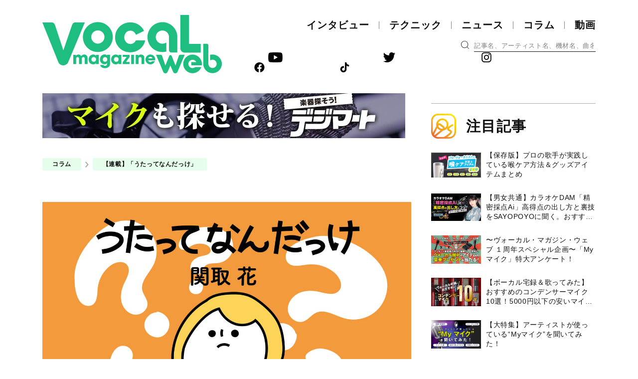

--- FILE ---
content_type: text/html; charset=UTF-8
request_url: https://vocalmagazine.jp/column/serial/sekitorihana_utanan/vol4/
body_size: 24026
content:
<!DOCTYPE html>
<html lang="ja">
   <head>
		<meta charset="UTF-8">
		<meta http-equiv="X-UA-Compatible" content="IE=edge">
		<meta name="viewport" content="width=device-width, initial-scale=1, viewport-fit=cover">
		<meta name="format-detection" content="telephone=no">
		<title> &raquo; 第４回『つくるってなんだっけ』</title>
		<meta name='robots' content='max-image-preview:large' />
	<style>img:is([sizes="auto" i], [sizes^="auto," i]) { contain-intrinsic-size: 3000px 1500px }</style>
	<link rel='dns-prefetch' href='//www.googletagmanager.com' />
<link rel='dns-prefetch' href='//stats.wp.com' />
<link rel='dns-prefetch' href='//jetpack.wordpress.com' />
<link rel='dns-prefetch' href='//s0.wp.com' />
<link rel='dns-prefetch' href='//public-api.wordpress.com' />
<link rel='dns-prefetch' href='//0.gravatar.com' />
<link rel='dns-prefetch' href='//1.gravatar.com' />
<link rel='dns-prefetch' href='//2.gravatar.com' />
<link rel='dns-prefetch' href='//pagead2.googlesyndication.com' />
<link rel="alternate" type="application/rss+xml" title="Vocal Magazine Web &raquo; Feed" href="https://vocalmagazine.jp/feed/" />
<link rel="alternate" type="application/rss+xml" title="Vocal Magazine Web &raquo; Comments Feed" href="https://vocalmagazine.jp/comments/feed/" />
<link rel="alternate" type="application/rss+xml" title="Vocal Magazine Web &raquo; 第４回『つくるってなんだっけ』 Comments Feed" href="https://vocalmagazine.jp/column/serial/sekitorihana_utanan/vol4/feed/" />
<link rel='stylesheet' id='wp-block-library-css' href='https://vocalmagazine.jp/wp-includes/css/dist/block-library/style.min.css?ver=6.8.3' type='text/css' media='all' />
<style id='classic-theme-styles-inline-css' type='text/css'>
/*! This file is auto-generated */
.wp-block-button__link{color:#fff;background-color:#32373c;border-radius:9999px;box-shadow:none;text-decoration:none;padding:calc(.667em + 2px) calc(1.333em + 2px);font-size:1.125em}.wp-block-file__button{background:#32373c;color:#fff;text-decoration:none}
</style>
<link rel='stylesheet' id='mediaelement-css' href='https://vocalmagazine.jp/wp-includes/js/mediaelement/mediaelementplayer-legacy.min.css?ver=4.2.17' type='text/css' media='all' />
<link rel='stylesheet' id='wp-mediaelement-css' href='https://vocalmagazine.jp/wp-includes/js/mediaelement/wp-mediaelement.min.css?ver=6.8.3' type='text/css' media='all' />
<style id='jetpack-sharing-buttons-style-inline-css' type='text/css'>
.jetpack-sharing-buttons__services-list{display:flex;flex-direction:row;flex-wrap:wrap;gap:0;list-style-type:none;margin:5px;padding:0}.jetpack-sharing-buttons__services-list.has-small-icon-size{font-size:12px}.jetpack-sharing-buttons__services-list.has-normal-icon-size{font-size:16px}.jetpack-sharing-buttons__services-list.has-large-icon-size{font-size:24px}.jetpack-sharing-buttons__services-list.has-huge-icon-size{font-size:36px}@media print{.jetpack-sharing-buttons__services-list{display:none!important}}.editor-styles-wrapper .wp-block-jetpack-sharing-buttons{gap:0;padding-inline-start:0}ul.jetpack-sharing-buttons__services-list.has-background{padding:1.25em 2.375em}
</style>
<style id='global-styles-inline-css' type='text/css'>
:root{--wp--preset--aspect-ratio--square: 1;--wp--preset--aspect-ratio--4-3: 4/3;--wp--preset--aspect-ratio--3-4: 3/4;--wp--preset--aspect-ratio--3-2: 3/2;--wp--preset--aspect-ratio--2-3: 2/3;--wp--preset--aspect-ratio--16-9: 16/9;--wp--preset--aspect-ratio--9-16: 9/16;--wp--preset--color--black: #000000;--wp--preset--color--cyan-bluish-gray: #abb8c3;--wp--preset--color--white: #ffffff;--wp--preset--color--pale-pink: #f78da7;--wp--preset--color--vivid-red: #cf2e2e;--wp--preset--color--luminous-vivid-orange: #ff6900;--wp--preset--color--luminous-vivid-amber: #fcb900;--wp--preset--color--light-green-cyan: #7bdcb5;--wp--preset--color--vivid-green-cyan: #00d084;--wp--preset--color--pale-cyan-blue: #8ed1fc;--wp--preset--color--vivid-cyan-blue: #0693e3;--wp--preset--color--vivid-purple: #9b51e0;--wp--preset--gradient--vivid-cyan-blue-to-vivid-purple: linear-gradient(135deg,rgba(6,147,227,1) 0%,rgb(155,81,224) 100%);--wp--preset--gradient--light-green-cyan-to-vivid-green-cyan: linear-gradient(135deg,rgb(122,220,180) 0%,rgb(0,208,130) 100%);--wp--preset--gradient--luminous-vivid-amber-to-luminous-vivid-orange: linear-gradient(135deg,rgba(252,185,0,1) 0%,rgba(255,105,0,1) 100%);--wp--preset--gradient--luminous-vivid-orange-to-vivid-red: linear-gradient(135deg,rgba(255,105,0,1) 0%,rgb(207,46,46) 100%);--wp--preset--gradient--very-light-gray-to-cyan-bluish-gray: linear-gradient(135deg,rgb(238,238,238) 0%,rgb(169,184,195) 100%);--wp--preset--gradient--cool-to-warm-spectrum: linear-gradient(135deg,rgb(74,234,220) 0%,rgb(151,120,209) 20%,rgb(207,42,186) 40%,rgb(238,44,130) 60%,rgb(251,105,98) 80%,rgb(254,248,76) 100%);--wp--preset--gradient--blush-light-purple: linear-gradient(135deg,rgb(255,206,236) 0%,rgb(152,150,240) 100%);--wp--preset--gradient--blush-bordeaux: linear-gradient(135deg,rgb(254,205,165) 0%,rgb(254,45,45) 50%,rgb(107,0,62) 100%);--wp--preset--gradient--luminous-dusk: linear-gradient(135deg,rgb(255,203,112) 0%,rgb(199,81,192) 50%,rgb(65,88,208) 100%);--wp--preset--gradient--pale-ocean: linear-gradient(135deg,rgb(255,245,203) 0%,rgb(182,227,212) 50%,rgb(51,167,181) 100%);--wp--preset--gradient--electric-grass: linear-gradient(135deg,rgb(202,248,128) 0%,rgb(113,206,126) 100%);--wp--preset--gradient--midnight: linear-gradient(135deg,rgb(2,3,129) 0%,rgb(40,116,252) 100%);--wp--preset--font-size--small: 13px;--wp--preset--font-size--medium: 20px;--wp--preset--font-size--large: 36px;--wp--preset--font-size--x-large: 42px;--wp--preset--spacing--20: 0.44rem;--wp--preset--spacing--30: 0.67rem;--wp--preset--spacing--40: 1rem;--wp--preset--spacing--50: 1.5rem;--wp--preset--spacing--60: 2.25rem;--wp--preset--spacing--70: 3.38rem;--wp--preset--spacing--80: 5.06rem;--wp--preset--shadow--natural: 6px 6px 9px rgba(0, 0, 0, 0.2);--wp--preset--shadow--deep: 12px 12px 50px rgba(0, 0, 0, 0.4);--wp--preset--shadow--sharp: 6px 6px 0px rgba(0, 0, 0, 0.2);--wp--preset--shadow--outlined: 6px 6px 0px -3px rgba(255, 255, 255, 1), 6px 6px rgba(0, 0, 0, 1);--wp--preset--shadow--crisp: 6px 6px 0px rgba(0, 0, 0, 1);}:where(.is-layout-flex){gap: 0.5em;}:where(.is-layout-grid){gap: 0.5em;}body .is-layout-flex{display: flex;}.is-layout-flex{flex-wrap: wrap;align-items: center;}.is-layout-flex > :is(*, div){margin: 0;}body .is-layout-grid{display: grid;}.is-layout-grid > :is(*, div){margin: 0;}:where(.wp-block-columns.is-layout-flex){gap: 2em;}:where(.wp-block-columns.is-layout-grid){gap: 2em;}:where(.wp-block-post-template.is-layout-flex){gap: 1.25em;}:where(.wp-block-post-template.is-layout-grid){gap: 1.25em;}.has-black-color{color: var(--wp--preset--color--black) !important;}.has-cyan-bluish-gray-color{color: var(--wp--preset--color--cyan-bluish-gray) !important;}.has-white-color{color: var(--wp--preset--color--white) !important;}.has-pale-pink-color{color: var(--wp--preset--color--pale-pink) !important;}.has-vivid-red-color{color: var(--wp--preset--color--vivid-red) !important;}.has-luminous-vivid-orange-color{color: var(--wp--preset--color--luminous-vivid-orange) !important;}.has-luminous-vivid-amber-color{color: var(--wp--preset--color--luminous-vivid-amber) !important;}.has-light-green-cyan-color{color: var(--wp--preset--color--light-green-cyan) !important;}.has-vivid-green-cyan-color{color: var(--wp--preset--color--vivid-green-cyan) !important;}.has-pale-cyan-blue-color{color: var(--wp--preset--color--pale-cyan-blue) !important;}.has-vivid-cyan-blue-color{color: var(--wp--preset--color--vivid-cyan-blue) !important;}.has-vivid-purple-color{color: var(--wp--preset--color--vivid-purple) !important;}.has-black-background-color{background-color: var(--wp--preset--color--black) !important;}.has-cyan-bluish-gray-background-color{background-color: var(--wp--preset--color--cyan-bluish-gray) !important;}.has-white-background-color{background-color: var(--wp--preset--color--white) !important;}.has-pale-pink-background-color{background-color: var(--wp--preset--color--pale-pink) !important;}.has-vivid-red-background-color{background-color: var(--wp--preset--color--vivid-red) !important;}.has-luminous-vivid-orange-background-color{background-color: var(--wp--preset--color--luminous-vivid-orange) !important;}.has-luminous-vivid-amber-background-color{background-color: var(--wp--preset--color--luminous-vivid-amber) !important;}.has-light-green-cyan-background-color{background-color: var(--wp--preset--color--light-green-cyan) !important;}.has-vivid-green-cyan-background-color{background-color: var(--wp--preset--color--vivid-green-cyan) !important;}.has-pale-cyan-blue-background-color{background-color: var(--wp--preset--color--pale-cyan-blue) !important;}.has-vivid-cyan-blue-background-color{background-color: var(--wp--preset--color--vivid-cyan-blue) !important;}.has-vivid-purple-background-color{background-color: var(--wp--preset--color--vivid-purple) !important;}.has-black-border-color{border-color: var(--wp--preset--color--black) !important;}.has-cyan-bluish-gray-border-color{border-color: var(--wp--preset--color--cyan-bluish-gray) !important;}.has-white-border-color{border-color: var(--wp--preset--color--white) !important;}.has-pale-pink-border-color{border-color: var(--wp--preset--color--pale-pink) !important;}.has-vivid-red-border-color{border-color: var(--wp--preset--color--vivid-red) !important;}.has-luminous-vivid-orange-border-color{border-color: var(--wp--preset--color--luminous-vivid-orange) !important;}.has-luminous-vivid-amber-border-color{border-color: var(--wp--preset--color--luminous-vivid-amber) !important;}.has-light-green-cyan-border-color{border-color: var(--wp--preset--color--light-green-cyan) !important;}.has-vivid-green-cyan-border-color{border-color: var(--wp--preset--color--vivid-green-cyan) !important;}.has-pale-cyan-blue-border-color{border-color: var(--wp--preset--color--pale-cyan-blue) !important;}.has-vivid-cyan-blue-border-color{border-color: var(--wp--preset--color--vivid-cyan-blue) !important;}.has-vivid-purple-border-color{border-color: var(--wp--preset--color--vivid-purple) !important;}.has-vivid-cyan-blue-to-vivid-purple-gradient-background{background: var(--wp--preset--gradient--vivid-cyan-blue-to-vivid-purple) !important;}.has-light-green-cyan-to-vivid-green-cyan-gradient-background{background: var(--wp--preset--gradient--light-green-cyan-to-vivid-green-cyan) !important;}.has-luminous-vivid-amber-to-luminous-vivid-orange-gradient-background{background: var(--wp--preset--gradient--luminous-vivid-amber-to-luminous-vivid-orange) !important;}.has-luminous-vivid-orange-to-vivid-red-gradient-background{background: var(--wp--preset--gradient--luminous-vivid-orange-to-vivid-red) !important;}.has-very-light-gray-to-cyan-bluish-gray-gradient-background{background: var(--wp--preset--gradient--very-light-gray-to-cyan-bluish-gray) !important;}.has-cool-to-warm-spectrum-gradient-background{background: var(--wp--preset--gradient--cool-to-warm-spectrum) !important;}.has-blush-light-purple-gradient-background{background: var(--wp--preset--gradient--blush-light-purple) !important;}.has-blush-bordeaux-gradient-background{background: var(--wp--preset--gradient--blush-bordeaux) !important;}.has-luminous-dusk-gradient-background{background: var(--wp--preset--gradient--luminous-dusk) !important;}.has-pale-ocean-gradient-background{background: var(--wp--preset--gradient--pale-ocean) !important;}.has-electric-grass-gradient-background{background: var(--wp--preset--gradient--electric-grass) !important;}.has-midnight-gradient-background{background: var(--wp--preset--gradient--midnight) !important;}.has-small-font-size{font-size: var(--wp--preset--font-size--small) !important;}.has-medium-font-size{font-size: var(--wp--preset--font-size--medium) !important;}.has-large-font-size{font-size: var(--wp--preset--font-size--large) !important;}.has-x-large-font-size{font-size: var(--wp--preset--font-size--x-large) !important;}
:where(.wp-block-post-template.is-layout-flex){gap: 1.25em;}:where(.wp-block-post-template.is-layout-grid){gap: 1.25em;}
:where(.wp-block-columns.is-layout-flex){gap: 2em;}:where(.wp-block-columns.is-layout-grid){gap: 2em;}
:root :where(.wp-block-pullquote){font-size: 1.5em;line-height: 1.6;}
</style>
<link rel='stylesheet' id='toc-screen-css' href='https://vocalmagazine.jp/wp-content/plugins/table-of-contents-plus/screen.min.css?ver=2411.1' type='text/css' media='all' />
<style id='akismet-widget-style-inline-css' type='text/css'>

			.a-stats {
				--akismet-color-mid-green: #357b49;
				--akismet-color-white: #fff;
				--akismet-color-light-grey: #f6f7f7;

				max-width: 350px;
				width: auto;
			}

			.a-stats * {
				all: unset;
				box-sizing: border-box;
			}

			.a-stats strong {
				font-weight: 600;
			}

			.a-stats a.a-stats__link,
			.a-stats a.a-stats__link:visited,
			.a-stats a.a-stats__link:active {
				background: var(--akismet-color-mid-green);
				border: none;
				box-shadow: none;
				border-radius: 8px;
				color: var(--akismet-color-white);
				cursor: pointer;
				display: block;
				font-family: -apple-system, BlinkMacSystemFont, 'Segoe UI', 'Roboto', 'Oxygen-Sans', 'Ubuntu', 'Cantarell', 'Helvetica Neue', sans-serif;
				font-weight: 500;
				padding: 12px;
				text-align: center;
				text-decoration: none;
				transition: all 0.2s ease;
			}

			/* Extra specificity to deal with TwentyTwentyOne focus style */
			.widget .a-stats a.a-stats__link:focus {
				background: var(--akismet-color-mid-green);
				color: var(--akismet-color-white);
				text-decoration: none;
			}

			.a-stats a.a-stats__link:hover {
				filter: brightness(110%);
				box-shadow: 0 4px 12px rgba(0, 0, 0, 0.06), 0 0 2px rgba(0, 0, 0, 0.16);
			}

			.a-stats .count {
				color: var(--akismet-color-white);
				display: block;
				font-size: 1.5em;
				line-height: 1.4;
				padding: 0 13px;
				white-space: nowrap;
			}
		
</style>
<script type="text/javascript" src="https://vocalmagazine.jp/wp-includes/js/jquery/jquery.min.js?ver=3.7.1" id="jquery-core-js"></script>
<script type="text/javascript" src="https://vocalmagazine.jp/wp-includes/js/jquery/jquery-migrate.min.js?ver=3.4.1" id="jquery-migrate-js"></script>

<!-- Google tag (gtag.js) snippet added by Site Kit -->

<!-- Google Analytics snippet added by Site Kit -->
<script type="text/javascript" src="https://www.googletagmanager.com/gtag/js?id=G-LWSYXKCKWT" id="google_gtagjs-js" async></script>
<script type="text/javascript" id="google_gtagjs-js-after">
/* <![CDATA[ */
window.dataLayer = window.dataLayer || [];function gtag(){dataLayer.push(arguments);}
gtag("set","linker",{"domains":["vocalmagazine.jp"]});
gtag("js", new Date());
gtag("set", "developer_id.dZTNiMT", true);
gtag("config", "G-LWSYXKCKWT");
/* ]]> */
</script>

<!-- End Google tag (gtag.js) snippet added by Site Kit -->
<link rel="https://api.w.org/" href="https://vocalmagazine.jp/wp-json/" /><link rel="alternate" title="JSON" type="application/json" href="https://vocalmagazine.jp/wp-json/wp/v2/column/7388" /><link rel="EditURI" type="application/rsd+xml" title="RSD" href="https://vocalmagazine.jp/xmlrpc.php?rsd" />
<meta name="generator" content="WordPress 6.8.3" />
<link rel="canonical" href="https://vocalmagazine.jp/column/serial/sekitorihana_utanan/vol4/" />
<link rel='shortlink' href='https://vocalmagazine.jp/?p=7388' />
<link rel="alternate" title="oEmbed (JSON)" type="application/json+oembed" href="https://vocalmagazine.jp/wp-json/oembed/1.0/embed?url=https%3A%2F%2Fvocalmagazine.jp%2Fcolumn%2Fserial%2Fsekitorihana_utanan%2Fvol4%2F" />
<link rel="alternate" title="oEmbed (XML)" type="text/xml+oembed" href="https://vocalmagazine.jp/wp-json/oembed/1.0/embed?url=https%3A%2F%2Fvocalmagazine.jp%2Fcolumn%2Fserial%2Fsekitorihana_utanan%2Fvol4%2F&#038;format=xml" />
<meta name="generator" content="Site Kit by Google 1.155.0" />	<style>img#wpstats{display:none}</style>
		
<!-- Google AdSense meta tags added by Site Kit -->
<meta name="google-adsense-platform-account" content="ca-host-pub-2644536267352236">
<meta name="google-adsense-platform-domain" content="sitekit.withgoogle.com">
<!-- End Google AdSense meta tags added by Site Kit -->

<!-- Google AdSense snippet added by Site Kit -->
<script type="text/javascript" async="async" src="https://pagead2.googlesyndication.com/pagead/js/adsbygoogle.js?client=ca-pub-3729005966771421&amp;host=ca-host-pub-2644536267352236" crossorigin="anonymous"></script>

<!-- End Google AdSense snippet added by Site Kit -->

<!-- Jetpack Open Graph Tags -->
<meta property="og:type" content="article" />
<meta property="og:title" content="第４回『つくるってなんだっけ』" />
<meta property="og:url" content="https://vocalmagazine.jp/column/serial/sekitorihana_utanan/vol4/" />
<meta property="og:description" content="ライブもなく、ラジオやこうした連載もの以外の表立った活動はそんなにないここ最近の私ですが、水面下では地味にあれこれやっております。制作期間というやつですね。とはいえ、たとえば一枚のアルバムを作るとして、制作期間といってもいつからいつまでのことを言うのかは、きっと作る人によって違うと思います。ソロ、バンド、アイドル……ジャンルによっても当然変わってくるでしょう。 ちなみに私個人の話をすると、ざ…" />
<meta property="article:published_time" content="2022-02-01T09:00:00+00:00" />
<meta property="article:modified_time" content="2025-12-18T17:19:51+00:00" />
<meta property="og:site_name" content="Vocal Magazine Web" />
<meta property="og:image" content="https://vocalmagazine.jp/wp-content/uploads/2021/11/sekitorihana_uta_ichiran.jpg" />
<meta property="og:image:width" content="1280" />
<meta property="og:image:height" content="841" />
<meta property="og:image:alt" content="" />
<meta property="og:locale" content="ja_JP" />
<meta name="twitter:text:title" content="第４回『つくるってなんだっけ』" />
<meta name="twitter:image" content="https://vocalmagazine.jp/wp-content/uploads/2021/11/sekitorihana_uta_ichiran.jpg?w=640" />
<meta name="twitter:card" content="summary_large_image" />

<!-- End Jetpack Open Graph Tags -->
<link rel="icon" href="https://vocalmagazine.jp/wp-content/uploads/2025/05/cropped-VMW_circle-2-32x32.jpg" sizes="32x32" />
<link rel="icon" href="https://vocalmagazine.jp/wp-content/uploads/2025/05/cropped-VMW_circle-2-192x192.jpg" sizes="192x192" />
<link rel="apple-touch-icon" href="https://vocalmagazine.jp/wp-content/uploads/2025/05/cropped-VMW_circle-2-180x180.jpg" />
<meta name="msapplication-TileImage" content="https://vocalmagazine.jp/wp-content/uploads/2025/05/cropped-VMW_circle-2-270x270.jpg" />
		<!-- Bootstrap core CSS -->
		<link href="https://vocalmagazine.jp/wp-content/themes/vmw/assets/css/bootstrap.min.css" rel="stylesheet">
		<!-- block-grid -->
		<link href="https://vocalmagazine.jp/wp-content/themes/vmw/assets/css/block-grid.css" rel="stylesheet" />
		<!-- swiper -->
		<link href="https://vocalmagazine.jp/wp-content/themes/vmw/assets/css/swiper-bundle.min.css" rel="stylesheet" />
		<!-- Custom styles -->
		<link href="https://vocalmagazine.jp/wp-content/themes/vmw/assets/css/style.css?v=504439610" rel="stylesheet">
		<!-- Favicon -->
		<link rel="apple-touch-icon" sizes="180x180" href="https://vocalmagazine.jp/wp-content/themes/vmw/assets/favicon/apple-touch-icon.png">
		<link rel="icon" type="image/png" sizes="32x32" href="https://vocalmagazine.jp/wp-content/themes/vmw/assets/favicon/favicon-32x32.png">
		<link rel="icon" type="image/png" sizes="16x16" href="https://vocalmagazine.jp/wp-content/themes/vmw/assets/favicon/favicon-16x16.png">
		<link rel="manifest" href="https://vocalmagazine.jp/wp-content/themes/vmw/assets/favicon/site.webmanifest">
		<link rel="mask-icon" href="https://vocalmagazine.jp/wp-content/themes/vmw/assets/favicon/safari-pinned-tab.svg" color="#1ebe80">
		<meta name="msapplication-TileColor" content="#1ebe80">
		<meta name="theme-color" content="#ffffff">
		<!-- Global site tag (gtag.js) - Google Analytics -->
		<script async src=" https://www.googletagmanager.com/gtag/js?id=UA-211751660-1 "></script>
		<script>
		window.dataLayer = window.dataLayer || [];
		function gtag(){dataLayer.push(arguments);}
		gtag('js', new Date());
		gtag('config', 'UA-211751660-1');
		</script>
		<script>
		$(function(){
		  window.PianoESPConfig = {
		    id: 784
		  }
		  var e=document.createElement("script");e.setAttribute("id","pnesplucidsdksel"),e.type="text/javascript",e.src="//sandbox-api-esp.piano.io/public/sdk/v04/sdk.js?v="+(localStorage&&localStorage.lucidsdkver||"xxx"),e.async=!0,document.getElementsByTagName("script")[0].parentNode.appendChild(e);
		});
		</script>
		<!-- 広告タグ -->
		<script async src="https://securepubads.g.doubleclick.net/tag/js/gpt.js"></script>
		<script async src="https://securepubads.g.doubleclick.net/tag/js/gpt.js"></script>
		<script>
		  window.googletag = window.googletag || {cmd: []};
		  googletag.cmd.push(function() {
		    googletag.defineSlot('/49282802/rm_vmweb/pc//sp/all-A', [728, 90], 'div-gpt-ad-1636004280422-0').addService(googletag.pubads());
		    googletag.defineSlot('/49282802/rm_vmweb/pc/all-B', [468, 60], 'div-gpt-ad-1636338484804-0').addService(googletag.pubads());
		    googletag.defineSlot('/49282802/rm_vmweb/sp/all-B', [300, 50], 'div-gpt-ad-1636338641255-0').addService(googletag.pubads());
		    googletag.defineSlot('/49282802/rm_vmweb/pc/all-C', [300, 250], 'div-gpt-ad-1636338576188-0').addService(googletag.pubads());
		    googletag.defineSlot('/49282802/rm_vmweb/sp/all-C', [300, 250], 'div-gpt-ad-1636338702229-0').addService(googletag.pubads());
		    googletag.pubads().collapseEmptyDivs();
		    googletag.enableServices();
		  });
		</script>
		
	</head>
	<body class="wp-singular column-template-default single single-column postid-7388 single-format-standard wp-embed-responsive wp-theme-vmw" id="top">
		<!-- Loading --><div id="loader"></div>
		<div id="wrp">

			<!-- Header -->
			<header>
				<section class="hdCmn">
					<div class="container">
						<div class="hdCmn-inner">
							<h1>
								<a href="https://vocalmagazine.jp/"><img src="https://vocalmagazine.jp/wp-content/themes/vmw/assets/img/logo.svg" width="360" height="117" alt="Vocal Magazine Web"></a>
							</h1>
							<div class="hdBtn" id="hdBtn"></div>
							<div class="hd-ad">
								<div id="block-16" class="widget_block"><!-- /49282802/rm_vmweb/pc/all-B -->
<div id='div-gpt-ad-1636338484804-0' style='min-width: 468px; min-height: 60px;'>
  <script>
    googletag.cmd.push(function() { googletag.display('div-gpt-ad-1636338484804-0'); });
  </script>
</div></div>							</div>
							<div class="hdMenu" id="hdMenu">							
								<nav>
									<div class="hdMenu-01">
										<ul id="g_nav_hd">
											<li class="dropdown">
												<a href="https://vocalmagazine.jp/interview" class="dropdown-toggle hidden-xs">インタビュー</a>
												<a href="https://vocalmagazine.jp/interview" class="dropdown-toggle visible-xs" data-toggle="dropdown" role="button" aria-haspopup="true" aria-expanded="false">インタビュー</a>
												<ul class="dropdown-menu">
													<li class="visible-xs"><a href="https://vocalmagazine.jp/interview">インタビュートップ</a></li>
													<li><a href="https://vocalmagazine.jp/interview/foreign-music">洋楽</a></li>
													<li><a href="https://vocalmagazine.jp/interview/japanese-music">邦楽</a></li>
												</ul>
											</li>
											<li class="dropdown">
												<a href="https://vocalmagazine.jp/technique" class="dropdown-toggle hidden-xs">テクニック</a>
												<a href="https://vocalmagazine.jp/technique" class="dropdown-toggle visible-xs" data-toggle="dropdown" role="button" aria-haspopup="true" aria-expanded="false">テクニック</a>
												<ul class="dropdown-menu">
													<li class="visible-xs"><a href="https://vocalmagazine.jp/technique">テクニックトップ</a></li>
													<li><a href="https://vocalmagazine.jp/technique/vocal-method">ヴォーカル</a></li>
													<li><a href="https://vocalmagazine.jp/technique/products">機材</a></li>
													<li><a href="https://vocalmagazine.jp/technique/streaming">自宅録音/配信</a></li>
													<li><a href="https://vocalmagazine.jp/technique/songwriting">作詞/作曲</a></li>
													<li><a href="https://vocalmagazine.jp/technique/singing-with">弾き語り</a></li>
												</ul>
											</li>
											<li class="dropdown">
												<a href="https://vocalmagazine.jp/news" class="dropdown-toggle hidden-xs">ニュース</a>
												<a href="https://vocalmagazine.jp/news" class="dropdown-toggle visible-xs" data-toggle="dropdown" role="button" aria-haspopup="true" aria-expanded="false">ニュース</a>
												<ul class="dropdown-menu">
													<li class="visible-xs"><a href="https://vocalmagazine.jp/news">ニューストップ</a></li>
													<li><a href="https://vocalmagazine.jp/news/release">リリース</a></li>
													<li><a href="https://vocalmagazine.jp/news/live">ライブ</a></li>
													<li><a href="https://vocalmagazine.jp/news/event">イベント</a></li>
													<li><a href="https://vocalmagazine.jp/news/cinema">映画/TV/ラジオ</a></li>
													<li><a href="https://vocalmagazine.jp/news/audition">オーディション/コンテスト</a></li>
													<li><a href="https://vocalmagazine.jp/news/karaoke">カラオケ</a></li>
												</ul>
											</li>
											<li class="dropdown">
												<a href="https://vocalmagazine.jp/column" class="dropdown-toggle hidden-xs">コラム</a>
												<a href="https://vocalmagazine.jp/column" class="dropdown-toggle visible-xs" data-toggle="dropdown" role="button" aria-haspopup="true" aria-expanded="false">コラム</a>
												<ul class="dropdown-menu">
													<li class="visible-xs"><a href="https://vocalmagazine.jp/column">コラムトップ</a></li>
													<li><a href="https://vocalmagazine.jp/column/report">ライブ・レポート</a></li>
													<li><a href="https://vocalmagazine.jp/column/serial">読み物/連載</a></li>
													<li><a href="https://vocalmagazine.jp/column/lesson">教則本・書籍</a></li>
													<li><a href="https://vocalmagazine.jp/column/editor-note">編集部の独り言</a></li>
													<li><a href="https://vocalmagazine.jp/column/review">レビュー</a></li>
												</ul>
											</li>
											<li class="dropdown">
												<a href="https://vocalmagazine.jp/movie" class="dropdown-toggle hidden-xs">動画</a>
												<a href="https://vocalmagazine.jp/movie" class="dropdown-toggle visible-xs" data-toggle="dropdown" role="button" aria-haspopup="true" aria-expanded="false">動画</a>
												<ul class="dropdown-menu">
													<li class="visible-xs"><a href="https://vocalmagazine.jp/movie">動画トップ</a></li>							
													<li><a href="https://vocalmagazine.jp/movie/original-movie">オリジナル動画</a></li>
													<li><a href="https://vocalmagazine.jp/movie/singing-method">歌唱テクニック</a></li>
													<li><a href="https://vocalmagazine.jp/movie/products">機材レポート</a></li>
												</ul>
											</li>
										</ul>
									</div>
									<div class="hdMenu-02">
										<div class="search-wrap">
											<div class="search-icn"><img src="https://vocalmagazine.jp/wp-content/themes/vmw/assets/img/icn-search.svg" /></div>
											<form role="search" method="get" class="search-form" action="https://vocalmagazine.jp/">
												<input type="search" value="" name="s" placeholder="記事名、アーティスト名、機材名、曲名...">
											</form>
										</div>
										<ul>
											<li><a href="https://www.youtube.com/channel/UCWwtnxl-swzokRkJuUSp1Yw/featured" target="_blank"><img src="https://vocalmagazine.jp/wp-content/themes/vmw/assets/img/icn-sns-yt.svg" width="28" height="20"></a></li>
											<li><a href="https://twitter.com/VMW_jp" target="_blank"><img src="https://vocalmagazine.jp/wp-content/themes/vmw/assets/img/icn-sns-tw.svg" width="24" height="20"></a></li>
											<li><a href="https://www.instagram.com/VMW_jp/" target="_blank"><img src="https://vocalmagazine.jp/wp-content/themes/vmw/assets/img/icn-sns-ig.svg" width="20" height="20"></a></li>
											<li><img src="https://vocalmagazine.jp/wp-content/themes/vmw/assets/img/icn-sns-fb.svg" width="20" height="20"></li>
											<li><a href="https://www.tiktok.com/@vmw_jp" target="_blank"><img src="https://vocalmagazine.jp/wp-content/themes/vmw/assets/img/icn-sns-tt.svg" width="28" height="32"></a></li>
										</ul>
										<div class="banner-sp">
											<div class="banner">
	<div id="block-30" class="widget_block widget_media_image">
<figure class="wp-block-image size-full"><a href="https://www.digimart.net/" target="_blank" rel=" noreferrer noopener"><img loading="lazy" decoding="async" width="728" height="90" src="https://vocalmagazine.jp/wp-content/uploads/2024/03/7521420223922255980.jpg" alt="" class="wp-image-47039" srcset="https://vocalmagazine.jp/wp-content/uploads/2024/03/7521420223922255980.jpg 728w, https://vocalmagazine.jp/wp-content/uploads/2024/03/7521420223922255980-300x37.jpg 300w" sizes="auto, (max-width: 728px) 100vw, 728px" /></a></figure>
</div></div>										</div>
									</div>
								</nav>
								<div class="mailmagazin-sp">
									<p class="btn-mailmagazin"><a href="https://vocalmagazine.jp/mailmagazine"><span class="btn-inner"><img src="https://vocalmagazine.jp/wp-content/themes/vmw/assets/img/icn-mail.svg" >メールマガジンを購読</span></a></p>
									<p>VocalMagazineWebから更新記事や<br/>アーティスト関連情報をお届けします。</p>
								</div>
								<div class="hdMenu-ft">
									
									<div class="hdMenu-ft-menu">
										<ul>
											<li><a href="https://guitarmagazine.jp/" target="_blank">Guitar Magazine</a></li>
											<li><a href="https://bassmagazine.jp" target="_blank">Bass Magazine</a></li>
											<li><a href="https://drumsmagazine.jp" target="_blank">Drums Magazine</a></li>
											<li><a href="https://www.snrec.jp" target="_blank">Sound & Recording Magazine</a></li>
											<li><a href="https://www.rittor-music.co.jp/magazine/acoustic-guitar/" target="_blank">Acoustic Guitar Magazine</a></li>
											<li><a href="https://www.rittor-music.co.jp/magazine/ukulele/" target="_blank">Ukulele Magazine</a></li>
											<li><a href="https://www.metalhammer.jp" target="_blank">Metal Hammer Japan</a></li>
											<li><a href="https://33man.jp/" target="_blank">耳マン</a></li>
											<li><a href="https://www.digimart.net/" target="_blank">デジマート</a></li>
											<li><a href="https://ad.rittor-music.co.jp" target="_blank">広告掲載のお問合せ</a></li>
											<li><a href="https://www.rittor-music.co.jp/privacy/" target="_blank">プライバシーポリシー</a></li>
											<li><a href="https://www.rittor-music.co.jp" target="_blank">リットーミュージック</a></li>
										</ul>
									</div>

									<div class="hdMenu-ft-brand">
										<div class="row">
											<div class="col-xs-6">
												<img src="https://vocalmagazine.jp/wp-content/themes/vmw/assets/img/ft_nextone.png" class="brand-left">
											</div>
											<div class="col-xs-6">
												<img src="https://vocalmagazine.jp/wp-content/themes/vmw/assets/img/ft_jasrac.png" class="brand-right">
											</div>
										</div>
									</div>
								</div>
							</div>
						</div>
					</div>
				</section>
			</header>
			
			<!-- Main -->
			<main>
		<div class="container">
	<div class="content-main page-single">
		<!-- 歌スクバナー -->
		<div class="banner">
	<div id="block-30" class="widget_block widget_media_image">
<figure class="wp-block-image size-full"><a href="https://www.digimart.net/" target="_blank" rel=" noreferrer noopener"><img loading="lazy" decoding="async" width="728" height="90" src="https://vocalmagazine.jp/wp-content/uploads/2024/03/7521420223922255980.jpg" alt="" class="wp-image-47039" srcset="https://vocalmagazine.jp/wp-content/uploads/2024/03/7521420223922255980.jpg 728w, https://vocalmagazine.jp/wp-content/uploads/2024/03/7521420223922255980-300x37.jpg 300w" sizes="auto, (max-width: 728px) 100vw, 728px" /></a></figure>
</div></div>		
		<!-- 記事 -->
		
			<!-- パンくず -->
			<div class="serial-child"><div class="my-breadcrumb">
	<ul>
		<!-- Breadcrumb NavXT 7.4.1 -->
<li><a property="item" typeof="WebPage" title="Go to コラム." href="https://vocalmagazine.jp/column/" class="archive post-column-archive" ><span property="name">コラム</span></a><meta property="position" content="1"></li><li><img src="/wp-content/themes/vmw/assets/img/icn-arrow-right.svg"></li><li><a property="item" typeof="WebPage" title="Go to 【連載】「うたってなんだっけ」." href="https://vocalmagazine.jp/column/serial/sekitorihana_utanan/" class="post post-column" ><span property="name">【連載】「うたってなんだっけ」</span></a><meta property="position" content="2"></li><li><img src="/wp-content/themes/vmw/assets/img/icn-arrow-right.svg"></li><li><a property="item" typeof="WebPage" title="Go to 第４回『つくるってなんだっけ』." href="https://vocalmagazine.jp/column/serial/sekitorihana_utanan/vol4/" class="post post-column current-item" aria-current="page"><span property="name">第４回『つくるってなんだっけ』</span></a><meta property="position" content="3"></li>	</ul>
</div></div>
		
						<!-- 記事 -->
			<article class="single-inner">
				<div class="hero_img">
					<div class="img-wrp">
						<img src="https://vocalmagazine.jp/wp-content/uploads/2021/11/うたってなんだっけ横_名入り-1.jpg">
					</div>
					<div class="page-info column-series-title ">
						<h1>【連載】「うたってなんだっけ」</h1>
					</div>
				</div>
																	
				<section class="column-content">
					<section class="column-writer">
													<h1>関取 花</h1>
																	</section>
					<div class="column-content-hd">
						<h1 class="column-title">第４回『つくるってなんだっけ』</h1>
						<div class="column-content-hd-info">
							<p class="updata hidden-xs">2022.02.1</p>
							<ul><li><a href="https://vocalmagazine.jp/tag/jpop/">#JPOP</a></li><li><a href="https://vocalmagazine.jp/tag/%e9%96%a2%e5%8f%96%e8%8a%b1/">#関取花</a></li></ul>							<p class="updata visible-xs">2022.02.1</p>
						</div>
					</div>
					<div class="content-single">
																									
<p>ライブもなく、ラジオやこうした連載もの以外の表立った活動はそんなにないここ最近の私ですが、水面下では地味にあれこれやっております。制作期間というやつですね。とはいえ、たとえば一枚のアルバムを作るとして、制作期間といってもいつからいつまでのことを言うのかは、きっと作る人によって違うと思います。ソロ、バンド、アイドル……ジャンルによっても当然変わってくるでしょう。</p>



<p>ちなみに私個人の話をすると、ざっくり「デモ制作期間」と「アルバム制作期間」に分かれている感じです。デモのほうに関しては、言ってしまえばもう365日ずっとそうです。毎日が制作日。自分で作詞作曲、歌唱もするので、私の曲がまずできないとレコーディングメンバーに渡す素材も何もないわけです。で、そういうのがたくさん揃ってきたところで入るのがアルバム制作期間、そんなイメージです。</p>



<p>そしてさらにこの２つをそれぞれ細分化していくと、まず「デモ制作期間」の中でも、『フワッと期間』と『ガッツリ期間』があります。なんだそれって感じだと思うのですが、フワッとのほうは、鼻歌とか１フレーズとか、ラララだけの状態とか、そういうのをとにかく作る期間。ガッツリのほうは、そういういろんなストックを、歌詞も含め曲という形にしていく期間です。</p>



<p>「アルバム制作期間」は、これはたぶんどのミュージシャンもほとんど変わらないと思いますが、『プリプロ期間』と『レコーディング期間』があります。プリプロとはプリプロダクションの略で、実際にレコーディングするためのアレンジを決めたりする、前準備期間のことですね。レコーディングのほうはそのままの意味で、実際に音源にする本番の演奏を録る期間です。スケジュール次第では、プリプロからレコーディングまで一日で全部やっちゃうなんてこともあります。</p>



<p>私の場合、このそれぞれの期間の境目がいつもわりとはっきりしています。たとえば、フワッとからガッツリに切り替わるタイミングは、単純にスタッフさんからお尻を叩かれたときです。そろそろ頼むよ的なことを言われるまで、延々とフワッとした曲を作り続けてしまいます。今浮かんだこのメロディをとりあえず逃すまい！と思うあまり、ついついそっちばかりに頭が行っちゃうんですね。ガッツリからプリプロに切り替わるのもこれまた、スタッフさんとの打ち合わせなどで、そろそろ曲も揃ってきたしいい時期なんじゃないか的なことを言われたときです。そのあとのレコーディングに関しては、私はもちろんレコーディングメンバーやスタジオ、エンジニアさんの都合に合わせてスケジュールを組み、順番通りにひとつひとつクリアしていく感じですね。</p>



<p>という感じでこれまでやってきたのですが、その境目はいい意味で徐々にゆるやかになってきたような気がします。変に切り替えるというよりは、グラデーションでじわじわと、日常生活の中で感じたことや思ったことが、気づいたら曲になっているというか。特に最近書いた曲たちは、ほとんどが詞曲同時にできています。これは自分としてはすごく嬉しいことで、経験上、頭で考えずに作った曲ほど良い余白が多くて、あとからさらに深みが増すような気がするんですよね。</p>



<p>そういう風にできた曲たちって、なんというか「作った」という感覚がないんです。今まで無自覚に感じていた違和感や、怒り、悲しみ、喜びが、歌というひとつの形になって「溢れた」と言ったほうが近いかもしれません。浄化に近いような、何かデトックスしたような、そんな気分にさえなります。</p>



<p>そんなわけで私は今制作期間で、来月あたりからプリプロなども始まる予定なのですが、並行してデモも録ったりしています。今まではプリプロに入るとなったらその瞬間完全に頭が切り替わって、新しい曲が溢れてくるなんて基本的にはなかったので、この感じはかなり久しぶりです。１０年ぶりくらいかも。</p>



<p>「いい曲を作らなきゃ」と少しでも考えると、こうはなれないんですよね。思えばずっと頭のどこかにそれがあった。でもさまざまな経験をしていく中で、そんなことより「今日一日をいい日にしよう」という気持ちで毎日を過ごすほうが、結果的に一日一日に対する吸収率が上がって、自分らしい曲が自然とできることに気がつきました。</p>



<p>まあそんなこと今は言っていますが、いつまでこのモードが続くかは自分でも正直わかりません（笑）。また元通りになる可能性だって大いにあるし、それも別に悪いことでもない。実際、「いい曲を作るぞ」というモチベーションに助けられたことだって何度もあるし、スキルとしても間違いなく必要です。</p>



<p>でも、不必要に力んで筆が止まっちゃうときがもしあったら、今日のこの原稿を読み返そうと思います。「曲は作るんじゃなくて溢れるもの」、少なくともこの感覚は、いつまでも忘れないでいたいですね。</p>
						
						<!-- デジマート -->
						<!-- デジマート -->

						
						<!-- 本コラムの執筆者-->
						<section class="column-writer-info">
							<div class="sec-title-wrp">
								<img src="https://vocalmagazine.jp/wp-content/themes/vmw/assets/img/icn-title.svg" width="50" height="50">
								<h1 class="sec-title">本コラムの執筆者</h1>
							</div>
							<section class="writer-info-box">
								<div class="writerr-info-face">
																			<img src="https://vocalmagazine.jp/wp-content/uploads/2025/05/関取-花アー写_軽.jpeg">
																		<div class="writerr-info-face-name">
																					<h1>関取 花</h1>
																													</div>
								</div>
								<section class="writerr-info-content">
																		<div class="writerr-info-content-inner">
										<p>関取 花（せきとり・はな）<br />
1990年生まれ 神奈川県横浜市出身 愛嬌たっぷりの人柄と伸びやかな声、そして心に響く楽曲を武器に歌い続けるソロアーティスト。2019年ユニバーサルシグマよりメジャーデビュー。2025年、デビュー15周年という節目を迎え自主レーベル「NOKOTTA RECORDS」（ノコッタレコーズ）を設立。2025年5月7日に最新アルバム『わるくない』をリリース。</p>
									</div>
																		<div class="writerr-info-web">
																					<ul class="writerr-info-web-link">
																									<li><a href="https://www.sekitorihana.com/" target="_blank">関取 花オフィシャルサイト</a></li>
																							</ul>
																				<ul class="writerr-info-web-sns">
																							<li><a href="https://www.youtube.com/channel/UCyESoxmxfgsEHfaGQnm-EFQ" target="_blank"><img src="https://vocalmagazine.jp/wp-content/themes/vmw/assets/img/icn-sns-yt.svg" width="28" height="20"></a></li>
																																		<li><a href="https://twitter.com/dosukoi87" target="_blank"><img src="https://vocalmagazine.jp/wp-content/themes/vmw/assets/img/icn-sns-tw.svg" width="24" height="20"></a></li>
																																		<li><a href="https://www.instagram.com/dosukoi87/" target="_blank"><img src="https://vocalmagazine.jp/wp-content/themes/vmw/assets/img/icn-sns-ig.svg" width="20" height="20"></a></li>
																																													<li><a href="https://www.tiktok.com/@dosukoi87" target="_blank"><img src="https://vocalmagazine.jp/wp-content/themes/vmw/assets/img/icn-sns-tt.svg" width="28" height="32"></a></li>
																																		<li><a href="https://page.line.me/sekitorihana" target="_blank"><img src="https://vocalmagazine.jp/wp-content/themes/vmw/assets/img/icn-sns-line.svg?v=2" width="20" height="19"></a></li>
																					</ul>
									</div>
								</section>
							</section>
						</section>
						
						<!-- 本コラムの記事一覧 -->
						<section class="column-article-list">
							<div class="sec-title-wrp">
								<img src="https://vocalmagazine.jp/wp-content/themes/vmw/assets/img/icn-title.svg" width="50" height="50">
								<h1 class="sec-title">本コラムの記事一覧</h1>
							</div>
																					<ul class="block-grid-xs-1 block-grid-sm-2">
																
																	
									<li class="block-grid-item ">
										<a class="article-list-box" href="https://vocalmagazine.jp/column/serial/sekitorihana_utanan/vol01/">
											<h2>第１回「うたってなんだっけ」</h2>
											<p class="updata">2021.11.8</p>
										</a>
									</li>
																
																	
									<li class="block-grid-item ">
										<a class="article-list-box" href="https://vocalmagazine.jp/column/serial/sekitorihana_utanan/vol02/">
											<h2>第２回「うまいってなんだっけ」</h2>
											<p class="updata">2021.12.1</p>
										</a>
									</li>
																
																	
									<li class="block-grid-item ">
										<a class="article-list-box" href="https://vocalmagazine.jp/column/serial/sekitorihana_utanan/greeting2022/">
											<h2>あけましておめでとうございます！</h2>
											<p class="updata">2022.01.1</p>
										</a>
									</li>
																
																	
									<li class="block-grid-item ">
										<a class="article-list-box" href="https://vocalmagazine.jp/column/serial/sekitorihana_utanan/vol03/">
											<h2>第３回『なつかしいってなんだっけ』</h2>
											<p class="updata">2022.01.10</p>
										</a>
									</li>
																
																	
									<li class="block-grid-item current">
										<a class="article-list-box" href="https://vocalmagazine.jp/column/serial/sekitorihana_utanan/vol4/">
											<h2>第４回『つくるってなんだっけ』</h2>
											<p class="updata">2022.02.1</p>
										</a>
									</li>
																
																	
									<li class="block-grid-item ">
										<a class="article-list-box" href="https://vocalmagazine.jp/column/serial/sekitorihana_utanan/vol5/">
											<h2>第５回『いいかんじってなんだっけ』</h2>
											<p class="updata">2022.03.1</p>
										</a>
									</li>
																
																	
									<li class="block-grid-item ">
										<a class="article-list-box" href="https://vocalmagazine.jp/column/serial/sekitorihana_utanan/vol6/">
											<h2>第６回『かわらないってなんだっけ』</h2>
											<p class="updata">2022.04.1</p>
										</a>
									</li>
																
																	
									<li class="block-grid-item ">
										<a class="article-list-box" href="https://vocalmagazine.jp/column/serial/sekitorihana_utanan/vol7/">
											<h2>第７回『おおきいってなんだっけ』</h2>
											<p class="updata">2022.05.1</p>
										</a>
									</li>
																
																	
									<li class="block-grid-item ">
										<a class="article-list-box" href="https://vocalmagazine.jp/column/serial/sekitorihana_utanan/vol8/">
											<h2>第８回『こえってなんだっけ』</h2>
											<p class="updata">2022.06.1</p>
										</a>
									</li>
																
																	
									<li class="block-grid-item ">
										<a class="article-list-box" href="https://vocalmagazine.jp/column/serial/sekitorihana_utanan/vol9-2-2/">
											<h2>第９回『こえってなんだっけ part.2』</h2>
											<p class="updata">2022.07.1</p>
										</a>
									</li>
																
																	
									<li class="block-grid-item ">
										<a class="article-list-box" href="https://vocalmagazine.jp/column/serial/sekitorihana_utanan/vol10/">
											<h2>第10回『とおるってなんだっけ』</h2>
											<p class="updata">2022.08.1</p>
										</a>
									</li>
																
																	
									<li class="block-grid-item ">
										<a class="article-list-box" href="https://vocalmagazine.jp/column/serial/sekitorihana_utanan/vol11/">
											<h2>第11回『かわるってなんだっけ』</h2>
											<p class="updata">2022.09.1</p>
										</a>
									</li>
																
																	
									<li class="block-grid-item ">
										<a class="article-list-box" href="https://vocalmagazine.jp/column/serial/sekitorihana_utanan/vol12/">
											<h2>第12回『わたしたちってなんだっけ』</h2>
											<p class="updata">2022.10.1</p>
										</a>
									</li>
																
																	
									<li class="block-grid-item ">
										<a class="article-list-box" href="https://vocalmagazine.jp/column/serial/sekitorihana_utanan/vol13/">
											<h2>第13回『うたいやすいってなんだっけ』</h2>
											<p class="updata">2022.11.1</p>
										</a>
									</li>
																
																	
									<li class="block-grid-item ">
										<a class="article-list-box" href="https://vocalmagazine.jp/column/serial/sekitorihana_utanan/vol14/">
											<h2>第14回『おんがくってなんだっけ』</h2>
											<p class="updata">2022.12.1</p>
										</a>
									</li>
																
																	
									<li class="block-grid-item ">
										<a class="article-list-box" href="https://vocalmagazine.jp/column/serial/sekitorihana_utanan/vol15/">
											<h2>第15回『いつものってなんだっけ』</h2>
											<p class="updata">2023.01.1</p>
										</a>
									</li>
																
																	
									<li class="block-grid-item ">
										<a class="article-list-box" href="https://vocalmagazine.jp/column/serial/sekitorihana_utanan/vol16/">
											<h2>第16回『すきってなんだっけ』</h2>
											<p class="updata">2023.02.1</p>
										</a>
									</li>
																
																	
									<li class="block-grid-item ">
										<a class="article-list-box" href="https://vocalmagazine.jp/column/serial/sekitorihana_utanan/vol17/">
											<h2>第17回『しあわせってなんだっけ』</h2>
											<p class="updata">2023.03.1</p>
										</a>
									</li>
																
																	
									<li class="block-grid-item ">
										<a class="article-list-box" href="https://vocalmagazine.jp/column/serial/sekitorihana_utanan/vol18/">
											<h2>第18回『だんすってなんだっけ』</h2>
											<p class="updata">2023.04.1</p>
										</a>
									</li>
																
																	
									<li class="block-grid-item ">
										<a class="article-list-box" href="https://vocalmagazine.jp/column/serial/sekitorihana_utanan/vol19/">
											<h2>第19回『つよさってなんだっけ』</h2>
											<p class="updata">2023.05.1</p>
										</a>
									</li>
																
																	
									<li class="block-grid-item ">
										<a class="article-list-box" href="https://vocalmagazine.jp/column/serial/sekitorihana_utanan/2023-vol20/">
											<h2>第20回『きまりってなんだっけ』</h2>
											<p class="updata">2023.06.1</p>
										</a>
									</li>
																
																	
									<li class="block-grid-item ">
										<a class="article-list-box" href="https://vocalmagazine.jp/column/serial/sekitorihana_utanan/vol21/">
											<h2>第21回『ねむりってなんだっけ』</h2>
											<p class="updata">2023.07.1</p>
										</a>
									</li>
																
																	
									<li class="block-grid-item ">
										<a class="article-list-box" href="https://vocalmagazine.jp/column/serial/sekitorihana_utanan/vol22/">
											<h2>第22回『っぽいってなんだっけ』</h2>
											<p class="updata">2023.08.1</p>
										</a>
									</li>
																
																	
									<li class="block-grid-item ">
										<a class="article-list-box" href="https://vocalmagazine.jp/column/serial/sekitorihana_utanan/vol23/">
											<h2>第23回『てーまそんぐってなんだっけ』</h2>
											<p class="updata">2023.09.1</p>
										</a>
									</li>
																
																	
									<li class="block-grid-item ">
										<a class="article-list-box" href="https://vocalmagazine.jp/column/serial/sekitorihana_utanan/vol24/">
											<h2>第24回『おもいきりってなんだっけ』</h2>
											<p class="updata">2023.10.1</p>
										</a>
									</li>
																
																	
									<li class="block-grid-item ">
										<a class="article-list-box" href="https://vocalmagazine.jp/column/serial/sekitorihana_utanan/vol25/">
											<h2>第25回『いたいってなんだっけ』</h2>
											<p class="updata">2023.11.1</p>
										</a>
									</li>
																
																	
									<li class="block-grid-item ">
										<a class="article-list-box" href="https://vocalmagazine.jp/column/serial/sekitorihana_utanan/vol26/">
											<h2>第26回『ゆるいってなんだっけ』</h2>
											<p class="updata">2023.12.1</p>
										</a>
									</li>
																
																	
									<li class="block-grid-item ">
										<a class="article-list-box" href="https://vocalmagazine.jp/column/serial/sekitorihana_utanan/vol27/">
											<h2>第27回『やるってなんだっけ』</h2>
											<p class="updata">2024.01.1</p>
										</a>
									</li>
																
																	
									<li class="block-grid-item ">
										<a class="article-list-box" href="https://vocalmagazine.jp/column/serial/sekitorihana_utanan/vol28/">
											<h2>第28回『<strong>やらないってなんだっけ</strong>』</h2>
											<p class="updata">2024.02.1</p>
										</a>
									</li>
																
																	
									<li class="block-grid-item ">
										<a class="article-list-box" href="https://vocalmagazine.jp/column/serial/sekitorihana_utanan/vol29/">
											<h2>第29回『かんぺきってなんだっけ』</h2>
											<p class="updata">2024.03.1</p>
										</a>
									</li>
																
																	
									<li class="block-grid-item ">
										<a class="article-list-box" href="https://vocalmagazine.jp/column/serial/sekitorihana_utanan/vol30/">
											<h2>第30回『どうしってなんだっけ』</h2>
											<p class="updata">2024.04.1</p>
										</a>
									</li>
																
																	
									<li class="block-grid-item ">
										<a class="article-list-box" href="https://vocalmagazine.jp/column/serial/sekitorihana_utanan/vol31-2/">
											<h2>第31回『しゃべるってなんだっけ』</h2>
											<p class="updata">2024.05.1</p>
										</a>
									</li>
																
																	
									<li class="block-grid-item ">
										<a class="article-list-box" href="https://vocalmagazine.jp/column/serial/sekitorihana_utanan/vol32/">
											<h2>第32回『うたいたくなるってなんだっけ』</h2>
											<p class="updata">2024.06.1</p>
										</a>
									</li>
																
																	
									<li class="block-grid-item ">
										<a class="article-list-box" href="https://vocalmagazine.jp/column/serial/sekitorihana_utanan/vol33/">
											<h2>第33回『コンプレックスってなんだっけ』</h2>
											<p class="updata">2024.07.1</p>
										</a>
									</li>
																
																	
									<li class="block-grid-item ">
										<a class="article-list-box" href="https://vocalmagazine.jp/column/serial/sekitorihana_utanan/vol34/">
											<h2>第34回『まってなんだっけ』</h2>
											<p class="updata">2024.08.1</p>
										</a>
									</li>
																
																	
									<li class="block-grid-item ">
										<a class="article-list-box" href="https://vocalmagazine.jp/column/serial/sekitorihana_utanan/vol35/">
											<h2>第35回『したってなんだっけ』</h2>
											<p class="updata">2024.09.1</p>
										</a>
									</li>
																
																	
									<li class="block-grid-item ">
										<a class="article-list-box" href="https://vocalmagazine.jp/column/serial/sekitorihana_utanan/vol36/">
											<h2>第36回『ぼーかるってなんだっけ』</h2>
											<p class="updata">2024.10.1</p>
										</a>
									</li>
																
																	
									<li class="block-grid-item ">
										<a class="article-list-box" href="https://vocalmagazine.jp/column/serial/sekitorihana_utanan/vol37/">
											<h2>第37回『カラオケってなんだっけ』</h2>
											<p class="updata">2024.11.1</p>
										</a>
									</li>
																
																	
									<li class="block-grid-item ">
										<a class="article-list-box" href="https://vocalmagazine.jp/column/serial/sekitorihana_utanan/vol38/">
											<h2>第38回『日用品ってなんだっけ』</h2>
											<p class="updata">2024.12.1</p>
										</a>
									</li>
																
																	
									<li class="block-grid-item ">
										<a class="article-list-box" href="https://vocalmagazine.jp/column/serial/sekitorihana_utanan/vol39/">
											<h2>第39回『いまってなんだっけ』</h2>
											<p class="updata">2025.01.1</p>
										</a>
									</li>
																
																	
									<li class="block-grid-item ">
										<a class="article-list-box" href="https://vocalmagazine.jp/column/serial/sekitorihana_utanan/vol40/">
											<h2>第40回『ちゃんとってなんだっけ』</h2>
											<p class="updata">2025.02.1</p>
										</a>
									</li>
																
																	
									<li class="block-grid-item ">
										<a class="article-list-box" href="https://vocalmagazine.jp/column/serial/sekitorihana_utanan/vol41/">
											<h2>第41回『うたってなんだっけ2025』</h2>
											<p class="updata">2025.03.1</p>
										</a>
									</li>
																
																	
									<li class="block-grid-item ">
										<a class="article-list-box" href="https://vocalmagazine.jp/column/serial/sekitorihana_utanan/vol42/">
											<h2>第42回『（特別編）それでもなぜ歌うのか』</h2>
											<p class="updata">2025.04.1</p>
										</a>
									</li>
																
																	
									<li class="block-grid-item ">
										<a class="article-list-box" href="https://vocalmagazine.jp/column/serial/sekitorihana_utanan/vol43/">
											<h2>第43回：『ナチュラルってなんだっけ』</h2>
											<p class="updata">2025.05.1</p>
										</a>
									</li>
																
																	
									<li class="block-grid-item ">
										<a class="article-list-box" href="https://vocalmagazine.jp/column/serial/sekitorihana_utanan/vol44/">
											<h2>第44回：「ちかみちってなんだっけ」</h2>
											<p class="updata">2025.06.1</p>
										</a>
									</li>
																
																	
									<li class="block-grid-item ">
										<a class="article-list-box" href="https://vocalmagazine.jp/column/serial/sekitorihana_utanan/vol45/">
											<h2>第45回：「つづけるってなんだっけ」</h2>
											<p class="updata">2025.07.1</p>
										</a>
									</li>
																
																	
									<li class="block-grid-item ">
										<a class="article-list-box" href="https://vocalmagazine.jp/column/serial/sekitorihana_utanan/vol46/">
											<h2>第46回：「むじかくってなんだっけ」</h2>
											<p class="updata">2025.08.1</p>
										</a>
									</li>
																
																	
									<li class="block-grid-item ">
										<a class="article-list-box" href="https://vocalmagazine.jp/column/serial/sekitorihana_utanan/vol47/">
											<h2>第47回：「で、うたってなんだっけ」</h2>
											<p class="updata">2025.09.1</p>
										</a>
									</li>
																
																	
									<li class="block-grid-item ">
										<a class="article-list-box" href="https://vocalmagazine.jp/column/serial/sekitorihana_utanan/vol48/">
											<h2>第48回：「ねがいってなんだっけ」</h2>
											<p class="updata">2025.10.1</p>
										</a>
									</li>
																
																	
									<li class="block-grid-item ">
										<a class="article-list-box" href="https://vocalmagazine.jp/column/serial/sekitorihana_utanan/vol49/">
											<h2>第49回：「本ってなんだっけ」</h2>
											<p class="updata">2025.11.1</p>
										</a>
									</li>
																
																	
									<li class="block-grid-item ">
										<a class="article-list-box" href="https://vocalmagazine.jp/column/serial/sekitorihana_utanan/vol50/">
											<h2>第50回（最終回）：「さいごってなんだっけ」</h2>
											<p class="updata">2025.12.1</p>
										</a>
									</li>
															</ul>
																				</section>
							
						<!-- その他のコラム -->
						<section class="content-sec column">
							<div class="sec-title-wrp">
								<img src="https://vocalmagazine.jp/wp-content/themes/vmw/assets/img/icn-title-column.svg" width="50" height="50">
								<h1 class="sec-title">その他のコラム</h1>
							</div>
							<div class="content-list">
	<div class="swiper-container" id="columnSlider">
		<div class="swiper-wrapper">
						
								<section class="swiper-slide">
										
					
											<a class="img-wrp-column" href="https://vocalmagazine.jp/column/serial/engab_atoz/engab_26/" >
																		<img src="https://vocalmagazine.jp/wp-content/uploads/2024/06/banner1_ENGABAtoZ.jpg">
											</a>
					<div class="list-info">
						 <p class="cat-tag"> <a href="https://vocalmagazine.jp/column/serial/">連載</a> </p> 						<p class="updata">2024.12.3</p>
					</div>
					<p class="list-txt">
												<a href="https://vocalmagazine.jp/column/serial/engab_atoz/engab_26/">
													【連載】『ENGAB♡AtoZ』						</a>
					</p>
					<ul class="list-tags"><li><a href="https://vocalmagazine.jp/tag/envii-gabriella/">#ENVii GABRIELLA</a></li><li><a href="https://vocalmagazine.jp/tag/jpop/">#JPOP</a></li><li><a href="https://vocalmagazine.jp/tag/%e9%82%a6%e6%a5%bd/">#邦楽</a></li></ul>				</section>
				
						
								<section class="swiper-slide">
										
					
											<a class="img-wrp-column" href="https://vocalmagazine.jp/column/serial/konokisetsu/suu_40-2/" >
																		<img src="https://vocalmagazine.jp/wp-content/uploads/2024/01/Banner_SUU2_450pix_240418.jpg">
											</a>
					<div class="list-info">
						 <p class="cat-tag"> <a href="https://vocalmagazine.jp/column/serial/">連載</a> </p> 						<p class="updata">2025.12.29</p>
					</div>
					<p class="list-txt">
												<a href="https://vocalmagazine.jp/column/serial/konokisetsu/suu_40-2/">
													【連載】『この季節が終わる前に〜わたしと〇〇のはなし〜』						</a>
					</p>
					<ul class="list-tags"><li><a href="https://vocalmagazine.jp/tag/jpop/">#JPOP</a></li><li><a href="https://vocalmagazine.jp/tag/silent-siren/">#SILENT SIREN</a></li><li><a href="https://vocalmagazine.jp/tag/%e3%81%99%e3%81%85/">#すぅ</a></li></ul>				</section>
				
						
								<section class="swiper-slide">
										
					
											<a class="img-wrp-column" href="https://vocalmagazine.jp/column/voicetrainer-interview/" >
																		<img src="https://vocalmagazine.jp/wp-content/uploads/2024/02/アートボード-1-のコピー-100.jpg">
											</a>
					<div class="list-info">
						 <p class="cat-tag"> <a href="https://vocalmagazine.jp/column/voicetrainer-interview/">ヴォイストレーナー特集</a> </p> 						<p class="updata">2024.02.20</p>
					</div>
					<p class="list-txt">
													<a href="https://vocalmagazine.jp/column/voicetrainer-interview/" >
													【特集】精鋭ヴォイストレーナーたちのスペシャルインタビュー！						</a>
					</p>
									</section>
				
						
								<section class="swiper-slide">
										
					
											<a class="img-wrp-column" href="https://vocalmagazine.jp/column/exercise/" >
																		<img src="https://vocalmagazine.jp/wp-content/uploads/2023/08/縦サムネイル.jpg">
											</a>
					<div class="list-info">
						 <p class="cat-tag"> <a href="https://vocalmagazine.jp/column/exercise/">エクササイズ</a> </p> 						<p class="updata">2023.08.15</p>
					</div>
					<p class="list-txt">
													<a href="https://vocalmagazine.jp/column/exercise/" >
													声が出やすい身体になる！ 声・発声のためのエクササイズ						</a>
					</p>
					<ul class="list-tags"><li><a href="https://vocalmagazine.jp/tag/%e3%82%b9%e3%83%88%e3%83%ac%e3%83%83%e3%83%81/">#ストレッチ</a></li><li><a href="https://vocalmagazine.jp/tag/%e5%a3%b0/">#声</a></li><li><a href="https://vocalmagazine.jp/tag/%e6%8a%97%e9%87%8d%e2%bc%92%e7%ad%8b/">#抗重⼒筋</a></li></ul>				</section>
				
						
								<section class="swiper-slide">
										
					
											<a class="img-wrp-column" href="https://vocalmagazine.jp/column/serial/suzuhanayuko_utairoha/vol_30/" >
																		<img src="https://vocalmagazine.jp/wp-content/uploads/2021/11/iroha576x800_05_決定.jpg">
											</a>
					<div class="list-info">
						 <p class="cat-tag"> <a href="https://vocalmagazine.jp/column/serial/">連載</a> </p> 						<p class="updata">2024.04.30</p>
					</div>
					<p class="list-txt">
												<a href="https://vocalmagazine.jp/column/serial/suzuhanayuko_utairoha/vol_30/">
													【連載】「唄いろは」						</a>
					</p>
					<ul class="list-tags"><li><a href="https://vocalmagazine.jp/tag/jpop/">#JPOP</a></li><li><a href="https://vocalmagazine.jp/tag/%e8%a9%a9%e5%90%9f%e5%b8%ab%e7%af%84/">#詩吟師範</a></li><li><a href="https://vocalmagazine.jp/tag/%e9%82%a6%e6%a5%bd/">#邦楽</a></li><li><a href="https://vocalmagazine.jp/tag/%e9%88%b4%e8%8f%af%e3%82%86%e3%81%86%e5%ad%90/">#鈴華ゆう子</a></li></ul>				</section>
				
						
								<section class="swiper-slide">
										
					
											<a class="img-wrp-column" href="https://vocalmagazine.jp/column/serial/koizumi_clinic/koizumi_106/" >
																		<img src="https://vocalmagazine.jp/wp-content/uploads/2022/01/小泉クリニック_縦.jpg">
											</a>
					<div class="list-info">
						 <p class="cat-tag"> <a href="https://vocalmagazine.jp/column/serial/">連載</a> </p> 						<p class="updata">2024.03.25</p>
					</div>
					<p class="list-txt">
												<a href="https://vocalmagazine.jp/column/serial/koizumi_clinic/koizumi_106/">
													【連載】ボイトレの？？？（ハテナ）にこたえる  声と歌の小泉クリニック						</a>
					</p>
					<ul class="list-tags"><li><a href="https://vocalmagazine.jp/tag/jpop/">#JPOP</a></li><li><a href="https://vocalmagazine.jp/tag/%e5%b0%8f%e6%b3%89%e8%aa%a0%e5%8f%b8/">#小泉誠司</a></li><li><a href="https://vocalmagazine.jp/tag/%e6%ad%8c%e3%82%b9%e3%82%af/">#歌スク</a></li><li><a href="https://vocalmagazine.jp/tag/%e8%85%b9%e5%bc%8f%e5%91%bc%e5%90%b8/">#腹式呼吸</a></li><li><a href="https://vocalmagazine.jp/tag/%e9%82%a6%e6%a5%bd/">#邦楽</a></li></ul>				</section>
				
						
								<section class="swiper-slide">
										
					
											<a class="img-wrp-column" href="https://vocalmagazine.jp/column/serial/tomozo_vocaltraining/tomozo_72/" >
																		<img src="https://vocalmagazine.jp/wp-content/uploads/2024/02/理感考トレ_バナー縦初版.jpg">
											</a>
					<div class="list-info">
						 <p class="cat-tag"> <a href="https://vocalmagazine.jp/column/serial/">連載</a> </p> 						<p class="updata">2025.07.11</p>
					</div>
					<p class="list-txt">
												<a href="https://vocalmagazine.jp/column/serial/tomozo_vocaltraining/tomozo_72/">
													【連載】「理論・感覚・考え方も磨くヴォーカルトレーニング」						</a>
					</p>
					<ul class="list-tags"><li><a href="https://vocalmagazine.jp/tag/tomozo/">#tOmozo</a></li><li><a href="https://vocalmagazine.jp/tag/%e3%82%a8%e3%83%83%e3%82%b8%e3%83%9c%e3%82%a4%e3%82%b9/">#エッジボイス</a></li><li><a href="https://vocalmagazine.jp/tag/%e3%83%9c%e3%82%a4%e3%83%88%e3%83%ac/">#ボイトレ</a></li><li><a href="https://vocalmagazine.jp/tag/%e7%99%ba%e5%a3%b0/">#発声</a></li></ul>				</section>
				
						
								<section class="swiper-slide">
										
					
											<a class="img-wrp-column" href="https://vocalmagazine.jp/column/serial/suzie_suzuki_kyunmelo/kyun30/" >
																		<img src="https://vocalmagazine.jp/wp-content/uploads/2021/11/きゅんメロ_730_1024_縦.jpg">
											</a>
					<div class="list-info">
						 <p class="cat-tag"> <a href="https://vocalmagazine.jp/column/serial/">連載</a> </p> 						<p class="updata">2023.09.6</p>
					</div>
					<p class="list-txt">
												<a href="https://vocalmagazine.jp/column/serial/suzie_suzuki_kyunmelo/kyun30/">
													【連載】スージー鈴木   きゅんメロの秘密						</a>
					</p>
					<ul class="list-tags"><li><a href="https://vocalmagazine.jp/tag/jpop/">#JPOP</a></li><li><a href="https://vocalmagazine.jp/tag/woman-w%e3%81%ae%e6%82%b2%e5%8a%87%e3%82%88%e3%82%8a/">#Woman &quot;Wの悲劇&quot;より</a></li><li><a href="https://vocalmagazine.jp/tag/%e3%81%8d%e3%82%85%e3%82%93%e3%83%a1%e3%83%ad/">#きゅんメロ</a></li><li><a href="https://vocalmagazine.jp/tag/%e3%82%b3%e3%83%bc%e3%83%89%e9%80%b2%e8%a1%8c/">#コード進行</a></li><li><a href="https://vocalmagazine.jp/tag/%e3%82%b9%e3%83%bc%e3%82%b8%e3%83%bc%e9%88%b4%e6%9c%a8/">#スージー鈴木</a></li><li><a href="https://vocalmagazine.jp/tag/%e5%8b%95%e7%94%bb%e3%81%82%e3%82%8a/">#動画あり</a></li><li><a href="https://vocalmagazine.jp/tag/%e5%91%89%e7%94%b0%e8%bb%bd%e7%a9%82/">#呉田軽穂</a></li><li><a href="https://vocalmagazine.jp/tag/%e6%9d%be%e6%9c%ac%e9%9a%86/">#松本隆</a></li><li><a href="https://vocalmagazine.jp/tag/%e8%96%ac%e5%b8%ab%e4%b8%b8%e3%81%b2%e3%82%8d%e5%ad%90/">#薬師丸ひろ子</a></li><li><a href="https://vocalmagazine.jp/tag/%e9%82%a6%e6%a5%bd/">#邦楽</a></li></ul>				</section>
				
						
								<section class="swiper-slide">
										
					
											<a class="img-wrp-column" href="https://vocalmagazine.jp/column/serial/sekitorihana_utanan/vol50/" >
																		<img src="https://vocalmagazine.jp/wp-content/uploads/2021/11/うたってなんだっけ縦_名入り.jpg">
											</a>
					<div class="list-info">
						 <p class="cat-tag"> <a href="https://vocalmagazine.jp/column/serial/">連載</a> </p> 						<p class="updata">2025.12.1</p>
					</div>
					<p class="list-txt">
												<a href="https://vocalmagazine.jp/column/serial/sekitorihana_utanan/vol50/">
													【連載】「うたってなんだっけ」						</a>
					</p>
					<ul class="list-tags"><li><a href="https://vocalmagazine.jp/tag/jpop/">#JPOP</a></li><li><a href="https://vocalmagazine.jp/tag/%e3%81%86%e3%81%9f%e3%81%a3%e3%81%a6%e3%81%aa%e3%82%93%e3%81%a0%e3%81%a3%e3%81%91/">#うたってなんだっけ</a></li><li><a href="https://vocalmagazine.jp/tag/%e3%82%b3%e3%83%a9%e3%83%a0/">#コラム</a></li><li><a href="https://vocalmagazine.jp/tag/%e9%82%a6%e6%a5%bd/">#邦楽</a></li><li><a href="https://vocalmagazine.jp/tag/%e9%96%a2%e5%8f%96%e8%8a%b1/">#関取花</a></li></ul>				</section>
				
						
								<section class="swiper-slide">
										
					
											<a class="img-wrp-column" href="https://vocalmagazine.jp/column/cinema/" >
																		<img src="https://vocalmagazine.jp/wp-content/uploads/2021/11/utacinema_1_2x.png">
											</a>
					<div class="list-info">
						 <p class="cat-tag"> <a href="https://vocalmagazine.jp/column/cinema/">映画</a> </p> 						<p class="updata">2021.11.8</p>
					</div>
					<p class="list-txt">
													<a href="https://vocalmagazine.jp/column/cinema/" >
													映画						</a>
					</p>
					<ul class="list-tags"><li><a href="https://vocalmagazine.jp/tag/%e3%82%bd%e3%82%a6%e3%83%ab/">#ソウル</a></li><li><a href="https://vocalmagazine.jp/tag/%e5%8b%95%e7%94%bb%e3%81%82%e3%82%8a/">#動画あり</a></li><li><a href="https://vocalmagazine.jp/tag/%e6%98%a0%e7%94%bb/">#映画</a></li><li><a href="https://vocalmagazine.jp/tag/%e6%b4%8b%e6%a5%bd/">#洋楽</a></li></ul>				</section>
				
								</div>
		<div class="swiper-button-next"><img src="https://vocalmagazine.jp/wp-content/themes/vmw/assets/img/slide-arrow-right.svg" /></div>
		<div class="swiper-button-prev"><img src="https://vocalmagazine.jp/wp-content/themes/vmw/assets/img/slide-arrow-left.svg" /></div>
	</div>
	<p class="btn-more"><a href="https://vocalmagazine.jp/column">コラムをもっとみる</a></p>
</div>
						</section>
						
						<!-- SNS SHARE -->
						<div class="socialBtn">
	<ul>
		<li><a class="facebook icon-facebook" href="//www.facebook.com/sharer.php?u=https%3A%2F%2Fvocalmagazine.jp%2Fcolumn%2Fserial%2Fsekitorihana_utanan%2Fvol4%2F&t=%E7%AC%AC%EF%BC%94%E5%9B%9E%E3%80%8E%E3%81%A4%E3%81%8F%E3%82%8B%E3%81%A3%E3%81%A6%E3%81%AA%E3%82%93%E3%81%A0%E3%81%A3%E3%81%91%E3%80%8F" target="_blank" title="facebookでシェアする"><img src="https://vocalmagazine.jp/wp-content/themes/vmw/assets/img/icn-sns-fb-share.svg"></a></li>
		<li><a class="twitter icon-twitter" href="//twitter.com/intent/tweet?text=%E7%AC%AC%EF%BC%94%E5%9B%9E%E3%80%8E%E3%81%A4%E3%81%8F%E3%82%8B%E3%81%A3%E3%81%A6%E3%81%AA%E3%82%93%E3%81%A0%E3%81%A3%E3%81%91%E3%80%8F&https%3A%2F%2Fvocalmagazine.jp%2Fcolumn%2Fserial%2Fsekitorihana_utanan%2Fvol4%2F&url=https%3A%2F%2Fvocalmagazine.jp%2Fcolumn%2Fserial%2Fsekitorihana_utanan%2Fvol4%2F" target="_blank" title="Twitterでシェアする"><img src="https://vocalmagazine.jp/wp-content/themes/vmw/assets/img/icn-sns-tw-share.svg"></a></li>
		<li><a class="line icon-line" href="//timeline.line.me/social-plugin/share?url=https%3A%2F%2Fvocalmagazine.jp%2Fcolumn%2Fserial%2Fsekitorihana_utanan%2Fvol4%2F" target="_blank" title="LINEでシェアする"><img src="https://vocalmagazine.jp/wp-content/themes/vmw/assets/img/icn-sns-line-share.svg"></a></li>
	</ul>
</div>					</div>
				</section>
			</article>
			
			<!-- 最新情報 -->
<section class="content-sec news">
	<div class="sec-title-wrp">
		<img src="https://vocalmagazine.jp/wp-content/themes/vmw/assets/img/icn-title.svg" width="50" height="50">
		<h1 class="sec-title">最新情報</h1>
		<p class="sec-title-txt">ヴォーカルや機材、ライブに関する最新情報をほぼ毎日更新!</p>
	</div>
	<div class="content-list">
								<ul class="block-grid-xs-2">
						<li class="block-grid-item">
									<a class="img-wrp" href="https://vocalmagazine.jp/news/release/260201_embers/" ><img width="1280" height="899" src="https://vocalmagazine.jp/wp-content/uploads/2026/01/embers_12_23_20251526_書き出し.jpg" class="attachment-post-thumbnail size-post-thumbnail wp-post-image" alt="Embers" decoding="async" fetchpriority="high" srcset="https://vocalmagazine.jp/wp-content/uploads/2026/01/embers_12_23_20251526_書き出し.jpg 1280w, https://vocalmagazine.jp/wp-content/uploads/2026/01/embers_12_23_20251526_書き出し-300x211.jpg 300w, https://vocalmagazine.jp/wp-content/uploads/2026/01/embers_12_23_20251526_書き出し-1024x719.jpg 1024w, https://vocalmagazine.jp/wp-content/uploads/2026/01/embers_12_23_20251526_書き出し-768x539.jpg 768w" sizes="(max-width: 1280px) 100vw, 1280px" /></a>
								<div class="list-info">
					 <p class="cat-tag"> <a href="https://vocalmagazine.jp/news/release/">リリース</a> </p> 					<p class="updata">2026.02.2</p>
				</div>
				<p class="list-txt"><a href="https://vocalmagazine.jp/news/release/260201_embers/">GAI（Vo）、KAIRI（Gt）によるユニット・Embersが怒涛の３曲連続配信リリース！ 「RED DOG」、「Untitled Hero」に続き、5thシングル「De-Marionette」のリリースを発表！</a></p>
				<ul class="list-tags"><li><a href="https://vocalmagazine.jp/tag/embers/">#Embers</a></li><li><a href="https://vocalmagazine.jp/tag/gai/">#GAI</a></li><li><a href="https://vocalmagazine.jp/tag/jpop/">#JPOP</a></li><li><a href="https://vocalmagazine.jp/tag/kairi/">#KAIRI</a></li></ul>	
			</li>
						<li class="block-grid-item">
									<a class="img-wrp" href="https://vocalmagazine.jp/interview/japanese-music/260111_colorsing_hotori/" ><img width="1280" height="720" src="https://vocalmagazine.jp/wp-content/uploads/2026/01/ほとり.jpg" class="attachment-post-thumbnail size-post-thumbnail wp-post-image" alt="" decoding="async" srcset="https://vocalmagazine.jp/wp-content/uploads/2026/01/ほとり.jpg 1280w, https://vocalmagazine.jp/wp-content/uploads/2026/01/ほとり-300x169.jpg 300w, https://vocalmagazine.jp/wp-content/uploads/2026/01/ほとり-1024x576.jpg 1024w, https://vocalmagazine.jp/wp-content/uploads/2026/01/ほとり-768x432.jpg 768w" sizes="(max-width: 1280px) 100vw, 1280px" /></a>
								<div class="list-info">
					 <p class="cat-tag"> <a href="https://vocalmagazine.jp/interview/japanese-music/">邦楽</a> </p> 					<p class="updata">2026.01.13</p>
				</div>
				<p class="list-txt"><a href="https://vocalmagazine.jp/interview/japanese-music/260111_colorsing_hotori/">【インタビュー】ほとり　歌特化ライブ配信アプリ『ColorSing』にて、応援する立場からトップライバーへ転身し、30年越しの夢を叶えたシングルマザーが登場！</a></p>
				<ul class="list-tags"><li><a href="https://vocalmagazine.jp/tag/colorsing/">#ColorSIng</a></li><li><a href="https://vocalmagazine.jp/tag/jpop/">#JPOP</a></li><li><a href="https://vocalmagazine.jp/tag/%e3%81%bb%e3%81%a8%e3%82%8a/">#ほとり</a></li><li><a href="https://vocalmagazine.jp/tag/%e3%83%a9%e3%82%a4%e3%83%96%e9%85%8d%e4%bf%a1/">#ライブ配信</a></li><li><a href="https://vocalmagazine.jp/tag/%e9%82%a6%e6%a5%bd/">#邦楽</a></li></ul>	
			</li>
						<li class="block-grid-item">
														<a class="img-wrp" href="https://vocalmagazine.jp/column/serial/konokisetsu/suu_40-2/" ><img src="https://vocalmagazine.jp/wp-content/uploads/2024/01/Banner_SUU2_1280pix_240418.jpg"></a>
								<div class="list-info">
					 <p class="cat-tag"> <a href="https://vocalmagazine.jp/column/serial/">連載</a> </p> 					<p class="updata">2025.12.29</p>
				</div>
				<p class="list-txt"><a href="https://vocalmagazine.jp/column/serial/konokisetsu/suu_40-2/">第40回： 特別な想いがある年齢＝33歳とサグラダ・ファミリアのおはなし〜SILENT SIREN・すぅ『この季節が終わる前に〜わたしと〇〇のはなし〜』</a></p>
				<ul class="list-tags"><li><a href="https://vocalmagazine.jp/tag/jpop/">#JPOP</a></li><li><a href="https://vocalmagazine.jp/tag/silent-siren/">#SILENT SIREN</a></li><li><a href="https://vocalmagazine.jp/tag/%e3%81%99%e3%81%85/">#すぅ</a></li></ul>	
			</li>
						<li class="block-grid-item">
									<a class="img-wrp" href="https://vocalmagazine.jp/interview/release/251225_mizuno_sekitori/" ><img width="1280" height="853" src="https://vocalmagazine.jp/wp-content/uploads/2025/11/mizuno_sekitori_vmw_top.jpg" class="attachment-post-thumbnail size-post-thumbnail wp-post-image" alt="" decoding="async" srcset="https://vocalmagazine.jp/wp-content/uploads/2025/11/mizuno_sekitori_vmw_top.jpg 1280w, https://vocalmagazine.jp/wp-content/uploads/2025/11/mizuno_sekitori_vmw_top-300x200.jpg 300w, https://vocalmagazine.jp/wp-content/uploads/2025/11/mizuno_sekitori_vmw_top-1024x682.jpg 1024w, https://vocalmagazine.jp/wp-content/uploads/2025/11/mizuno_sekitori_vmw_top-768x512.jpg 768w" sizes="(max-width: 1280px) 100vw, 1280px" /></a>
								<div class="list-info">
					 <p class="cat-tag"> <a href="https://vocalmagazine.jp/interview/release/">リリース</a><a href="https://vocalmagazine.jp/interview/book/">書籍</a><a href="https://vocalmagazine.jp/interview/japanese-music/">邦楽</a> </p> 					<p class="updata">2025.12.26</p>
				</div>
				<p class="list-txt"><a href="https://vocalmagazine.jp/interview/release/251225_mizuno_sekitori/">【対談】水野良樹 × 関取 花　『うたってなんだっけ』で対談が実現。いきものがかかり「生きて、燦々」と関取 花「わたしのねがい」について相互インタビュー！</a></p>
				<ul class="list-tags"><li><a href="https://vocalmagazine.jp/tag/jpop/">#JPOP</a></li><li><a href="https://vocalmagazine.jp/tag/%e3%81%84%e3%81%8d%e3%82%82%e3%81%ae%e3%81%8c%e3%81%8b%e3%82%8a/">#いきものがかり</a></li><li><a href="https://vocalmagazine.jp/tag/%e5%af%be%e8%ab%87/">#対談</a></li><li><a href="https://vocalmagazine.jp/tag/%e6%b0%b4%e9%87%8e%e8%89%af%e6%a8%b9/">#水野良樹</a></li><li><a href="https://vocalmagazine.jp/tag/%e9%82%a6%e6%a5%bd/">#邦楽</a></li><li><a href="https://vocalmagazine.jp/tag/%e9%96%a2%e5%8f%96%e8%8a%b1/">#関取花</a></li></ul>	
			</li>
								</ul>
			</div>
</section>

<!-- ボーカル動画 -->
<div class="hidden-xs">
	<section class="content-sec videos">
		<div class="sec-title-wrp">
			<img src="https://vocalmagazine.jp/wp-content/themes/vmw/assets/img/icn-title-video.svg" width="50" height="50">
			<h1 class="sec-title">ヴォーカル動画</h1>
		</div>
		<div class="content-list">
			<ul class="block-grid-xs-2 block-grid-sm-3">
				<li class="block-grid-item">
		<a class="img-wrp-video" href="https://vocalmagazine.jp/movie/original-movie/kyunmelo-girl004/" ><img width="1170" height="1878" src="https://vocalmagazine.jp/wp-content/uploads/2022/07/ののかちゃん_お手本.jpeg" class="attachment-post-thumbnail size-post-thumbnail wp-post-image" alt="" decoding="async" loading="lazy" srcset="https://vocalmagazine.jp/wp-content/uploads/2022/07/ののかちゃん_お手本.jpeg 1170w, https://vocalmagazine.jp/wp-content/uploads/2022/07/ののかちゃん_お手本-187x300.jpeg 187w, https://vocalmagazine.jp/wp-content/uploads/2022/07/ののかちゃん_お手本-638x1024.jpeg 638w, https://vocalmagazine.jp/wp-content/uploads/2022/07/ののかちゃん_お手本-768x1233.jpeg 768w, https://vocalmagazine.jp/wp-content/uploads/2022/07/ののかちゃん_お手本-957x1536.jpeg 957w" sizes="auto, (max-width: 1170px) 100vw, 1170px" /></a>
		<div class="list-info">
			 <p class="cat-tag"> <a href="https://vocalmagazine.jp/movie/original-movie/">オリジナル</a> </p> 			<p class="updata">2022.07.18</p>
		</div>
		<p class="list-txt"><a href="https://vocalmagazine.jp/movie/original-movie/kyunmelo-girl004/">【きゅんメロ・ガール】ののかちゃん（小５）</a></p>
		<ul class="list-tags"><li><a href="https://vocalmagazine.jp/tag/%e3%81%8d%e3%82%85%e3%82%93%e3%83%a1%e3%83%ad/">#きゅんメロ</a></li><li><a href="https://vocalmagazine.jp/tag/%e3%81%8d%e3%82%85%e3%82%93%e3%83%a1%e3%83%ad%e3%82%ac%e3%83%bc%e3%83%ab/">#きゅんメロガール</a></li><li><a href="https://vocalmagazine.jp/tag/%e3%82%b9%e3%83%bc%e3%82%b8%e3%83%bc%e9%88%b4%e6%9c%a8/">#スージー鈴木</a></li><li><a href="https://vocalmagazine.jp/tag/%e3%81%ae%e3%81%ae%e3%81%8b%e3%81%a1%e3%82%83%e3%82%93/">#ののかちゃん</a></li><li><a href="https://vocalmagazine.jp/tag/%e4%bd%9c%e6%9b%b2/">#作曲</a></li><li><a href="https://vocalmagazine.jp/tag/%e5%8b%95%e7%94%bb%e3%81%82%e3%82%8a/">#動画あり</a></li><li><a href="https://vocalmagazine.jp/tag/%e5%8d%92%e6%a5%ad%e5%86%99%e7%9c%9f/">#卒業写真</a></li><li><a href="https://vocalmagazine.jp/tag/%e8%8d%92%e4%ba%95%e7%94%b1%e5%ae%9f/">#荒井由実</a></li></ul>	
	</li>
		<li class="block-grid-item">
		<a class="img-wrp-video" href="https://vocalmagazine.jp/movie/original-movie/kyunmelo-girl003/" ><img width="1170" height="1862" src="https://vocalmagazine.jp/wp-content/uploads/2022/07/IMG_7589.jpg" class="attachment-post-thumbnail size-post-thumbnail wp-post-image" alt="" decoding="async" loading="lazy" srcset="https://vocalmagazine.jp/wp-content/uploads/2022/07/IMG_7589.jpg 1170w, https://vocalmagazine.jp/wp-content/uploads/2022/07/IMG_7589-189x300.jpg 189w, https://vocalmagazine.jp/wp-content/uploads/2022/07/IMG_7589-643x1024.jpg 643w, https://vocalmagazine.jp/wp-content/uploads/2022/07/IMG_7589-768x1222.jpg 768w, https://vocalmagazine.jp/wp-content/uploads/2022/07/IMG_7589-965x1536.jpg 965w" sizes="auto, (max-width: 1170px) 100vw, 1170px" /></a>
		<div class="list-info">
			 <p class="cat-tag"> <a href="https://vocalmagazine.jp/movie/original-movie/">オリジナル</a> </p> 			<p class="updata">2022.07.12</p>
		</div>
		<p class="list-txt"><a href="https://vocalmagazine.jp/movie/original-movie/kyunmelo-girl003/">【きゅんメロ・ガール】SENAちゃん</a></p>
		<ul class="list-tags"><li><a href="https://vocalmagazine.jp/tag/sena/">#SENA</a></li><li><a href="https://vocalmagazine.jp/tag/%e3%81%8d%e3%82%85%e3%82%93%e3%83%a1%e3%83%ad/">#きゅんメロ</a></li><li><a href="https://vocalmagazine.jp/tag/%e3%81%8d%e3%82%85%e3%82%93%e3%83%a1%e3%83%ad%e3%82%ac%e3%83%bc%e3%83%ab/">#きゅんメロガール</a></li><li><a href="https://vocalmagazine.jp/tag/%e4%bd%9c%e6%9b%b2/">#作曲</a></li><li><a href="https://vocalmagazine.jp/tag/%e5%8b%95%e7%94%bb%e3%81%82%e3%82%8a/">#動画あり</a></li><li><a href="https://vocalmagazine.jp/tag/%e6%82%b2%e3%81%97%e3%81%bf%e3%81%8c%e3%81%a8%e3%81%be%e3%82%89%e3%81%aa%e3%81%84/">#悲しみがとまらない</a></li></ul>	
	</li>
		<li class="block-grid-item">
		<a class="img-wrp-video" href="https://vocalmagazine.jp/movie/original-movie/kyunmelo-girl002/" ><img width="1092" height="1920" src="https://vocalmagazine.jp/wp-content/uploads/2022/07/IMG_7436.jpg" class="attachment-post-thumbnail size-post-thumbnail wp-post-image" alt="" decoding="async" loading="lazy" srcset="https://vocalmagazine.jp/wp-content/uploads/2022/07/IMG_7436.jpg 1092w, https://vocalmagazine.jp/wp-content/uploads/2022/07/IMG_7436-171x300.jpg 171w, https://vocalmagazine.jp/wp-content/uploads/2022/07/IMG_7436-582x1024.jpg 582w, https://vocalmagazine.jp/wp-content/uploads/2022/07/IMG_7436-768x1350.jpg 768w, https://vocalmagazine.jp/wp-content/uploads/2022/07/IMG_7436-874x1536.jpg 874w" sizes="auto, (max-width: 1092px) 100vw, 1092px" /></a>
		<div class="list-info">
			 <p class="cat-tag"> <a href="https://vocalmagazine.jp/movie/original-movie/">オリジナル</a> </p> 			<p class="updata">2022.05.12</p>
		</div>
		<p class="list-txt"><a href="https://vocalmagazine.jp/movie/original-movie/kyunmelo-girl002/">【きゅんメロ・ガール】武藤光璃ちゃん</a></p>
		<ul class="list-tags"><li><a href="https://vocalmagazine.jp/tag/%e3%81%8d%e3%82%85%e3%82%93%e3%83%a1%e3%83%ad%e3%82%ac%e3%83%bc%e3%83%ab/">#きゅんメロガール</a></li><li><a href="https://vocalmagazine.jp/tag/%e3%83%ad%e3%83%93%e3%83%b3%e3%82%bd%e3%83%b3/">#ロビンソン</a></li><li><a href="https://vocalmagazine.jp/tag/%e4%bd%9c%e6%9b%b2/">#作曲</a></li><li><a href="https://vocalmagazine.jp/tag/%e5%8b%95%e7%94%bb%e3%81%82%e3%82%8a/">#動画あり</a></li><li><a href="https://vocalmagazine.jp/tag/%e6%ad%a6%e8%97%a4%e5%85%89%e7%92%83/">#武藤光璃</a></li></ul>	
	</li>
		<li class="block-grid-item">
		<a class="img-wrp-video" href="https://vocalmagazine.jp/movie/original-movie/kyunmelo-girl001/" ><img width="1170" height="1878" src="https://vocalmagazine.jp/wp-content/uploads/2022/04/きゅんメロガール_河崎千尋_お手本.jpg" class="attachment-post-thumbnail size-post-thumbnail wp-post-image" alt="" decoding="async" loading="lazy" srcset="https://vocalmagazine.jp/wp-content/uploads/2022/04/きゅんメロガール_河崎千尋_お手本.jpg 1170w, https://vocalmagazine.jp/wp-content/uploads/2022/04/きゅんメロガール_河崎千尋_お手本-187x300.jpg 187w, https://vocalmagazine.jp/wp-content/uploads/2022/04/きゅんメロガール_河崎千尋_お手本-638x1024.jpg 638w, https://vocalmagazine.jp/wp-content/uploads/2022/04/きゅんメロガール_河崎千尋_お手本-768x1233.jpg 768w, https://vocalmagazine.jp/wp-content/uploads/2022/04/きゅんメロガール_河崎千尋_お手本-957x1536.jpg 957w" sizes="auto, (max-width: 1170px) 100vw, 1170px" /></a>
		<div class="list-info">
			 <p class="cat-tag"> <a href="https://vocalmagazine.jp/movie/original-movie/">オリジナル</a> </p> 			<p class="updata">2022.04.12</p>
		</div>
		<p class="list-txt"><a href="https://vocalmagazine.jp/movie/original-movie/kyunmelo-girl001/">【きゅんメロ・ガール】河崎千尋ちゃん</a></p>
		<ul class="list-tags"><li><a href="https://vocalmagazine.jp/tag/%e3%81%8d%e3%82%85%e3%82%93%e3%83%a1%e3%83%ad/">#きゅんメロ</a></li><li><a href="https://vocalmagazine.jp/tag/%e3%81%8d%e3%82%85%e3%82%93%e3%83%a1%e3%83%ad%e3%82%ac%e3%83%bc%e3%83%ab/">#きゅんメロガール</a></li><li><a href="https://vocalmagazine.jp/tag/%e4%b8%96%e7%95%8c%e3%81%a7%e3%81%84%e3%81%a1%e3%81%b0%e3%82%93%e7%86%b1%e3%81%84%e5%a4%8f/">#世界でいちばん熱い夏</a></li><li><a href="https://vocalmagazine.jp/tag/%e4%bd%9c%e6%9b%b2/">#作曲</a></li><li><a href="https://vocalmagazine.jp/tag/%e5%8b%95%e7%94%bb%e3%81%82%e3%82%8a/">#動画あり</a></li><li><a href="https://vocalmagazine.jp/tag/%e6%b2%b3%e5%b4%8e%e5%8d%83%e5%b0%8b/">#河崎千尋</a></li></ul>	
	</li>
			</ul>		</div>
	</section>
</div>

<!-- 注目の記事 -->
<div class="visible-xs single-secBox">
	<section class="side-sec side-ranking">
	<div class="sec-title-wrp">
		<img src="https://vocalmagazine.jp/wp-content/themes/vmw/assets/img/icn-title.svg" width="50" height="50">
		<h1 class="sec-title">注目記事</h1>
	</div>
	<ul class="ranking-list">
			<li>
			<a href="https://vocalmagazine.jp/technique/vocal-method/230309_voicecare/">
				<div class="img-wrp">
					<img src="https://vocalmagazine.jp/wp-content/uploads/2023/03/喉ケア_バナー.jpg">
				</div>
				<p>【保存版】プロの歌手が実践している喉ケア⽅法＆グッズアイテムまとめ</p>
			</a>
		</li>
			<li>
			<a href="https://vocalmagazine.jp/technique/vocal-method/karaokedam-highscore/">
				<div class="img-wrp">
					<img src="https://vocalmagazine.jp/wp-content/uploads/2023/06/karaokeDAM-highscore.jpg">
				</div>
				<p>【男女共通】カラオケDAM「精密採点Ai」高得点の出し方と裏技をSAYOPOYOに聞く。おすすめ曲３選と攻略のコツもご紹介！</p>
			</a>
		</li>
			<li>
			<a href="https://vocalmagazine.jp/technique/products/221215_mymic/">
				<div class="img-wrp">
					<img src="https://vocalmagazine.jp/wp-content/uploads/2022/12/アンケートプレゼント.jpg">
				</div>
				<p>〜ヴォーカル・マガジン・ウェブ １周年スペシャル企画〜「Myマイク」特大アンケート！</p>
			</a>
		</li>
			<li>
			<a href="https://vocalmagazine.jp/technique/products/221130_condenser-microphone/">
				<div class="img-wrp">
					<img src="https://vocalmagazine.jp/wp-content/uploads/2022/11/1125-2.jpg">
				</div>
				<p>【ボーカル宅録＆歌ってみた】おすすめのコンデンサーマイク10選！5000円以下の安いマイクからプロ使用モデルまで紹介</p>
			</a>
		</li>
			<li>
			<a href="https://vocalmagazine.jp/technique/products/artist_mymic/">
				<div class="img-wrp">
					<img src="https://vocalmagazine.jp/wp-content/uploads/2023/01/0125.png">
				</div>
				<p>【大特集】アーティストが使っている“Myマイク”を聞いてみた！</p>
			</a>
		</li>
			
	</ul>
</section>

</div>

<!-- ニュース -->
<div class="visible-xs single-secBox">
	<section class="side-sec side-news">
	<div class="sec-title-wrp">
		<img src="https://vocalmagazine.jp/wp-content/themes/vmw/assets/img/icn-title.svg" width="50" height="50">
		<h1 class="sec-title">ニュース</h1>
	</div>
			<ul class="news-list">
		<li>
		<a href="https://vocalmagazine.jp/news/event/rythm-ws/">
			<div class="img-wrp">
				<img width="1020" height="532" src="https://vocalmagazine.jp/wp-content/uploads/2025/10/リズムで差がつくWS-1.jpeg" class="attachment-post-thumbnail size-post-thumbnail wp-post-image" alt="" decoding="async" loading="lazy" srcset="https://vocalmagazine.jp/wp-content/uploads/2025/10/リズムで差がつくWS-1.jpeg 1020w, https://vocalmagazine.jp/wp-content/uploads/2025/10/リズムで差がつくWS-1-300x156.jpeg 300w, https://vocalmagazine.jp/wp-content/uploads/2025/10/リズムで差がつくWS-1-768x401.jpeg 768w" sizes="auto, (max-width: 1020px) 100vw, 1020px" />			</div>
			<div class="news-list-txt">
				<p>サウンドプロデューサー Watusiとボイストレーナー Mikiによる『リズムで差がつく！脱・初心者ボーカルワークショップ』が12/7に渋谷で開催！</p>
				<p class="updata">2025.10.15</p>
			</div>
		</a>
	</li>
		<li>
		<a href="https://vocalmagazine.jp/news/release/250920_sekitori_hana/">
			<div class="img-wrp">
				<img width="1280" height="1024" src="https://vocalmagazine.jp/wp-content/uploads/2025/09/関取花_アー写.jpg" class="attachment-post-thumbnail size-post-thumbnail wp-post-image" alt="" decoding="async" loading="lazy" srcset="https://vocalmagazine.jp/wp-content/uploads/2025/09/関取花_アー写.jpg 1280w, https://vocalmagazine.jp/wp-content/uploads/2025/09/関取花_アー写-300x240.jpg 300w, https://vocalmagazine.jp/wp-content/uploads/2025/09/関取花_アー写-1024x819.jpg 1024w, https://vocalmagazine.jp/wp-content/uploads/2025/09/関取花_アー写-768x614.jpg 768w" sizes="auto, (max-width: 1280px) 100vw, 1280px" />			</div>
			<div class="news-list-txt">
				<p>関取 花が新曲「わたしのねがい」を10/1に配信リリース決定。10月からFMヨコハマでDJもスタート！</p>
				<p class="updata">2025.09.20</p>
			</div>
		</a>
	</li>
		<li>
		<a href="https://vocalmagazine.jp/news/karaoke/250808_volte_tokyo/">
			<div class="img-wrp">
				<img width="1280" height="853" src="https://vocalmagazine.jp/wp-content/uploads/2025/08/VoLTE-TOKYO_店内画像_01.jpg" class="attachment-post-thumbnail size-post-thumbnail wp-post-image" alt="" decoding="async" loading="lazy" srcset="https://vocalmagazine.jp/wp-content/uploads/2025/08/VoLTE-TOKYO_店内画像_01.jpg 1280w, https://vocalmagazine.jp/wp-content/uploads/2025/08/VoLTE-TOKYO_店内画像_01-300x200.jpg 300w, https://vocalmagazine.jp/wp-content/uploads/2025/08/VoLTE-TOKYO_店内画像_01-1024x682.jpg 1024w, https://vocalmagazine.jp/wp-content/uploads/2025/08/VoLTE-TOKYO_店内画像_01-768x512.jpg 768w" sizes="auto, (max-width: 1280px) 100vw, 1280px" />			</div>
			<div class="news-list-txt">
				<p>【内覧会レポート】カラオケ好きが盛り上がれる大人のエンタメスポット、VoLTE TOKYO（読み：ボルテ トーキョー）が東京・品川に8/8グランドオープン！</p>
				<p class="updata">2025.08.9</p>
			</div>
		</a>
	</li>
		<li>
		<a href="https://vocalmagazine.jp/news/release/250728_the-yellow-monkey/">
			<div class="img-wrp">
				<img width="1280" height="854" src="https://vocalmagazine.jp/wp-content/uploads/2025/07/THE-YELLOW-MONKEY_main.jpg" class="attachment-post-thumbnail size-post-thumbnail wp-post-image" alt="" decoding="async" loading="lazy" srcset="https://vocalmagazine.jp/wp-content/uploads/2025/07/THE-YELLOW-MONKEY_main.jpg 1280w, https://vocalmagazine.jp/wp-content/uploads/2025/07/THE-YELLOW-MONKEY_main-300x200.jpg 300w, https://vocalmagazine.jp/wp-content/uploads/2025/07/THE-YELLOW-MONKEY_main-1024x683.jpg 1024w, https://vocalmagazine.jp/wp-content/uploads/2025/07/THE-YELLOW-MONKEY_main-768x512.jpg 768w" sizes="auto, (max-width: 1280px) 100vw, 1280px" />			</div>
			<div class="news-list-txt">
				<p>【THE YELLOW MONKEY TOUR 2024/25 〜Sparkleの惑星X〜】の興奮と感動を収めたツアー写真集『IMMORTAL』発売決定！</p>
				<p class="updata">2025.07.28</p>
			</div>
		</a>
	</li>
		<li>
		<a href="https://vocalmagazine.jp/news/contest/250726_seifuku_ongaku_award/">
			<div class="img-wrp">
				<img width="1280" height="1280" src="https://vocalmagazine.jp/wp-content/uploads/2025/07/日本制服音楽アワード.jpg" class="attachment-post-thumbnail size-post-thumbnail wp-post-image" alt="" decoding="async" loading="lazy" srcset="https://vocalmagazine.jp/wp-content/uploads/2025/07/日本制服音楽アワード.jpg 1280w, https://vocalmagazine.jp/wp-content/uploads/2025/07/日本制服音楽アワード-300x300.jpg 300w, https://vocalmagazine.jp/wp-content/uploads/2025/07/日本制服音楽アワード-1024x1024.jpg 1024w, https://vocalmagazine.jp/wp-content/uploads/2025/07/日本制服音楽アワード-150x150.jpg 150w, https://vocalmagazine.jp/wp-content/uploads/2025/07/日本制服音楽アワード-768x768.jpg 768w" sizes="auto, (max-width: 1280px) 100vw, 1280px" />			</div>
			<div class="news-list-txt">
				<p>音楽好きの中高生必見！ “日本一制服が似合うアーティストを決めるコンテスト”、第２回『日本制服音楽アワード』が応募受付中。</p>
				<p class="updata">2025.07.26</p>
			</div>
		</a>
	</li>
		</ul>
			<p class="btn-more-side"><a href="https://vocalmagazine.jp/news">ニュース一覧へ</a></p>
</section></div>


<!-- AD 300 SP -->
<div class="ad-300">
	<div id="block-23" class="widget_block"><!-- /49282802/rm_vmweb/sp/all-C -->
<div id='div-gpt-ad-1636338702229-0' style='min-width: 300px; min-height: 250px;'>
  <script>
    googletag.cmd.push(function() { googletag.display('div-gpt-ad-1636338702229-0'); });
  </script>
</div></div></div>
<!-- AD 728 PC -->
<div class="ad-728">
	<div id="block-17" class="widget_block"><!-- /49282802/rm_vmweb/pc//sp/all-A -->
<div id='div-gpt-ad-1636004280422-0' style='min-width: 728px; min-height: 90px;'>
  <script>
    googletag.cmd.push(function() { googletag.display('div-gpt-ad-1636004280422-0'); });
  </script>
</div></div></div>	
				
	</div>
	<div class="content-side">
		<div class="hidden-xs">

<!-- AD 300 PC -->
<div class="ad-300">
	<div id="block-18" class="widget_block"><!-- /49282802/rm_vmweb/pc/all-C -->
<div id='div-gpt-ad-1636338576188-0' style='min-width: 300px; min-height: 250px;'>
  <script>
    googletag.cmd.push(function() { googletag.display('div-gpt-ad-1636338576188-0'); });
  </script>
</div></div></div>
<!-- ランキング -->
<section class="side-sec side-ranking">
	<div class="sec-title-wrp">
		<img src="https://vocalmagazine.jp/wp-content/themes/vmw/assets/img/icn-title.svg" width="50" height="50">
		<h1 class="sec-title">注目記事</h1>
	</div>
	<ul class="ranking-list">
			<li>
			<a href="https://vocalmagazine.jp/technique/vocal-method/230309_voicecare/">
				<div class="img-wrp">
					<img src="https://vocalmagazine.jp/wp-content/uploads/2023/03/喉ケア_バナー.jpg">
				</div>
				<p>【保存版】プロの歌手が実践している喉ケア⽅法＆グッズアイテムまとめ</p>
			</a>
		</li>
			<li>
			<a href="https://vocalmagazine.jp/technique/vocal-method/karaokedam-highscore/">
				<div class="img-wrp">
					<img src="https://vocalmagazine.jp/wp-content/uploads/2023/06/karaokeDAM-highscore.jpg">
				</div>
				<p>【男女共通】カラオケDAM「精密採点Ai」高得点の出し方と裏技をSAYOPOYOに聞く。おすすめ曲３選と攻略のコツもご紹介！</p>
			</a>
		</li>
			<li>
			<a href="https://vocalmagazine.jp/technique/products/221215_mymic/">
				<div class="img-wrp">
					<img src="https://vocalmagazine.jp/wp-content/uploads/2022/12/アンケートプレゼント.jpg">
				</div>
				<p>〜ヴォーカル・マガジン・ウェブ １周年スペシャル企画〜「Myマイク」特大アンケート！</p>
			</a>
		</li>
			<li>
			<a href="https://vocalmagazine.jp/technique/products/221130_condenser-microphone/">
				<div class="img-wrp">
					<img src="https://vocalmagazine.jp/wp-content/uploads/2022/11/1125-2.jpg">
				</div>
				<p>【ボーカル宅録＆歌ってみた】おすすめのコンデンサーマイク10選！5000円以下の安いマイクからプロ使用モデルまで紹介</p>
			</a>
		</li>
			<li>
			<a href="https://vocalmagazine.jp/technique/products/artist_mymic/">
				<div class="img-wrp">
					<img src="https://vocalmagazine.jp/wp-content/uploads/2023/01/0125.png">
				</div>
				<p>【大特集】アーティストが使っている“Myマイク”を聞いてみた！</p>
			</a>
		</li>
			
	</ul>
</section>


<!-- 話題の＃タグ -->
<section class="side-sec side-topics">
	<div class="sec-title-wrp">
		<img src="https://vocalmagazine.jp/wp-content/themes/vmw/assets/img/icn-title-topics.svg" width="50" height="50">
		<h1 class="sec-title">話題の＃タグ</h1>
	</div>
	<div class="tags-clouds">
		<a href="https://vocalmagazine.jp/tag/jpop/" class="tag-cloud-link tag-link-162 tag-link-position-1" style="font-size: 22pt;" aria-label="JPOP (1,019 items)">JPOP</a>
<a href="https://vocalmagazine.jp/tag/kpop/" class="tag-cloud-link tag-link-482 tag-link-position-2" style="font-size: 10.470588235294pt;" aria-label="KPOP (55 items)">KPOP</a>
<a href="https://vocalmagazine.jp/tag/tomozo/" class="tag-cloud-link tag-link-1763 tag-link-position-3" style="font-size: 10.196078431373pt;" aria-label="tOmozo (52 items)">tOmozo</a>
<a href="https://vocalmagazine.jp/tag/%e3%81%8d%e3%82%85%e3%82%93%e3%83%a1%e3%83%ad/" class="tag-cloud-link tag-link-534 tag-link-position-4" style="font-size: 8.4575163398693pt;" aria-label="きゅんメロ (33 items)">きゅんメロ</a>
<a href="https://vocalmagazine.jp/tag/%e3%82%a2%e3%82%ab%e3%83%9a%e3%83%a9/" class="tag-cloud-link tag-link-380 tag-link-position-5" style="font-size: 8pt;" aria-label="アカペラ (29 items)">アカペラ</a>
<a href="https://vocalmagazine.jp/tag/%e3%82%b3%e3%83%a1%e3%83%b3%e3%83%88%e3%81%82%e3%82%8a/" class="tag-cloud-link tag-link-186 tag-link-position-6" style="font-size: 13.581699346405pt;" aria-label="コメントあり (122 items)">コメントあり</a>
<a href="https://vocalmagazine.jp/tag/%e3%82%b9%e3%83%bc%e3%82%b8%e3%83%bc%e9%88%b4%e6%9c%a8/" class="tag-cloud-link tag-link-35 tag-link-position-7" style="font-size: 8.3660130718954pt;" aria-label="スージー鈴木 (32 items)">スージー鈴木</a>
<a href="https://vocalmagazine.jp/tag/%e3%83%9c%e3%82%a4%e3%83%88%e3%83%ac/" class="tag-cloud-link tag-link-101 tag-link-position-8" style="font-size: 15.686274509804pt;" aria-label="ボイトレ (210 items)">ボイトレ</a>
<a href="https://vocalmagazine.jp/tag/%e3%83%a9%e3%82%a4%e3%83%96%e3%83%ac%e3%83%9d/" class="tag-cloud-link tag-link-161 tag-link-position-9" style="font-size: 14.40522875817pt;" aria-label="ライブレポ (151 items)">ライブレポ</a>
<a href="https://vocalmagazine.jp/tag/%e4%b8%bb%e9%a1%8c%e6%ad%8c-2/" class="tag-cloud-link tag-link-199 tag-link-position-10" style="font-size: 8.4575163398693pt;" aria-label="主題歌 (33 items)">主題歌</a>
<a href="https://vocalmagazine.jp/tag/%e5%8b%95%e7%94%bb%e3%81%82%e3%82%8a/" class="tag-cloud-link tag-link-164 tag-link-position-11" style="font-size: 17.699346405229pt;" aria-label="動画あり (346 items)">動画あり</a>
<a href="https://vocalmagazine.jp/tag/%e5%92%8c/" class="tag-cloud-link tag-link-168 tag-link-position-12" style="font-size: 8.0915032679739pt;" aria-label="和 (30 items)">和</a>
<a href="https://vocalmagazine.jp/tag/%e5%a3%b0%e5%84%aa/" class="tag-cloud-link tag-link-181 tag-link-position-13" style="font-size: 8.3660130718954pt;" aria-label="声優 (32 items)">声優</a>
<a href="https://vocalmagazine.jp/tag/%e5%b0%8f%e6%b3%89%e8%aa%a0%e5%8f%b8/" class="tag-cloud-link tag-link-594 tag-link-position-14" style="font-size: 13.032679738562pt;" aria-label="小泉誠司 (107 items)">小泉誠司</a>
<a href="https://vocalmagazine.jp/tag/%e6%ad%8c%e3%82%b9%e3%82%af/" class="tag-cloud-link tag-link-64 tag-link-position-15" style="font-size: 13.673202614379pt;" aria-label="歌スク (126 items)">歌スク</a>
<a href="https://vocalmagazine.jp/tag/%e8%85%b9%e5%bc%8f%e5%91%bc%e5%90%b8/" class="tag-cloud-link tag-link-111 tag-link-position-16" style="font-size: 11.111111111111pt;" aria-label="腹式呼吸 (65 items)">腹式呼吸</a>
<a href="https://vocalmagazine.jp/tag/%e8%a9%a9%e5%90%9f%e5%b8%ab%e7%af%84/" class="tag-cloud-link tag-link-170 tag-link-position-17" style="font-size: 8.4575163398693pt;" aria-label="詩吟師範 (33 items)">詩吟師範</a>
<a href="https://vocalmagazine.jp/tag/%e9%82%a6%e6%a5%bd/" class="tag-cloud-link tag-link-91 tag-link-position-18" style="font-size: 19.712418300654pt;" aria-label="邦楽 (576 items)">邦楽</a>
<a href="https://vocalmagazine.jp/tag/%e9%88%b4%e8%8f%af%e3%82%86%e3%81%86%e5%ad%90/" class="tag-cloud-link tag-link-47 tag-link-position-19" style="font-size: 9.0065359477124pt;" aria-label="鈴華ゆう子 (38 items)">鈴華ゆう子</a>
<a href="https://vocalmagazine.jp/tag/%e9%96%a2%e5%8f%96%e8%8a%b1/" class="tag-cloud-link tag-link-89 tag-link-position-20" style="font-size: 10.83660130719pt;" aria-label="関取花 (61 items)">関取花</a>	</div>
</section>
<!-- ニュース -->
<section class="side-sec side-news">
	<div class="sec-title-wrp">
		<img src="https://vocalmagazine.jp/wp-content/themes/vmw/assets/img/icn-title.svg" width="50" height="50">
		<h1 class="sec-title">ニュース</h1>
	</div>
			<ul class="news-list">
		<li>
		<a href="https://vocalmagazine.jp/news/event/rythm-ws/">
			<div class="img-wrp">
				<img width="1020" height="532" src="https://vocalmagazine.jp/wp-content/uploads/2025/10/リズムで差がつくWS-1.jpeg" class="attachment-post-thumbnail size-post-thumbnail wp-post-image" alt="" decoding="async" loading="lazy" srcset="https://vocalmagazine.jp/wp-content/uploads/2025/10/リズムで差がつくWS-1.jpeg 1020w, https://vocalmagazine.jp/wp-content/uploads/2025/10/リズムで差がつくWS-1-300x156.jpeg 300w, https://vocalmagazine.jp/wp-content/uploads/2025/10/リズムで差がつくWS-1-768x401.jpeg 768w" sizes="auto, (max-width: 1020px) 100vw, 1020px" />			</div>
			<div class="news-list-txt">
				<p>サウンドプロデューサー Watusiとボイストレーナー Mikiによる『リズムで差がつく！脱・初心者ボーカルワークショップ』が12/7に渋谷で開催！</p>
				<p class="updata">2025.10.15</p>
			</div>
		</a>
	</li>
		<li>
		<a href="https://vocalmagazine.jp/news/release/250920_sekitori_hana/">
			<div class="img-wrp">
				<img width="1280" height="1024" src="https://vocalmagazine.jp/wp-content/uploads/2025/09/関取花_アー写.jpg" class="attachment-post-thumbnail size-post-thumbnail wp-post-image" alt="" decoding="async" loading="lazy" srcset="https://vocalmagazine.jp/wp-content/uploads/2025/09/関取花_アー写.jpg 1280w, https://vocalmagazine.jp/wp-content/uploads/2025/09/関取花_アー写-300x240.jpg 300w, https://vocalmagazine.jp/wp-content/uploads/2025/09/関取花_アー写-1024x819.jpg 1024w, https://vocalmagazine.jp/wp-content/uploads/2025/09/関取花_アー写-768x614.jpg 768w" sizes="auto, (max-width: 1280px) 100vw, 1280px" />			</div>
			<div class="news-list-txt">
				<p>関取 花が新曲「わたしのねがい」を10/1に配信リリース決定。10月からFMヨコハマでDJもスタート！</p>
				<p class="updata">2025.09.20</p>
			</div>
		</a>
	</li>
		<li>
		<a href="https://vocalmagazine.jp/news/karaoke/250808_volte_tokyo/">
			<div class="img-wrp">
				<img width="1280" height="853" src="https://vocalmagazine.jp/wp-content/uploads/2025/08/VoLTE-TOKYO_店内画像_01.jpg" class="attachment-post-thumbnail size-post-thumbnail wp-post-image" alt="" decoding="async" loading="lazy" srcset="https://vocalmagazine.jp/wp-content/uploads/2025/08/VoLTE-TOKYO_店内画像_01.jpg 1280w, https://vocalmagazine.jp/wp-content/uploads/2025/08/VoLTE-TOKYO_店内画像_01-300x200.jpg 300w, https://vocalmagazine.jp/wp-content/uploads/2025/08/VoLTE-TOKYO_店内画像_01-1024x682.jpg 1024w, https://vocalmagazine.jp/wp-content/uploads/2025/08/VoLTE-TOKYO_店内画像_01-768x512.jpg 768w" sizes="auto, (max-width: 1280px) 100vw, 1280px" />			</div>
			<div class="news-list-txt">
				<p>【内覧会レポート】カラオケ好きが盛り上がれる大人のエンタメスポット、VoLTE TOKYO（読み：ボルテ トーキョー）が東京・品川に8/8グランドオープン！</p>
				<p class="updata">2025.08.9</p>
			</div>
		</a>
	</li>
		<li>
		<a href="https://vocalmagazine.jp/news/release/250728_the-yellow-monkey/">
			<div class="img-wrp">
				<img width="1280" height="854" src="https://vocalmagazine.jp/wp-content/uploads/2025/07/THE-YELLOW-MONKEY_main.jpg" class="attachment-post-thumbnail size-post-thumbnail wp-post-image" alt="" decoding="async" loading="lazy" srcset="https://vocalmagazine.jp/wp-content/uploads/2025/07/THE-YELLOW-MONKEY_main.jpg 1280w, https://vocalmagazine.jp/wp-content/uploads/2025/07/THE-YELLOW-MONKEY_main-300x200.jpg 300w, https://vocalmagazine.jp/wp-content/uploads/2025/07/THE-YELLOW-MONKEY_main-1024x683.jpg 1024w, https://vocalmagazine.jp/wp-content/uploads/2025/07/THE-YELLOW-MONKEY_main-768x512.jpg 768w" sizes="auto, (max-width: 1280px) 100vw, 1280px" />			</div>
			<div class="news-list-txt">
				<p>【THE YELLOW MONKEY TOUR 2024/25 〜Sparkleの惑星X〜】の興奮と感動を収めたツアー写真集『IMMORTAL』発売決定！</p>
				<p class="updata">2025.07.28</p>
			</div>
		</a>
	</li>
		<li>
		<a href="https://vocalmagazine.jp/news/contest/250726_seifuku_ongaku_award/">
			<div class="img-wrp">
				<img width="1280" height="1280" src="https://vocalmagazine.jp/wp-content/uploads/2025/07/日本制服音楽アワード.jpg" class="attachment-post-thumbnail size-post-thumbnail wp-post-image" alt="" decoding="async" loading="lazy" srcset="https://vocalmagazine.jp/wp-content/uploads/2025/07/日本制服音楽アワード.jpg 1280w, https://vocalmagazine.jp/wp-content/uploads/2025/07/日本制服音楽アワード-300x300.jpg 300w, https://vocalmagazine.jp/wp-content/uploads/2025/07/日本制服音楽アワード-1024x1024.jpg 1024w, https://vocalmagazine.jp/wp-content/uploads/2025/07/日本制服音楽アワード-150x150.jpg 150w, https://vocalmagazine.jp/wp-content/uploads/2025/07/日本制服音楽アワード-768x768.jpg 768w" sizes="auto, (max-width: 1280px) 100vw, 1280px" />			</div>
			<div class="news-list-txt">
				<p>音楽好きの中高生必見！ “日本一制服が似合うアーティストを決めるコンテスト”、第２回『日本制服音楽アワード』が応募受付中。</p>
				<p class="updata">2025.07.26</p>
			</div>
		</a>
	</li>
		</ul>
			<p class="btn-more-side"><a href="https://vocalmagazine.jp/news">ニュース一覧へ</a></p>
</section>
<!-- デスクレビュー -->
<section class="side-sec side-news">
	<div class="sec-title-wrp">
		<img src="https://vocalmagazine.jp/wp-content/themes/vmw/assets/img/icn-title-newmusic.svg" width="50" height="50">
		<h1 class="sec-title">新作レビュー</h1>
	</div>
	<ul class="news-list">
				<li>
			<a href="https://vocalmagazine.jp/column/review/251121_sekitori_hana_book/" >
				<div class="img-wrp">
					<img width="1280" height="853" src="https://vocalmagazine.jp/wp-content/uploads/2025/11/うたってなんだっけバナー.png" class="attachment-post-thumbnail size-post-thumbnail wp-post-image" alt="" decoding="async" loading="lazy" srcset="https://vocalmagazine.jp/wp-content/uploads/2025/11/うたってなんだっけバナー.png 1280w, https://vocalmagazine.jp/wp-content/uploads/2025/11/うたってなんだっけバナー-300x200.png 300w, https://vocalmagazine.jp/wp-content/uploads/2025/11/うたってなんだっけバナー-1024x682.png 1024w, https://vocalmagazine.jp/wp-content/uploads/2025/11/うたってなんだっけバナー-768x512.png 768w" sizes="auto, (max-width: 1280px) 100vw, 1280px" />				</div>
				<div class="news-list-txt">
					<p>【書籍】関取 花が新刊『うたってなんだっけ』を12/19に発売！ いきものがかり水野良樹との対談や自筆＆イラストで綴る自分史も掲載。さらに自身の誕生日12/18に渋谷で出版記念イベントを開催！</p>
					<p class="updata">2025.11.21</p>
				</div>
			</a>
		</li>
				<li>
			<a href="https://vocalmagazine.jp/column/review/220729_tatsurosoftly/" >
				<div class="img-wrp">
					<img width="1280" height="1265" src="https://vocalmagazine.jp/wp-content/uploads/2022/07/通常盤WEB・TV用.jpg" class="attachment-post-thumbnail size-post-thumbnail wp-post-image" alt="" decoding="async" loading="lazy" srcset="https://vocalmagazine.jp/wp-content/uploads/2022/07/通常盤WEB・TV用.jpg 1280w, https://vocalmagazine.jp/wp-content/uploads/2022/07/通常盤WEB・TV用-300x296.jpg 300w, https://vocalmagazine.jp/wp-content/uploads/2022/07/通常盤WEB・TV用-1024x1012.jpg 1024w, https://vocalmagazine.jp/wp-content/uploads/2022/07/通常盤WEB・TV用-768x759.jpg 768w" sizes="auto, (max-width: 1280px) 100vw, 1280px" />				</div>
				<div class="news-list-txt">
					<p>原田茂幸が語る、山下達郎のニューアルバム『SOFTLY』</p>
					<p class="updata">2022.07.29</p>
				</div>
			</a>
		</li>
				<li>
			<a href="https://vocalmagazine.jp/column/review/211109_iri_2016_2020/" >
				<div class="img-wrp">
					<img width="1280" height="1280" src="https://vocalmagazine.jp/wp-content/uploads/2021/11/iri_BEST_VIZL1956_VICL65581_VIJL60272のコピー.jpg" class="attachment-post-thumbnail size-post-thumbnail wp-post-image" alt="" decoding="async" loading="lazy" srcset="https://vocalmagazine.jp/wp-content/uploads/2021/11/iri_BEST_VIZL1956_VICL65581_VIJL60272のコピー.jpg 1280w, https://vocalmagazine.jp/wp-content/uploads/2021/11/iri_BEST_VIZL1956_VICL65581_VIJL60272のコピー-300x300.jpg 300w, https://vocalmagazine.jp/wp-content/uploads/2021/11/iri_BEST_VIZL1956_VICL65581_VIJL60272のコピー-1024x1024.jpg 1024w, https://vocalmagazine.jp/wp-content/uploads/2021/11/iri_BEST_VIZL1956_VICL65581_VIJL60272のコピー-150x150.jpg 150w, https://vocalmagazine.jp/wp-content/uploads/2021/11/iri_BEST_VIZL1956_VICL65581_VIJL60272のコピー-768x768.jpg 768w" sizes="auto, (max-width: 1280px) 100vw, 1280px" />				</div>
				<div class="news-list-txt">
					<p>『2016-2020』iri</p>
					<p class="updata">2021.11.10</p>
				</div>
			</a>
		</li>
				<li>
			<a href="https://vocalmagazine.jp/column/review/211108_glay/" >
				<div class="img-wrp">
					<img width="1280" height="1281" src="https://vocalmagazine.jp/wp-content/uploads/2021/11/20211006_glay_review.jpg" class="attachment-post-thumbnail size-post-thumbnail wp-post-image" alt="" decoding="async" loading="lazy" srcset="https://vocalmagazine.jp/wp-content/uploads/2021/11/20211006_glay_review.jpg 1280w, https://vocalmagazine.jp/wp-content/uploads/2021/11/20211006_glay_review-300x300.jpg 300w, https://vocalmagazine.jp/wp-content/uploads/2021/11/20211006_glay_review-1024x1024.jpg 1024w, https://vocalmagazine.jp/wp-content/uploads/2021/11/20211006_glay_review-150x150.jpg 150w, https://vocalmagazine.jp/wp-content/uploads/2021/11/20211006_glay_review-768x769.jpg 768w" sizes="auto, (max-width: 1280px) 100vw, 1280px" />				</div>
				<div class="news-list-txt">
					<p>『FREEDOM ONLY』GLAY</p>
					<p class="updata">2021.11.8</p>
				</div>
			</a>
		</li>
				<li>
			<a href="https://vocalmagazine.jp/column/cinema/uta_cinema2/211108_sayonara_america/" >
				<div class="img-wrp">
					<img width="1280" height="841" src="https://vocalmagazine.jp/wp-content/uploads/2021/11/sayonara_america_1400.jpg" class="attachment-post-thumbnail size-post-thumbnail wp-post-image" alt="" decoding="async" loading="lazy" srcset="https://vocalmagazine.jp/wp-content/uploads/2021/11/sayonara_america_1400.jpg 1280w, https://vocalmagazine.jp/wp-content/uploads/2021/11/sayonara_america_1400-300x197.jpg 300w, https://vocalmagazine.jp/wp-content/uploads/2021/11/sayonara_america_1400-1024x673.jpg 1024w, https://vocalmagazine.jp/wp-content/uploads/2021/11/sayonara_america_1400-768x505.jpg 768w" sizes="auto, (max-width: 1280px) 100vw, 1280px" />				</div>
				<div class="news-list-txt">
					<p>細野晴臣のライブ・ドキュメンタリー『SAYONARA AMERICA』が11月12日(金)より順次公開</p>
					<p class="updata">2021.11.8</p>
				</div>
			</a>
		</li>
					</ul>
	<p class="btn-more-side"><a href="https://vocalmagazine.jp/column/review">新作レビュー一覧へ</a></p>
</section>

<!-- ヴォーカル教則 -->
<section class="side-sec side-series">
	<div class="sec-title-wrp">
		<img src="https://vocalmagazine.jp/wp-content/themes/vmw/assets/img/icn-title.svg" width="50" height="50">
		<h1 class="sec-title">ヴォーカル教則</h1>
	</div>
	<div class="content-list">
		<ul class="block-grid-xs-2 block-grid-sm-1">
						<li class="block-grid-item">
				<a href="https://vocalmagazine.jp/column/lesson/251117_bridge/" class="img-wrp"><img width="1280" height="731" src="https://vocalmagazine.jp/wp-content/uploads/2025/11/１分で攻略！-ボイスタイプ別で挑む歌の上達法_バナー.png" class="attachment-post-thumbnail size-post-thumbnail wp-post-image" alt="" decoding="async" loading="lazy" srcset="https://vocalmagazine.jp/wp-content/uploads/2025/11/１分で攻略！-ボイスタイプ別で挑む歌の上達法_バナー.png 1280w, https://vocalmagazine.jp/wp-content/uploads/2025/11/１分で攻略！-ボイスタイプ別で挑む歌の上達法_バナー-300x171.png 300w, https://vocalmagazine.jp/wp-content/uploads/2025/11/１分で攻略！-ボイスタイプ別で挑む歌の上達法_バナー-1024x585.png 1024w, https://vocalmagazine.jp/wp-content/uploads/2025/11/１分で攻略！-ボイスタイプ別で挑む歌の上達法_バナー-768x439.png 768w" sizes="auto, (max-width: 1280px) 100vw, 1280px" /></a>
				<div class="list-info">
					<p class="cat-tag"><a href="https://vocalmagazine.jp/column">コラム</a></p>
					<p class="updata">2025.11.17</p>
				</div>
				<p class="list-txt"><a href="https://vocalmagazine.jp/column/lesson/251117_bridge/">【書籍】SNSでバズリ中！ 学園系ボイトレエンタメ、BRIDGEが届ける教則本『１分で攻略！ ボイスタイプ別で挑む歌の上達法』が11/21に発売！</a></p>
				<ul class="list-tags"><li><a href="https://vocalmagazine.jp/tag/bridge/">#BRIDGE</a></li><li><a href="https://vocalmagazine.jp/tag/jpop/">#JPOP</a></li><li><a href="https://vocalmagazine.jp/tag/%e3%83%9c%e3%82%a4%e3%83%88%e3%83%ac/">#ボイトレ</a></li><li><a href="https://vocalmagazine.jp/tag/%e6%95%99%e5%89%87%e6%9c%ac/">#教則本</a></li></ul>	
			</li>
						<li class="block-grid-item">
				<a href="https://vocalmagazine.jp/column/lesson/20240416_acappellastyle2/" class="img-wrp"><img width="750" height="480" src="https://vocalmagazine.jp/wp-content/uploads/2024/04/アカペラスタイル2_RMHP-Banner_240326-fix.jpg" class="attachment-post-thumbnail size-post-thumbnail wp-post-image" alt="" decoding="async" loading="lazy" srcset="https://vocalmagazine.jp/wp-content/uploads/2024/04/アカペラスタイル2_RMHP-Banner_240326-fix.jpg 750w, https://vocalmagazine.jp/wp-content/uploads/2024/04/アカペラスタイル2_RMHP-Banner_240326-fix-300x192.jpg 300w" sizes="auto, (max-width: 750px) 100vw, 750px" /></a>
				<div class="list-info">
					<p class="cat-tag"><a href="https://vocalmagazine.jp/column">コラム</a></p>
					<p class="updata">2024.04.16</p>
				</div>
				<p class="list-txt"><a href="https://vocalmagazine.jp/column/lesson/20240416_acappellastyle2/">【書籍】『アカペラスタイルvol.2』が発売！ 表紙巻頭にLittle Glee Monsterが登場！ J-POPヒットなどのアレンジスコア10曲など盛りだくさんの内容でお届け！</a></p>
				<ul class="list-tags"><li><a href="https://vocalmagazine.jp/tag/baratti/">#baratti</a></li><li><a href="https://vocalmagazine.jp/tag/jpop/">#JPOP</a></li><li><a href="https://vocalmagazine.jp/tag/little-glee-monster/">#Little Glee Monster</a></li><li><a href="https://vocalmagazine.jp/tag/%e3%82%a2%e3%82%ab%e3%83%9a%e3%83%a9/">#アカペラ</a></li><li><a href="https://vocalmagazine.jp/tag/%e3%82%a2%e3%82%ab%e3%83%9a%e3%83%a9%e3%82%b9%e3%82%bf%e3%82%a4%e3%83%ab/">#アカペラスタイル</a></li><li><a href="https://vocalmagazine.jp/tag/%e3%81%8b%e3%81%8f%e3%81%9f%e3%81%82%e3%81%8a%e3%81%84/">#かくたあおい</a></li><li><a href="https://vocalmagazine.jp/tag/%e3%83%aa%e3%83%88%e3%82%b0%e3%83%aa/">#リトグリ</a></li><li><a href="https://vocalmagazine.jp/tag/%e9%82%a6%e6%a5%bd/">#邦楽</a></li></ul>	
			</li>
								</ul>
	</div>
</section>



<!-- 書籍紹介 -->

<!-- AD 300 PC -->

<div class="ad-300 last">
	<div id="block-26" class="widget_block"><!-- VMweb_300x250固定 -->
<ins class="adsbygoogle"
     style="display:inline-block;width:300px;height:250px"
     data-ad-client="ca-pub-3729005966771421"
     data-ad-slot="8029595960"></ins>
<script>
     (adsbygoogle = window.adsbygoogle || []).push({});
</script></div> 
</div>

</div>
	</div>
</div>
			</main>
			
			<!-- Footer -->
			<footer>
				<section class="ftCmn">
					<div class="container">
						<h1 class="ftCmn_logo">
							<a href="https://vocalmagazine.jp/"><img src="https://vocalmagazine.jp/wp-content/themes/vmw/assets/img/logo-white.svg" width="360" height="117" alt="Vocal Magazine Web"></a>
						</h1>
						<div class="ftCmn_menu">
							<div class="ftCmn_menu_top">
								<ul class="ftCmn_menu_grv" id="g_nav_ft">
									<li class="dropdown">
										<a href="https://vocalmagazine.jp/interview" class="dropdown-toggle">インタビュー</a>
										<ul class="dropdown-menu">
											<li><a href="https://vocalmagazine.jp/interview/foreign-music">洋楽</a></li>
											<li><a href="https://vocalmagazine.jp/interview/japanese-music">邦楽</a></li>
										</ul>
									</li>
									<li class="dropdown">
										<a href="https://vocalmagazine.jp/technique" class="dropdown-toggle">テクニック</a>
										<ul class="dropdown-menu">
											<li><a href="https://vocalmagazine.jp/technique/vocal-method">ヴォーカル</a></li>
											<li><a href="https://vocalmagazine.jp/technique/products">機材</a></li>
											<li><a href="https://vocalmagazine.jp/technique/streaming">自宅録音/配信</a></li>
											<li><a href="https://vocalmagazine.jp/technique/songwriting">作詞/作曲</a></li>
											<li><a href="https://vocalmagazine.jp/technique/singing-with">弾き語り</a></li>
										</ul>
									</li>
									<li class="dropdown">
										<a href="https://vocalmagazine.jp/news" class="dropdown-toggle">ニュース</a>
										<ul class="dropdown-menu">
											<li><a href="https://vocalmagazine.jp/news/release">リリース</a></li>
											<li><a href="https://vocalmagazine.jp/news/live">ライブ</a></li>
											<li><a href="https://vocalmagazine.jp/news/event">イベント</a></li>
											<li><a href="https://vocalmagazine.jp/news/cinema">映画/TV/ラジオ</a></li>
											<li><a href="https://vocalmagazine.jp/news/audition">オーディション/コンテスト</a></li>
											<li><a href="https://vocalmagazine.jp/news/karaoke">カラオケ</a></li>
										</ul>
									</li>
									<li class="dropdown">
										<a href="https://vocalmagazine.jp/column" class="dropdown-toggle">コラム</a>
										<ul class="dropdown-menu">
											<li><a href="https://vocalmagazine.jp/column/report">ライブ・レポート</a></li>
											<li><a href="https://vocalmagazine.jp/column/serial">読み物/連載</a></li>
											<li><a href="https://vocalmagazine.jp/column/lesson">教則本・書籍</a></li>
											<li><a href="https://vocalmagazine.jp/column/editor-note">編集部の独り言</a></li>
											<li><a href="https://vocalmagazine.jp/column/review">レビュー</a></li>
										</ul>
									</li>
									<li class="dropdown">
										<a href="https://vocalmagazine.jp/movie" class="dropdown-toggle">動画</a>
										<ul class="dropdown-menu">													
											<li><a href="https://vocalmagazine.jp/movie/original-movie">オリジナル動画</a></li>
											<li><a href="https://vocalmagazine.jp/movie/singing-method">歌唱テクニック</a></li>
											<li><a href="https://vocalmagazine.jp/movie/products">機材レポート</a></li>
										</ul>
									</li>
								</ul>
								<ul class="ftCmn_menu_sns">
									<li><a href="https://www.youtube.com/channel/UCWwtnxl-swzokRkJuUSp1Yw/featured" target="_blank"><img src="https://vocalmagazine.jp/wp-content/themes/vmw/assets/img/icn-sns-yt-white.svg" width="28" height="20"></a></li>
									<li><a href="https://twitter.com/VMW_jp" target="_blank"><img src="https://vocalmagazine.jp/wp-content/themes/vmw/assets/img/icn-sns-tw-white.svg" width="24" height="20"></a></li>
									<li><a href="https://www.instagram.com/VMW_jp/" target="_blank"><img src="https://vocalmagazine.jp/wp-content/themes/vmw/assets/img/icn-sns-ig-white.svg" width="20" height="20"></a></li>
									<li><img src="https://vocalmagazine.jp/wp-content/themes/vmw/assets/img/icn-sns-fb-white.svg" width="20" height="20"></li>
									<li><a href="https://www.tiktok.com/@vmw_jp" target="_blank"><img src="https://vocalmagazine.jp/wp-content/themes/vmw/assets/img/icn-sns-tt-white.svg" width="28" height="32"></a></li>
								</ul>
							</div>
							<div class="ftCmn_menu_bottom">
								<div class="ftCmn_menu_outbound">
									<div class="row">
										<div class="col-sm-3">
											<ul>
												<li><a href="https://guitarmagazine.jp/" target="_blank">Guitar Magazine</a></li>
												<li><a href="https://bassmagazine.jp" target="_blank">Bass Magazine</a></li>
												<li><a href="https://drumsmagazine.jp" target="_blank">Drums Magazine</a></li>
												<li><a href="https://www.snrec.jp" target="_blank">Sound & Recording Magazine</a></li>
											</ul>
										</div>
										<div class="col-sm-3">
											<ul>
												<li><a href="https://www.rittor-music.co.jp/magazine/acoustic-guitar/" target="_blank">Acoustic Guitar Magazine</a></li>
												<li><a href="https://www.rittor-music.co.jp/magazine/ukulele/" target="_blank">Ukulele Magazine</a></li>
												<li><a href="https://www.metalhammer.jp" target="_blank">Metal Hammer Japan</a></li>
												<li><a href="https://33man.jp/" target="_blank">耳マン</a></li>
												<li><a href="https://www.digimart.net/" target="_blank">デジマート</a></li>
											</ul>
										</div>
										<div class="col-sm-3">
											<ul>
												<li><a href="https://ad.rittor-music.co.jp" target="_blank">広告掲載のお問合せ</a></li>
												<li><a href="https://www.rittor-music.co.jp/privacy/" target="_blank">プライバシーポリシー</a></li>
												<li><a href="https://www.rittor-music.co.jp" target="_blank">リットーミュージック</a></li>
											</ul>
										</div>
										<div class="col-sm-3">
											<section class="ftCmn_menu_brand">
												<h1 class="ftCmn_menu_brand_logo">
													<a href="https://vocalmagazine.jp/"><img src="https://vocalmagazine.jp/wp-content/themes/vmw/assets/img/logo-white.svg" width="360" height="117" alt="Vocal Magazine Web"></a>
												</h1>
												<div class="row">
													<div class="col-xs-6" style="padding-right: 8px;">
														<img src="https://vocalmagazine.jp/wp-content/themes/vmw/assets/img/ft_nextone.png">
													</div>
													<div class="col-xs-6" style="padding-left: 8px;">
														<img src="https://vocalmagazine.jp/wp-content/themes/vmw/assets/img/ft_jasrac.png">
													</div>
												</div>
											</section>
										</div>
									</div>
								</div>
								<section class="mailmagazin-pc">
									<h1>MAIL MAGAZINE</h1>
									<p>VocalMagazineWebから更新記事やアーティスト関連情報をお届けします。</p>
									<p class="btn-mailmagazin"><a href="https://vocalmagazine.jp/mailmagazine"><span class="btn-inner"><img src="https://vocalmagazine.jp/wp-content/themes/vmw/assets/img/icn-mail.svg" >メールマガジンを購読</span></a></p>
								</section>
							</div>
						</div>
						<div class="ftCmn_copy">
							<p>Copyright &copy;  <script type="text/javascript">
            var copyrightYear = new Date();
            document.write(copyrightYear.getFullYear());
        </script> Rittor Music,Inc., an Impress Group company. All rights reserved.</p>
						</div>
					</div>
				</section>
			</footer>
		
		</div>
		
		<!-- Top -->
		<a class="goTop" href="#top"><img src="https://vocalmagazine.jp/wp-content/themes/vmw/assets/img/icon-top.svg" /></a>
		
		
		
		<script src="https://vocalmagazine.jp/wp-content/themes/vmw/assets/js/jquery-3.3.1.min.js"></script>
		<script src="https://vocalmagazine.jp/wp-content/themes/vmw/assets/js/bootstrap.min.js"></script>
		<script src="https://vocalmagazine.jp/wp-content/themes/vmw/assets/js/swiper-bundle.min.js"></script>
		<script src="https://vocalmagazine.jp/wp-content/themes/vmw/assets/js/smoothScroll.js"></script>
		<script src="https://vocalmagazine.jp/wp-content/themes/vmw/assets/js/settings.js?v=925313435"></script>
			
	<!-- /ページフッタ -->
	<script type="speculationrules">
{"prefetch":[{"source":"document","where":{"and":[{"href_matches":"\/*"},{"not":{"href_matches":["\/wp-*.php","\/wp-admin\/*","\/wp-content\/uploads\/*","\/wp-content\/*","\/wp-content\/plugins\/*","\/wp-content\/themes\/vmw\/*","\/*\\?(.+)"]}},{"not":{"selector_matches":"a[rel~=\"nofollow\"]"}},{"not":{"selector_matches":".no-prefetch, .no-prefetch a"}}]},"eagerness":"conservative"}]}
</script>
<script type="text/javascript" id="toc-front-js-extra">
/* <![CDATA[ */
var tocplus = {"smooth_scroll":"1","visibility_show":"\u8868\u793a","visibility_hide":"\u975e\u8868\u793a","width":"Auto"};
/* ]]> */
</script>
<script type="text/javascript" src="https://vocalmagazine.jp/wp-content/plugins/table-of-contents-plus/front.min.js?ver=2411.1" id="toc-front-js"></script>
<script type="text/javascript" id="jetpack-stats-js-before">
/* <![CDATA[ */
_stq = window._stq || [];
_stq.push([ "view", JSON.parse("{\"v\":\"ext\",\"blog\":\"211541721\",\"post\":\"7388\",\"tz\":\"9\",\"srv\":\"vocalmagazine.jp\",\"j\":\"1:14.7\"}") ]);
_stq.push([ "clickTrackerInit", "211541721", "7388" ]);
/* ]]> */
</script>
<script type="text/javascript" src="https://stats.wp.com/e-202605.js" id="jetpack-stats-js" defer="defer" data-wp-strategy="defer"></script>

<link rel='stylesheet' id='41077-css' href='//vocalmagazine.jp/wp-content/uploads/custom-css-js/41077.css?v=9632' type="text/css" media='all' />
	</body>
</html>


--- FILE ---
content_type: text/html; charset=utf-8
request_url: https://www.google.com/recaptcha/api2/aframe
body_size: 265
content:
<!DOCTYPE HTML><html><head><meta http-equiv="content-type" content="text/html; charset=UTF-8"></head><body><script nonce="e2BMQspXaiupt4LM8lqDZg">/** Anti-fraud and anti-abuse applications only. See google.com/recaptcha */ try{var clients={'sodar':'https://pagead2.googlesyndication.com/pagead/sodar?'};window.addEventListener("message",function(a){try{if(a.source===window.parent){var b=JSON.parse(a.data);var c=clients[b['id']];if(c){var d=document.createElement('img');d.src=c+b['params']+'&rc='+(localStorage.getItem("rc::a")?sessionStorage.getItem("rc::b"):"");window.document.body.appendChild(d);sessionStorage.setItem("rc::e",parseInt(sessionStorage.getItem("rc::e")||0)+1);localStorage.setItem("rc::h",'1769973308009');}}}catch(b){}});window.parent.postMessage("_grecaptcha_ready", "*");}catch(b){}</script></body></html>

--- FILE ---
content_type: text/css
request_url: https://vocalmagazine.jp/wp-content/themes/vmw/assets/css/style.css?v=504439610
body_size: 14190
content:
@charset "UTF-8";
/* -------- Base Font Family -------- */
/* -------- Base Font Size -------- */
/* -------- Base Color -------- */
/* -------- Font -------- */
html {
  font-size: 100%;
  /* 16px（16pt） */ }

body {
  word-wrap: break-word;
  font-size: 100%;
  -webkit-font-smoothing: antialiased;
  -moz-osx-font-smoothing: grayscale;
  font-feature-settings: "palt" 1;
  -webkit-print-color-adjust: exact;
  background-color: #fff; }
  body.openModal {
    overflow: hidden; }
    body.openModal header .hdCmn {
      background-color: white; }
      body.openModal header .hdCmn .hdCmn-inner h1 {
        opacity: 1; }

h1, h2, h3, h4, h5, h6, p, ul li, dl dt, dl dd, label, tr th, tr td, button, time, label, input, option, select, textarea, figcaption {
  font-family: Helvetica, Arial, "Roboto", "Hiragino Sans", "ヒラギノ角ゴ ProN W3", "Hiragino Kaku Gothic ProN", "メイリオ", Meiryo, sans-serif;
  letter-spacing: 0.05em;
  line-height: 1.8;
  font-weight: 400;
  margin: 0;
  padding: 0;
  color: #111;
  list-style: none;
  outline: 0;
  font-size: 15px; }
  @media (max-width: 767px) {
    h1, h2, h3, h4, h5, h6, p, ul li, dl dt, dl dd, label, tr th, tr td, button, time, label, input, option, select, textarea, figcaption {
      font-size: 13px; } }

div {
  line-height: 0; }

ul, dl {
  margin: 0;
  padding: 0; }

a {
  -webkit-backface-visibility: hidden;
  backface-visibility: hidden;
  transition-property: color;
  -webkit-transition: all 0.2s;
  -moz-transition: all 0.2s;
  -ms-transition: all 0.2s;
  -o-transition: all 0.2s;
  transition: all 0.2s;
  color: #111;
  outline: none; }
  a:hover {
    color: #111;
    cursor: pointer;
    text-decoration: none;
    opacity: 0.7; }
  a:active {
    text-decoration: none; }
  a:focus {
    text-decoration: none; }
  a img {
    -webkit-transition: all 0.2s;
    -moz-transition: all 0.2s;
    -ms-transition: all 0.2s;
    -o-transition: all 0.2s;
    transition: all 0.2s;
    -webkit-backface-visibility: hidden;
    backface-visibility: hidden;
    transition-property: opacity;
    opacity: 1;
    border: none;
    outline: none;
    padding: 0; }
    a img:hover {
      cursor: pointer; }
  a p {
    -webkit-backface-visibility: hidden;
    backface-visibility: hidden; }
  a.border_btm {
    border-bottom: solid 1px #1EBE80; }

img {
  color: #ffffff;
  border: none;
  width: 100%;
  height: auto; }

/* -------- Boot Strap OverWrite -------- */
.container {
  padding-right: 40px;
  padding-left: 40px;
  margin-right: auto;
  margin-left: auto;
  width: 100%;
  max-width: 1190px; }
  @media (max-width: 991px) {
    .container {
      padding-right: 20px;
      padding-left: 20px; } }
  @media (max-width: 767px) {
    .container {
      padding-right: 16px;
      padding-left: 16px; } }

.row {
  line-height: 0;
  margin-right: -20px;
  margin-left: -20px;
  -webkit-transition: all 0.4s;
  -moz-transition: all 0.4s;
  -ms-transition: all 0.4s;
  -o-transition: all 0.4s;
  transition: all 0.4s; }
  @media (max-width: 991px) {
    .row {
      margin-right: -10px;
      margin-left: -10px; } }
  @media (max-width: 767px) {
    .row {
      margin-right: -8px;
      margin-left: -8px; } }

.col-lg-1, .col-lg-10, .col-lg-11, .col-lg-12, .col-lg-2, .col-lg-3, .col-lg-4, .col-lg-5, .col-lg-6, .col-lg-7, .col-lg-8, .col-lg-9, .col-md-1, .col-md-10, .col-md-11, .col-md-12, .col-md-2, .col-md-3, .col-md-4, .col-md-5, .col-md-6, .col-md-7, .col-md-8, .col-md-9, .col-sm-1, .col-sm-10, .col-sm-11, .col-sm-12, .col-sm-2, .col-sm-3, .col-sm-4, .col-sm-5, .col-sm-6, .col-sm-7, .col-sm-8, .col-sm-9, .col-xs-1, .col-xs-10, .col-xs-11, .col-xs-12, .col-xs-2, .col-xs-3, .col-xs-4, .col-xs-5, .col-xs-6, .col-xs-7, .col-xs-8, .col-xs-9 {
  padding-right: 20px;
  padding-left: 20px;
  -webkit-transition: all 0.4s;
  -moz-transition: all 0.4s;
  -ms-transition: all 0.4s;
  -o-transition: all 0.4s;
  transition: all 0.4s; }
  @media (max-width: 991px) {
    .col-lg-1, .col-lg-10, .col-lg-11, .col-lg-12, .col-lg-2, .col-lg-3, .col-lg-4, .col-lg-5, .col-lg-6, .col-lg-7, .col-lg-8, .col-lg-9, .col-md-1, .col-md-10, .col-md-11, .col-md-12, .col-md-2, .col-md-3, .col-md-4, .col-md-5, .col-md-6, .col-md-7, .col-md-8, .col-md-9, .col-sm-1, .col-sm-10, .col-sm-11, .col-sm-12, .col-sm-2, .col-sm-3, .col-sm-4, .col-sm-5, .col-sm-6, .col-sm-7, .col-sm-8, .col-sm-9, .col-xs-1, .col-xs-10, .col-xs-11, .col-xs-12, .col-xs-2, .col-xs-3, .col-xs-4, .col-xs-5, .col-xs-6, .col-xs-7, .col-xs-8, .col-xs-9 {
      padding-right: 10px;
      padding-left: 10px; } }
  @media (max-width: 767px) {
    .col-lg-1, .col-lg-10, .col-lg-11, .col-lg-12, .col-lg-2, .col-lg-3, .col-lg-4, .col-lg-5, .col-lg-6, .col-lg-7, .col-lg-8, .col-lg-9, .col-md-1, .col-md-10, .col-md-11, .col-md-12, .col-md-2, .col-md-3, .col-md-4, .col-md-5, .col-md-6, .col-md-7, .col-md-8, .col-md-9, .col-sm-1, .col-sm-10, .col-sm-11, .col-sm-12, .col-sm-2, .col-sm-3, .col-sm-4, .col-sm-5, .col-sm-6, .col-sm-7, .col-sm-8, .col-sm-9, .col-xs-1, .col-xs-10, .col-xs-11, .col-xs-12, .col-xs-2, .col-xs-3, .col-xs-4, .col-xs-5, .col-xs-6, .col-xs-7, .col-xs-8, .col-xs-9 {
      padding-right: 8px;
      padding-left: 8px; } }

[class*="block-grid-"] {
  display: block;
  margin: 0 -20px;
  padding: 0; }
  @media (max-width: 991px) {
    [class*="block-grid-"] {
      margin: 0 -10px; } }
  @media (max-width: 767px) {
    [class*="block-grid-"] {
      margin: 0 -8px; } }

.block-grid-item {
  display: inline;
  margin: 0;
  padding: 0 20px;
  height: auto;
  list-style: none; }
  @media (max-width: 991px) {
    .block-grid-item {
      padding: 0 10px; } }
  @media (max-width: 767px) {
    .block-grid-item {
      padding: 0 8px; } }

/* --------  -------- */
#wrp {
  display: flex;
  flex-direction: column;
  min-height: 100vh; }

header {
  position: relative;
  z-index: 3; }

main {
  position: relative;
  z-index: 2; }
  @media (max-width: 767px) {
    main {
      padding-top: 60px; } }

footer {
  position: relative;
  z-index: 1;
  margin-top: auto; }

/* -------- Header -------- */
.hdCmn {
  width: 100%;
  margin-bottom: 40px; }
  @media (max-width: 767px) {
    .hdCmn {
      position: fixed;
      top: 0;
      left: 0;
      margin: 0; } }
  @media (max-width: 767px) {
    .hdCmn {
      background-color: white;
      height: 60px; } }
  .hdCmn.fixedHd {
    background-color: rgba(255, 255, 255, 0.95);
    -webkit-box-shadow: 0px 2px 3px 0 rgba(0, 0, 0, 0.2);
    box-shadow: 0px 2px 3px 0 rgba(0, 0, 0, 0.2); }
    @media (max-width: 767px) {
      .hdCmn.fixedHd {
        box-shadow: none;
        -webkit-box-shadow: none;
        background-color: white; } }
    .hdCmn.fixedHd .hdCmn-inner h1 {
      opacity: 1 !important; }
  .hdCmn.active .hdCmn-inner h1 a {
    color: #fff; }
  .hdCmn.active .hdCmn-inner .hdBtn {
    z-index: 9999; }
    .hdCmn.active .hdCmn-inner .hdBtn::before {
      -webkit-transform: translateY(6px) rotate(-45deg);
      transform: translateY(6px) rotate(-45deg); }
    .hdCmn.active .hdCmn-inner .hdBtn::after {
      -webkit-transform: translateY(-6px) rotate(45deg);
      transform: translateY(-6px) rotate(45deg); }
  .hdCmn.active .hdCmn-inner .hdMenu {
    display: block;
    position: fixed;
    top: 60px;
    bottom: 0;
    left: 0;
    right: 0;
    background-color: #E3E3E3;
    width: 100%;
    overflow-x: hidden;
    overflow-y: auto;
    padding: 30px 16px; }
  .hdCmn .hdCmn-inner {
    width: 100%;
    position: relative;
    display: block;
    margin: auto;
    padding: 20px 0 0 0; }
    @media (max-width: 767px) {
      .hdCmn .hdCmn-inner {
        padding: 10px 0 0 0; } }
    .hdCmn .hdCmn-inner h1 {
      width: 360px;
      float: left;
      margin-top: 10px; }
      @media (max-width: 991px) {
        .hdCmn .hdCmn-inner h1 {
          width: 270px;
          margin-top: 24px; } }
      @media (max-width: 767px) {
        .hdCmn .hdCmn-inner h1 {
          width: 120px;
          height: 40px;
          margin-top: 0; } }
      .hdCmn .hdCmn-inner h1 a {
        width: auto;
        display: block; }
        .hdCmn .hdCmn-inner h1 a img {
          width: 100%; }
    .hdCmn .hdCmn-inner .hd-ad {
      width: calc(100% - 360px);
      margin-bottom: 20px;
      float: right; }
      @media (max-width: 991px) {
        .hdCmn .hdCmn-inner .hd-ad {
          width: calc(100% - 270px); } }
      @media (max-width: 767px) {
        .hdCmn .hdCmn-inner .hd-ad {
          width: 100%;
          text-align: center;
          display: none; } }
      .hdCmn .hdCmn-inner .hd-ad img {
        max-width: 428px;
        width: 100%;
        float: right; }
        @media (max-width: 767px) {
          .hdCmn .hdCmn-inner .hd-ad img {
            float: none;
            display: inline-block; } }
      .hdCmn .hdCmn-inner .hd-ad .widget_block {
        float: right; }
        @media (max-width: 767px) {
          .hdCmn .hdCmn-inner .hd-ad .widget_block {
            float: none; } }
    .hdCmn .hdCmn-inner .hdMenu {
      width: calc(100% - 360px);
      float: right;
      position: relative; }
      @media (max-width: 991px) {
        .hdCmn .hdCmn-inner .hdMenu {
          width: calc(100% - 270px); } }
      @media (max-width: 767px) {
        .hdCmn .hdCmn-inner .hdMenu {
          display: none;
          float: none;
          padding: 0 !important; } }
      .hdCmn .hdCmn-inner .hdMenu .hdMenu-01 {
        width: 100%;
        margin-bottom: 10px; }
        .hdCmn .hdCmn-inner .hdMenu .hdMenu-01:before, .hdCmn .hdCmn-inner .hdMenu .hdMenu-01:after {
          display: block;
          clear: both;
          content: ""; }
        @media (max-width: 767px) {
          .hdCmn .hdCmn-inner .hdMenu .hdMenu-01 {
            margin-bottom: 10px; } }
        .hdCmn .hdCmn-inner .hdMenu .hdMenu-01 ul {
          float: right; }
          @media (max-width: 767px) {
            .hdCmn .hdCmn-inner .hdMenu .hdMenu-01 ul {
              float: none; } }
          .hdCmn .hdCmn-inner .hdMenu .hdMenu-01 ul li {
            float: left;
            position: relative;
            line-height: 1;
            font-size: 20px;
            font-weight: 600;
            padding-bottom: 10px; }
            @media (max-width: 1024px) {
              .hdCmn .hdCmn-inner .hdMenu .hdMenu-01 ul li {
                font-size: 16px; } }
            @media (max-width: 767px) {
              .hdCmn .hdCmn-inner .hdMenu .hdMenu-01 ul li {
                float: none;
                margin: 0;
                padding: 0;
                font-size: 16px;
                line-height: 44px; } }
            .hdCmn .hdCmn-inner .hdMenu .hdMenu-01 ul li a.active {
              color: #1EBE80; }
            @media (min-width: 768px) {
              .hdCmn .hdCmn-inner .hdMenu .hdMenu-01 ul li:first-child .dropdown-toggle {
                padding-left: 0 !important; } }
            @media (min-width: 768px) {
              .hdCmn .hdCmn-inner .hdMenu .hdMenu-01 ul li:last-child .dropdown-toggle {
                padding-right: 0  !important; } }
            .hdCmn .hdCmn-inner .hdMenu .hdMenu-01 ul li:last-child:after {
              display: none; }
            .hdCmn .hdCmn-inner .hdMenu .hdMenu-01 ul li:after {
              content: "";
              background-color: #808080;
              width: 1px;
              position: absolute;
              top: 3px;
              right: 0;
              bottom: 12px; }
              @media (max-width: 767px) {
                .hdCmn .hdCmn-inner .hdMenu .hdMenu-01 ul li:after {
                  display: none; } }
            @media (min-width: 768px) {
              .hdCmn .hdCmn-inner .hdMenu .hdMenu-01 ul li.dropdown:hover .dropdown-toggle {
                color: #1EBE80;
                opacity: 1.0; }
              .hdCmn .hdCmn-inner .hdMenu .hdMenu-01 ul li.dropdown:hover .dropdown-menu {
                display: block; } }
            @media (max-width: 767px) {
              .hdCmn .hdCmn-inner .hdMenu .hdMenu-01 ul li.dropdown.open .dropdown-toggle {
                color: #111 !important;
                background-image: url(../img/icn-arrow-up.svg);
                background-color: #d7d7d7; } }
            .hdCmn .hdCmn-inner .hdMenu .hdMenu-01 ul li.dropdown .dropdown-toggle {
              padding-left: 20px;
              padding-right: 20px; }
              @media (max-width: 1024px) {
                .hdCmn .hdCmn-inner .hdMenu .hdMenu-01 ul li.dropdown .dropdown-toggle {
                  padding-left: 15px;
                  padding-right: 15px; } }
              @media (max-width: 767px) {
                .hdCmn .hdCmn-inner .hdMenu .hdMenu-01 ul li.dropdown .dropdown-toggle {
                  padding-left: 16px;
                  padding-right: 40px;
                  width: 100%;
                  display: block;
                  background-image: url(../img/icn-arrow-down.svg);
                  background-size: 13px 8px;
                  background-position: right 16px center;
                  background-repeat: no-repeat; } }
              .hdCmn .hdCmn-inner .hdMenu .hdMenu-01 ul li.dropdown .dropdown-toggle:active {
                color: #1EBE80; }
                @media (max-width: 767px) {
                  .hdCmn .hdCmn-inner .hdMenu .hdMenu-01 ul li.dropdown .dropdown-toggle:active {
                    color: #111; } }
              .hdCmn .hdCmn-inner .hdMenu .hdMenu-01 ul li.dropdown .dropdown-toggle:focus {
                color: #1EBE80; }
                @media (max-width: 767px) {
                  .hdCmn .hdCmn-inner .hdMenu .hdMenu-01 ul li.dropdown .dropdown-toggle:focus {
                    color: #111; } }
              .hdCmn .hdCmn-inner .hdMenu .hdMenu-01 ul li.dropdown .dropdown-toggle:hover {
                color: #1EBE80;
                opacity: 1.0; }
                @media (max-width: 767px) {
                  .hdCmn .hdCmn-inner .hdMenu .hdMenu-01 ul li.dropdown .dropdown-toggle:hover {
                    color: #111; } }
            .hdCmn .hdCmn-inner .hdMenu .hdMenu-01 ul li.dropdown ul.dropdown-menu {
              padding: 15px 0;
              min-width: 200px;
              border-radius: 3px;
              border: none;
              margin: 0; }
              @media (max-width: 767px) {
                .hdCmn .hdCmn-inner .hdMenu .hdMenu-01 ul li.dropdown ul.dropdown-menu {
                  position: relative;
                  box-shadow: none;
                  padding: 0;
                  min-width: 100%;
                  margin-top: 0;
                  background-color: #d7d7d7;
                  padding-bottom: 10px; } }
              .hdCmn .hdCmn-inner .hdMenu .hdMenu-01 ul li.dropdown ul.dropdown-menu li {
                width: 100%;
                height: 40px;
                line-height: 40px;
                text-align: left;
                font-size: 16px;
                font-weight: 500;
                padding: 0;
                margin: 0;
                float: none;
                position: relative; }
                @media (max-width: 991px) {
                  .hdCmn .hdCmn-inner .hdMenu .hdMenu-01 ul li.dropdown ul.dropdown-menu li {
                    border: none; } }
                @media (max-width: 767px) {
                  .hdCmn .hdCmn-inner .hdMenu .hdMenu-01 ul li.dropdown ul.dropdown-menu li {
                    line-height: 1;
                    height: auto;
                    font-size: 13px; } }
                .hdCmn .hdCmn-inner .hdMenu .hdMenu-01 ul li.dropdown ul.dropdown-menu li:last-child {
                  margin-bottom: 0; }
                .hdCmn .hdCmn-inner .hdMenu .hdMenu-01 ul li.dropdown ul.dropdown-menu li:after {
                  display: none; }
                .hdCmn .hdCmn-inner .hdMenu .hdMenu-01 ul li.dropdown ul.dropdown-menu li a {
                  display: inline-block;
                  width: 100%;
                  line-height: 40px;
                  display: inline-block;
                  padding: 0 15px 0 40px;
                  color: #111;
                  font-weight: 500;
                  background: none;
                  background-image: url(../img/icn-arrow-right.svg);
                  background-size: 8px 13px;
                  background-position: left 20px center;
                  background-repeat: no-repeat; }
                  @media (max-width: 767px) {
                    .hdCmn .hdCmn-inner .hdMenu .hdMenu-01 ul li.dropdown ul.dropdown-menu li a:after {
                      display: none; } }
                  .hdCmn .hdCmn-inner .hdMenu .hdMenu-01 ul li.dropdown ul.dropdown-menu li a:hover {
                    color: #1EBE80;
                    opacity: 1.0;
                    background-image: url(../img/icn-arrow-right-green.svg); }
                  .hdCmn .hdCmn-inner .hdMenu .hdMenu-01 ul li.dropdown ul.dropdown-menu li a.active {
                    color: #1EBE80;
                    background-image: url(../img/icn-arrow-right-green.svg); }
            @media (max-width: 1400px) {
              .hdCmn .hdCmn-inner .hdMenu .hdMenu-01 ul li.dropdown:nth-last-child(-n+2) ul {
                left: auto;
                right: 0px; } }
            @media (max-width: 1024px) {
              .hdCmn .hdCmn-inner .hdMenu .hdMenu-01 ul li.dropdown:nth-last-child(-n+3) ul {
                left: auto;
                right: 0px; } }
      .hdCmn .hdCmn-inner .hdMenu .hdMenu-02 {
        width: 100%; }
        .hdCmn .hdCmn-inner .hdMenu .hdMenu-02:before, .hdCmn .hdCmn-inner .hdMenu .hdMenu-02:after {
          display: block;
          clear: both;
          content: ""; }
        @media (max-width: 767px) {
          .hdCmn .hdCmn-inner .hdMenu .hdMenu-02 {
            padding: 0 16px;
            text-align: center;
            margin-bottom: 30px; } }
        .hdCmn .hdCmn-inner .hdMenu .hdMenu-02 .search-wrap {
          float: right;
          width: 270px;
          height: auto;
          position: relative; }
          .hdCmn .hdCmn-inner .hdMenu .hdMenu-02 .search-wrap::after {
            content: "";
            position: absolute;
            left: 26px;
            bottom: 0;
            right: 0;
            height: 1px;
            background-color: #111; }
          @media (max-width: 1024px) {
            .hdCmn .hdCmn-inner .hdMenu .hdMenu-02 .search-wrap {
              width: 205px; } }
          @media (max-width: 767px) {
            .hdCmn .hdCmn-inner .hdMenu .hdMenu-02 .search-wrap {
              width: 100%;
              margin-bottom: 30px;
              display: block; } }
          .hdCmn .hdCmn-inner .hdMenu .hdMenu-02 .search-wrap .search-icn {
            width: 16px;
            float: left;
            margin-right: 10px;
            margin-top: 2px; }
            @media (max-width: 767px) {
              .hdCmn .hdCmn-inner .hdMenu .hdMenu-02 .search-wrap .search-icn {
                margin-top: 8px; } }
          .hdCmn .hdCmn-inner .hdMenu .hdMenu-02 .search-wrap input {
            float: left;
            width: calc(100% - 26px);
            height: 24px;
            line-height: 24px;
            font-size: 13px;
            border: none;
            outline: none;
            -webkit-appearance: none;
            background: none; }
            @media (max-width: 1024px) {
              .hdCmn .hdCmn-inner .hdMenu .hdMenu-02 .search-wrap input {
                font-size: 12px; } }
            .hdCmn .hdCmn-inner .hdMenu .hdMenu-02 .search-wrap input::placeholder {
              color: #808080; }
            @media (max-width: 767px) {
              .hdCmn .hdCmn-inner .hdMenu .hdMenu-02 .search-wrap input {
                height: 30px;
                line-height: 30px;
                text-align: left;
                font-size: 13px; } }
        .hdCmn .hdCmn-inner .hdMenu .hdMenu-02 ul {
          float: right;
          margin-right: 40px; }
          @media (max-width: 1024px) {
            .hdCmn .hdCmn-inner .hdMenu .hdMenu-02 ul {
              margin-right: 30px; } }
          @media (max-width: 767px) {
            .hdCmn .hdCmn-inner .hdMenu .hdMenu-02 ul {
              float: none;
              display: inline-block;
              margin: auto auto 30px auto; }
              .hdCmn .hdCmn-inner .hdMenu .hdMenu-02 ul:before, .hdCmn .hdCmn-inner .hdMenu .hdMenu-02 ul:after {
                display: block;
                clear: both;
                content: ""; } }
          .hdCmn .hdCmn-inner .hdMenu .hdMenu-02 ul li {
            float: left;
            margin-right: 30px;
            line-height: 20px;
            height: 20px; }
            @media (max-width: 1024px) {
              .hdCmn .hdCmn-inner .hdMenu .hdMenu-02 ul li {
                margin-right: 20px; } }
            @media (max-width: 767px) {
              .hdCmn .hdCmn-inner .hdMenu .hdMenu-02 ul li {
                margin-right: 30px; } }
            .hdCmn .hdCmn-inner .hdMenu .hdMenu-02 ul li:last-child {
              margin-right: 0; }
            .hdCmn .hdCmn-inner .hdMenu .hdMenu-02 ul li img {
              height: 20px; }
        .hdCmn .hdCmn-inner .hdMenu .hdMenu-02 .banner-sp {
          display: none; }
          @media (max-width: 767px) {
            .hdCmn .hdCmn-inner .hdMenu .hdMenu-02 .banner-sp {
              display: block; } }
          .hdCmn .hdCmn-inner .hdMenu .hdMenu-02 .banner-sp .wp-block-image {
            margin-bottom: 0 !important; }
      .hdCmn .hdCmn-inner .hdMenu .mailmagazin-sp {
        display: none; }
        @media (max-width: 767px) {
          .hdCmn .hdCmn-inner .hdMenu .mailmagazin-sp {
            display: block;
            margin-bottom: 25px;
            padding: 0 16px;
            width: 100%; }
            .hdCmn .hdCmn-inner .hdMenu .mailmagazin-sp p {
              text-align: center;
              font-size: 12px;
              font-weight: 500; }
              .hdCmn .hdCmn-inner .hdMenu .mailmagazin-sp p.btn-mailmagazin {
                font-size: 14px;
                font-weight: 600;
                margin-bottom: 10px;
                font-size: 14px; }
                .hdCmn .hdCmn-inner .hdMenu .mailmagazin-sp p.btn-mailmagazin a {
                  display: inline-block;
                  height: 40px;
                  line-height: 40px;
                  width: 100%;
                  max-width: 300px;
                  background-color: #1EBE80;
                  border-radius: 3px;
                  color: #fff;
                  text-align: center; }
                  .hdCmn .hdCmn-inner .hdMenu .mailmagazin-sp p.btn-mailmagazin a .btn-inner {
                    display: inline-flex;
                    align-items: center; }
                    .hdCmn .hdCmn-inner .hdMenu .mailmagazin-sp p.btn-mailmagazin a .btn-inner img {
                      display: inline-block;
                      margin-right: 5px;
                      width: 20px; } }
      .hdCmn .hdCmn-inner .hdMenu .hdMenu-ft {
        padding: 16px 16px 30px 16px;
        width: 100%;
        display: none;
        background-color: #f3f3f3;
        position: relative;
        /*
				&:after{
					content: "";
					position: absolute;
					bottom: 0;
					left: 0;
					right: 0;
					height: 100%;
					background-color: #E2EFDA;
					z-index: 1;
				}
*/ }
        @media (max-width: 767px) {
          .hdCmn .hdCmn-inner .hdMenu .hdMenu-ft {
            display: block; } }
        .hdCmn .hdCmn-inner .hdMenu .hdMenu-ft .hdMenu-ft-menu {
          margin-bottom: 20px;
          position: relative;
          z-index: 3; }
          .hdCmn .hdCmn-inner .hdMenu .hdMenu-ft .hdMenu-ft-menu ul li {
            font-weight: 500; }
            .hdCmn .hdCmn-inner .hdMenu .hdMenu-ft .hdMenu-ft-menu ul li a {
              padding: 0px 16px 0px 16px;
              position: relative;
              display: inline-block;
              line-height: 30px;
              width: 100%;
              color: #808080; }
              .hdCmn .hdCmn-inner .hdMenu .hdMenu-ft .hdMenu-ft-menu ul li a:after {
                content: "";
                background-color: #bdbdbd;
                width: 2px;
                height: 10px;
                right: auto;
                bottom: 0px;
                top: 10px;
                left: 0px;
                position: absolute; }
        .hdCmn .hdCmn-inner .hdMenu .hdMenu-ft .hdMenu-ft-brand {
          position: relative;
          z-index: 2; }
          .hdCmn .hdCmn-inner .hdMenu .hdMenu-ft .hdMenu-ft-brand img {
            max-width: 170px;
            width: 100%;
            margin: auto; }
          .hdCmn .hdCmn-inner .hdMenu .hdMenu-ft .hdMenu-ft-brand .brand-left {
            float: right; }
          .hdCmn .hdCmn-inner .hdMenu .hdMenu-ft .hdMenu-ft-brand .brand-right {
            float: left; }
    .hdCmn .hdCmn-inner .hdBtn {
      display: none;
      position: fixed;
      width: 25px;
      height: 13px;
      transition: all 0.4s;
      box-sizing: border-box;
      z-index: 6;
      top: 23px;
      right: 16px; }
      @media (max-width: 767px) {
        .hdCmn .hdCmn-inner .hdBtn {
          display: block; } }
      .hdCmn .hdCmn-inner .hdBtn::before, .hdCmn .hdCmn-inner .hdBtn::after {
        background-color: #111;
        content: '';
        display: inline-block;
        transition: all 0.2s;
        box-sizing: border-box;
        position: absolute;
        width: 100%;
        height: 1px;
        left: 0; }
      .hdCmn .hdCmn-inner .hdBtn::before {
        top: 0px; }
      .hdCmn .hdCmn-inner .hdBtn::after {
        bottom: 0px; }
      .hdCmn .hdCmn-inner .hdBtn:hover {
        cursor: pointer; }

/* -------- Footer -------- */
.ftCmn {
  background-color: #111;
  width: 100%;
  padding: 60px 0 30px 0;
  position: relative; }
  @media (max-width: 767px) {
    .ftCmn {
      padding: 30px 0 15px 0; } }
  .ftCmn .ftCmn_logo {
    display: none;
    text-align: center;
    margin-bottom: 30px; }
    .ftCmn .ftCmn_logo img {
      display: inline-block;
      width: 120px; }
    @media (max-width: 767px) {
      .ftCmn .ftCmn_logo {
        display: block; } }
  .ftCmn .ftCmn_menu {
    width: 100%;
    margin: auto auto 50px auto; }
    @media (max-width: 767px) {
      .ftCmn .ftCmn_menu {
        display: none; } }
    .ftCmn .ftCmn_menu .ftCmn_menu_top {
      width: 100%;
      margin-bottom: 60px; }
      .ftCmn .ftCmn_menu .ftCmn_menu_top:before, .ftCmn .ftCmn_menu .ftCmn_menu_top:after {
        display: block;
        clear: both;
        content: ""; }
      .ftCmn .ftCmn_menu .ftCmn_menu_top .ftCmn_menu_grv {
        width: auto;
        vertical-align: middle;
        float: left;
        margin-top: 2px; }
        .ftCmn .ftCmn_menu .ftCmn_menu_top .ftCmn_menu_grv li {
          float: left;
          position: relative;
          line-height: 1;
          font-size: 18px;
          font-weight: 500;
          padding-bottom: 10px; }
          @media (max-width: 991px) {
            .ftCmn .ftCmn_menu .ftCmn_menu_top .ftCmn_menu_grv li {
              font-size: 16px; } }
          .ftCmn .ftCmn_menu .ftCmn_menu_top .ftCmn_menu_grv li:first-child .dropdown-toggle {
            padding-left: 0 !important; }
          .ftCmn .ftCmn_menu .ftCmn_menu_top .ftCmn_menu_grv li:last-child .dropdown-toggle {
            padding-right: 0  !important; }
          .ftCmn .ftCmn_menu .ftCmn_menu_top .ftCmn_menu_grv li:last-child:after {
            display: none; }
          .ftCmn .ftCmn_menu .ftCmn_menu_top .ftCmn_menu_grv li:after {
            content: "";
            background-color: #808080;
            width: 1px;
            position: absolute;
            top: 3px;
            right: 0;
            bottom: 12px; }
          .ftCmn .ftCmn_menu .ftCmn_menu_top .ftCmn_menu_grv li a.active {
            color: #1EBE80; }
          .ftCmn .ftCmn_menu .ftCmn_menu_top .ftCmn_menu_grv li .dropdown-toggle {
            color: #fff;
            padding-right: 20px;
            padding-left: 20px; }
            @media (max-width: 1024px) {
              .ftCmn .ftCmn_menu .ftCmn_menu_top .ftCmn_menu_grv li .dropdown-toggle {
                padding-right: 15px;
                padding-left: 15px; } }
            .ftCmn .ftCmn_menu .ftCmn_menu_top .ftCmn_menu_grv li .dropdown-toggle:active {
              color: #fff; }
            .ftCmn .ftCmn_menu .ftCmn_menu_top .ftCmn_menu_grv li .dropdown-toggle:focus {
              color: #fff; }
            .ftCmn .ftCmn_menu .ftCmn_menu_top .ftCmn_menu_grv li .dropdown-toggle:hover {
              color: #fff;
              opacity: 1.0; }
          .ftCmn .ftCmn_menu .ftCmn_menu_top .ftCmn_menu_grv li.dropdown:hover .dropdown-toggle {
            color: #1EBE80;
            opacity: 1.0; }
          .ftCmn .ftCmn_menu .ftCmn_menu_top .ftCmn_menu_grv li.dropdown:hover .dropdown-menu {
            display: block; }
          .ftCmn .ftCmn_menu .ftCmn_menu_top .ftCmn_menu_grv li.dropdown ul.dropdown-menu {
            padding: 15px 0;
            min-width: 200px;
            border-radius: 3px;
            border: none;
            margin: 0; }
            .ftCmn .ftCmn_menu .ftCmn_menu_top .ftCmn_menu_grv li.dropdown ul.dropdown-menu li {
              width: 100%;
              height: 40px;
              line-height: 40px;
              text-align: left;
              font-size: 14px;
              font-weight: 500;
              padding: 0;
              margin: 0;
              float: none;
              position: relative; }
              @media (max-width: 991px) {
                .ftCmn .ftCmn_menu .ftCmn_menu_top .ftCmn_menu_grv li.dropdown ul.dropdown-menu li {
                  border: none; } }
              .ftCmn .ftCmn_menu .ftCmn_menu_top .ftCmn_menu_grv li.dropdown ul.dropdown-menu li:last-child {
                margin-bottom: 0; }
              .ftCmn .ftCmn_menu .ftCmn_menu_top .ftCmn_menu_grv li.dropdown ul.dropdown-menu li:after {
                display: none; }
              .ftCmn .ftCmn_menu .ftCmn_menu_top .ftCmn_menu_grv li.dropdown ul.dropdown-menu li a {
                display: inline-block;
                width: 100%;
                line-height: 40px;
                display: inline-block;
                padding: 0 15px 0 40px;
                color: #111;
                font-weight: 500;
                background: none;
                background-image: url(../img/icn-arrow-right.svg);
                background-size: 8px 13px;
                background-position: left 20px center;
                background-repeat: no-repeat; }
                .ftCmn .ftCmn_menu .ftCmn_menu_top .ftCmn_menu_grv li.dropdown ul.dropdown-menu li a:hover {
                  color: #1EBE80;
                  opacity: 1.0;
                  background-image: url(../img/icn-arrow-right-green.svg); }
                .ftCmn .ftCmn_menu .ftCmn_menu_top .ftCmn_menu_grv li.dropdown ul.dropdown-menu li a.active {
                  color: #1EBE80;
                  background-image: url(../img/icn-arrow-right-green.svg); }
          .ftCmn .ftCmn_menu .ftCmn_menu_top .ftCmn_menu_grv li a {
            color: #fff; }
      .ftCmn .ftCmn_menu .ftCmn_menu_top .ftCmn_menu_sns {
        float: right; }
        .ftCmn .ftCmn_menu .ftCmn_menu_top .ftCmn_menu_sns li {
          float: left;
          margin-right: 30px;
          line-height: 20px;
          height: 20px; }
          .ftCmn .ftCmn_menu .ftCmn_menu_top .ftCmn_menu_sns li:last-child {
            margin-right: 0; }
          .ftCmn .ftCmn_menu .ftCmn_menu_top .ftCmn_menu_sns li img {
            width: auto;
            height: 24px; }
    .ftCmn .ftCmn_menu .ftCmn_menu_bottom .ftCmn_menu_outbound {
      margin-bottom: 60px; }
      .ftCmn .ftCmn_menu .ftCmn_menu_bottom .ftCmn_menu_outbound ul li {
        margin-bottom: 20px;
        line-height: 1;
        font-size: 14px;
        font-weight: 500; }
        .ftCmn .ftCmn_menu .ftCmn_menu_bottom .ftCmn_menu_outbound ul li:last-child {
          margin-bottom: 0; }
        .ftCmn .ftCmn_menu .ftCmn_menu_bottom .ftCmn_menu_outbound ul li a {
          color: #fff; }
      .ftCmn .ftCmn_menu .ftCmn_menu_bottom .ftCmn_menu_outbound .ftCmn_menu_brand .ftCmn_menu_brand_logo {
        margin-bottom: 30px; }
    .ftCmn .ftCmn_menu .ftCmn_menu_bottom .mailmagazin-pc h1 {
      color: #fff;
      text-align: center;
      font-size: 18px;
      font-weight: 500;
      margin-bottom: 16px;
      line-height: 1; }
    .ftCmn .ftCmn_menu .ftCmn_menu_bottom .mailmagazin-pc p {
      color: #fff;
      text-align: center;
      margin-bottom: 20px;
      font-size: 14px;
      font-weight: 600; }
      .ftCmn .ftCmn_menu .ftCmn_menu_bottom .mailmagazin-pc p.btn-mailmagazin {
        font-size: 14px;
        font-weight: 500;
        margin-bottom: 0px;
        font-size: 16px; }
        .ftCmn .ftCmn_menu .ftCmn_menu_bottom .mailmagazin-pc p.btn-mailmagazin a {
          display: inline-block;
          height: 40px;
          line-height: 40px;
          width: 100%;
          max-width: 260px;
          background-color: #1EBE80;
          border-radius: 3px;
          color: #fff;
          text-align: center; }
          .ftCmn .ftCmn_menu .ftCmn_menu_bottom .mailmagazin-pc p.btn-mailmagazin a .btn-inner {
            display: inline-flex;
            align-items: center; }
            .ftCmn .ftCmn_menu .ftCmn_menu_bottom .mailmagazin-pc p.btn-mailmagazin a .btn-inner img {
              display: inline-block;
              margin-right: 10px;
              width: 22px; }
  .ftCmn .ftCmn_copy {
    padding-top: 30px;
    border-top: solid 1px #444; }
    @media (max-width: 767px) {
      .ftCmn .ftCmn_copy {
        padding-top: 16px; } }
    .ftCmn .ftCmn_copy p {
      color: #fff;
      font-size: 14px;
      text-align: center;
      font-weight: 500;
      line-height: 1.4; }
      @media (max-width: 767px) {
        .ftCmn .ftCmn_copy p {
          font-size: 11px; } }

/*--------------共通部品-----------------*/
.updata {
  font-size: 12px !important;
  font-weight: 500  !important;
  line-height: 13px !important;
  background-image: url(../img/icn-time-gray.svg);
  background-size: 12px 12px !important;
  background-position: left 2px center !important;
  background-repeat: no-repeat !important;
  padding-left: 18px !important;
  color: #808080; }
  @media (max-width: 991px) {
    .updata {
      font-size: 11px !important;
      font-weight: 600 !important;
      background: none !important;
      padding-left: 0px !important; } }
  @media (max-width: 767px) {
    .updata {
      font-size: 11px !important; } }

.sec-title-wrp {
  display: flex;
  align-items: center;
  margin-bottom: 20px; }
  .sec-title-wrp:before, .sec-title-wrp:after {
    display: block;
    clear: both;
    content: ""; }
  @media (max-width: 1024px) {
    .sec-title-wrp {
      display: block; } }
  .sec-title-wrp img {
    display: inline-block;
    width: 50px;
    margin-right: 20px; }
    @media (max-width: 1024px) {
      .sec-title-wrp img {
        float: left;
        width: 40px; } }
    @media (max-width: 767px) {
      .sec-title-wrp img {
        width: 24px;
        margin-right: 10px; } }
  .sec-title-wrp .sec-title {
    font-size: 29px;
    font-weight: 600;
    margin-right: 20px;
    line-height: 50px; }
    @media (max-width: 1024px) {
      .sec-title-wrp .sec-title {
        margin-right: 0;
        float: left;
        clear: right;
        font-size: 26px;
        line-height: 40px; } }
    @media (max-width: 767px) {
      .sec-title-wrp .sec-title {
        font-size: 18px;
        line-height: 24px; } }
  .sec-title-wrp .sec-title-txt {
    font-size: 14px;
    font-weight: 500;
    color: #808080; }
    @media (max-width: 1024px) {
      .sec-title-wrp .sec-title-txt {
        width: 100%;
        margin-top: 10px;
        float: left; } }
    @media (max-width: 767px) {
      .sec-title-wrp .sec-title-txt {
        font-size: 12px; } }

@media (max-width: 767px) {
  .content-list ul {
    margin-bottom: 10px; } }

.content-list ul li {
  margin-bottom: 30px; }
  @media (max-width: 767px) {
    .content-list ul li {
      margin-bottom: 15px; } }
  .content-list ul li.pr {
    margin-bottom: 40px; }
    @media (max-width: 767px) {
      .content-list ul li.pr {
        margin-bottom: 20px; } }

.content-list .txt-list {
  font-size: 16px;
  font-weight: 500;
  margin-bottom: 30px; }
  @media (max-width: 767px) {
    .content-list .txt-list {
      font-size: 14px; } }
  .content-list .txt-list a {
    color: #1EBE80; }

.content-list img {
  margin-bottom: 15px; }
  @media (max-width: 767px) {
    .content-list img {
      margin-bottom: 10px; } }

.content-list .list-info {
  margin-bottom: 10px; }
  .content-list .list-info:before, .content-list .list-info:after {
    display: block;
    clear: both;
    content: ""; }
  @media (max-width: 767px) {
    .content-list .list-info {
      margin-bottom: 7px; } }
  .content-list .list-info .cat-tag {
    float: left;
    font-size: 12px;
    font-weight: 600; }
    @media (max-width: 767px) {
      .content-list .list-info .cat-tag {
        font-size: 11px; } }
    .content-list .list-info .cat-tag a {
      color: #fff;
      line-height: 25px;
      height: 25px;
      padding: 0 15px;
      background-color: #1EBE80;
      border-radius: 3px;
      display: block;
      float: left;
      margin-right: 5px; }
      @media (max-width: 991px) {
        .content-list .list-info .cat-tag a {
          padding: 0 10px; } }
      @media (max-width: 767px) {
        .content-list .list-info .cat-tag a {
          padding: 0 7px;
          line-height: 19px;
          height: 20px; } }
      .content-list .list-info .cat-tag a:last-of-type {
        margin-right: 0; }
    .content-list .list-info .cat-tag span {
      color: #111;
      line-height: 23px;
      height: 23px;
      padding: 0 20px;
      background-color: #fff;
      border-radius: 3px;
      display: block;
      border: dotted 1px #808080; }
      @media (max-width: 991px) {
        .content-list .list-info .cat-tag span {
          padding: 0 15px; } }
      @media (max-width: 767px) {
        .content-list .list-info .cat-tag span {
          padding: 0 10px;
          line-height: 17px;
          height: 18px; } }
  .content-list .list-info .updata {
    margin-top: 5px;
    float: right; }

.content-list .list-txt {
  display: -webkit-box;
  -webkit-line-clamp: 2;
  -webkit-box-orient: vertical;
  overflow: hidden;
  /*IE対策*/
  line-height: 1.5em;
  max-height: 4.5em;
  font-size: 16px;
  font-weight: 600;
  line-height: 1.5;
  margin-bottom: 10px; }
  @media (max-width: 991px) {
    .content-list .list-txt {
      font-size: 14px; } }
  @media (max-width: 767px) {
    .content-list .list-txt {
      font-size: 13px;
      margin-bottom: 7px; } }

.content-list .list-tags {
  margin-bottom: 0 !important; }
  .content-list .list-tags:before, .content-list .list-tags:after {
    display: block;
    clear: both;
    content: ""; }
  .content-list .list-tags li {
    float: left;
    margin: 0 10px 10px 0;
    font-size: 12px;
    font-weight: 400;
    line-height: 1; }
    @media (max-width: 991px) {
      .content-list .list-tags li {
        font-size: 11px;
        margin: 0 7px 7px 0; } }
    @media (max-width: 767px) {
      .content-list .list-tags li {
        font-size: 10px;
        font-weight: 300; } }
    .content-list .list-tags li a {
      color: #808080; }
    .content-list .list-tags li:last-child {
      margin-right: 0; }

.content-list .btn-more {
  text-align: center;
  font-size: 16px;
  font-weight: 500; }
  @media (max-width: 767px) {
    .content-list .btn-more {
      font-size: 13px; } }
  .content-list .btn-more a {
    display: inline-block;
    max-width: 360px;
    width: 100%;
    height: 80px;
    line-height: 80px;
    border: solid 1px #808080;
    border-radius: 6px; }
    @media (max-width: 767px) {
      .content-list .btn-more a {
        max-width: 300px;
        height: 60px;
        line-height: 60px; } }
    .content-list .btn-more a:hover {
      background-color: #808080;
      color: #fff; }

.img-wrp {
  position: relative;
  width: 100%;
  padding-top: 65.71428%;
  overflow: hidden;
  display: block;
  margin-bottom: 15px; }
  @media (max-width: 767px) {
    .img-wrp {
      margin-bottom: 10px; } }
  .img-wrp img {
    position: absolute;
    width: 100%;
    height: 100%;
    top: 0;
    object-fit: contain;
    z-index: 1;
    margin: 0; }

.img-wrp-slide {
  position: relative;
  width: 100%;
  padding-top: 65.71428%;
  overflow: hidden;
  display: block;
  margin-bottom: 15px; }
  @media (max-width: 767px) {
    .img-wrp-slide {
      margin-bottom: 10px; } }
  .img-wrp-slide img {
    position: absolute;
    width: 100%;
    height: 100%;
    top: 0;
    object-fit: contain;
    z-index: 1;
    margin: 0; }

.img-wrp-column {
  position: relative;
  width: 100%;
  padding-top: 160%;
  overflow: hidden;
  display: block;
  margin-bottom: 15px; }
  @media (max-width: 767px) {
    .img-wrp-column {
      margin-bottom: 10px; } }
  .img-wrp-column img {
    position: absolute;
    width: 100%;
    height: 100%;
    top: 0;
    object-fit: cover;
    z-index: 1;
    margin: 0; }

.img-wrp-video {
  position: relative;
  width: 100%;
  padding-top: 100%;
  overflow: hidden;
  display: block;
  margin-bottom: 15px; }
  @media (max-width: 767px) {
    .img-wrp-video {
      margin-bottom: 10px; } }
  .img-wrp-video:after {
    position: absolute;
    z-index: 2;
    content: "";
    width: 50px;
    height: 50px;
    top: 50%;
    left: 50%;
    transform: translateY(-50%) translateX(-50%);
    -webkit-transform: translateY(-50%) translateX(-50%);
    background-image: url(../img/icn-video.svg);
    background-position: center center;
    background-repeat: no-repeat;
    background-size: contain;
    opacity: 0.8; }
  .img-wrp-video img {
    position: absolute;
    width: 100%;
    height: 100%;
    top: 0;
    object-fit: cover;
    z-index: 1;
    margin: 0; }

/*--------------トップページ-----------------*/
.top-hero {
  margin-bottom: 40px;
  overflow-x: hidden; }
  @media (max-width: 767px) {
    .top-hero {
      margin-bottom: 16px; } }
  .top-hero .ad-300 {
    display: none;
    text-align: center;
    margin: 10px 0 20px -16px;
    width: calc(100% + 32px); }
    @media (max-width: 767px) {
      .top-hero .ad-300 {
        display: block; } }

/*--------------メイン swiper-----------------*/
.main-swiper {
  width: 100%;
  position: relative;
  overflow-x: hidden; }
  .main-swiper .swiper-wrapper {
    width: 100%; }
    .main-swiper .swiper-wrapper .swiper-slide {
      width: 100%;
      position: relative;
      overflow: hidden;
      background-color: #fff; }
      .main-swiper .swiper-wrapper .swiper-slide .img-wrp-slide {
        position: relative;
        width: 100%;
        padding-top: 50%;
        overflow: hidden;
        display: block;
        margin-bottom: 0; }
        .main-swiper .swiper-wrapper .swiper-slide .img-wrp-slide img {
          position: absolute;
          width: 100%;
          height: 100%;
          top: 50%;
          left: 50%;
          transform: translateY(-50%) translateX(-50%);
          -webkit-transform: translateY(-50%) translateX(-50%);
          object-fit: cover;
          z-index: 1;
          margin: 0; }
      .main-swiper .swiper-wrapper .swiper-slide .slide-info {
        position: relative;
        width: 100%;
        background-color: #111;
        padding: 15px 20px 20px 20px; }
        @media (max-width: 767px) {
          .main-swiper .swiper-wrapper .swiper-slide .slide-info {
            padding: 10px 16px 10px 16px; } }
        .main-swiper .swiper-wrapper .swiper-slide .slide-info h1 {
          display: -webkit-box;
          -webkit-line-clamp: 2;
          -webkit-box-orient: vertical;
          overflow: hidden;
          /*IE対策*/
          line-height: 1.5em;
          min-height: 3.0em;
          color: #fff;
          font-size: 20px;
          font-weight: 600;
          width: 100%;
          margin-bottom: 15px; }
          .main-swiper .swiper-wrapper .swiper-slide .slide-info h1:before, .main-swiper .swiper-wrapper .swiper-slide .slide-info h1:after {
            display: block;
            clear: both;
            content: ""; }
          @media (max-width: 767px) {
            .main-swiper .swiper-wrapper .swiper-slide .slide-info h1 {
              max-height: 4.5em; } }
          @media (max-width: 991px) {
            .main-swiper .swiper-wrapper .swiper-slide .slide-info h1 {
              font-size: 18px; } }
          @media (max-width: 767px) {
            .main-swiper .swiper-wrapper .swiper-slide .slide-info h1 {
              margin-bottom: 10px;
              font-size: 18px;
              font-weight: 600; } }
          .main-swiper .swiper-wrapper .swiper-slide .slide-info h1 a {
            color: #fff; }
        .main-swiper .swiper-wrapper .swiper-slide .slide-info .slide-info-btm {
          display: flex; }
          .main-swiper .swiper-wrapper .swiper-slide .slide-info .slide-info-btm .updata {
            color: #fff;
            margin-right: 30px;
            background-image: url(../img/icn-time-white.svg); }
            @media (max-width: 767px) {
              .main-swiper .swiper-wrapper .swiper-slide .slide-info .slide-info-btm .updata {
                margin-right: 15px;
                text-align: left;
                margin-bottom: 10px; } }
          .main-swiper .swiper-wrapper .swiper-slide .slide-info .slide-info-btm .tags {
            width: calc(100% - 130px); }
            @media (max-width: 767px) {
              .main-swiper .swiper-wrapper .swiper-slide .slide-info .slide-info-btm .tags {
                margin-top: 1px;
                width: calc(100% - 90px); } }
            .main-swiper .swiper-wrapper .swiper-slide .slide-info .slide-info-btm .tags li {
              float: left;
              color: #fff;
              font-size: 13px;
              font-weight: 500;
              margin-right: 15px;
              line-height: 1; }
              @media (max-width: 767px) {
                .main-swiper .swiper-wrapper .swiper-slide .slide-info .slide-info-btm .tags li {
                  font-size: 11px;
                  margin-right: 10px;
                  font-weight: 600; } }
              .main-swiper .swiper-wrapper .swiper-slide .slide-info .slide-info-btm .tags li:last-child {
                margin-right: 0; }
              .main-swiper .swiper-wrapper .swiper-slide .slide-info .slide-info-btm .tags li a {
                color: #fff; }
      .main-swiper .swiper-wrapper .swiper-slide .tag-new {
        position: absolute;
        z-index: 3;
        top: 0;
        left: 10px;
        color: #fff;
        line-height: 30px;
        height: 30px;
        padding: 0 20px;
        background-color: #fd9f2c;
        border-bottom-right-radius: 6px;
        border-bottom-left-radius: 6px;
        display: block;
        font-weight: 600;
        font-size: 12px; }
        @media (max-width: 991px) {
          .main-swiper .swiper-wrapper .swiper-slide .tag-new {
            padding: 0 16px; } }
        @media (max-width: 767px) {
          .main-swiper .swiper-wrapper .swiper-slide .tag-new {
            line-height: 23px;
            height: 25px; } }
        @media (max-width: 991px) {
          .main-swiper .swiper-wrapper .swiper-slide .tag-new {
            left: 8px; } }
        @media (max-width: 767px) {
          .main-swiper .swiper-wrapper .swiper-slide .tag-new {
            left: 6px; } }
        .main-swiper .swiper-wrapper .swiper-slide .tag-new a {
          color: #fff; }
      .main-swiper .swiper-wrapper .swiper-slide .slide-tabs {
        position: absolute;
        z-index: 3;
        top: 0;
        right: 10px; }
        @media (max-width: 991px) {
          .main-swiper .swiper-wrapper .swiper-slide .slide-tabs {
            right: 8px; } }
        @media (max-width: 767px) {
          .main-swiper .swiper-wrapper .swiper-slide .slide-tabs {
            right: 6px; } }
        .main-swiper .swiper-wrapper .swiper-slide .slide-tabs li {
          font-size: 12px;
          font-weight: 600;
          float: left;
          margin-right: 10px; }
          @media (max-width: 991px) {
            .main-swiper .swiper-wrapper .swiper-slide .slide-tabs li {
              margin-right: 8px; } }
          @media (max-width: 767px) {
            .main-swiper .swiper-wrapper .swiper-slide .slide-tabs li {
              font-size: 11px;
              height: 25px;
              margin-right: 6px; } }
          .main-swiper .swiper-wrapper .swiper-slide .slide-tabs li:last-child {
            margin-right: 0; }
          .main-swiper .swiper-wrapper .swiper-slide .slide-tabs li a {
            color: #fff;
            line-height: 30px;
            height: 30px;
            padding: 0 20px;
            background-color: #1EBE80;
            border-bottom-right-radius: 6px;
            border-bottom-left-radius: 6px;
            display: block; }
            @media (max-width: 991px) {
              .main-swiper .swiper-wrapper .swiper-slide .slide-tabs li a {
                padding: 0 16px; } }
            @media (max-width: 767px) {
              .main-swiper .swiper-wrapper .swiper-slide .slide-tabs li a {
                line-height: 23px;
                height: 25px; } }
      .main-swiper .swiper-wrapper .swiper-slide .slide-tabs-sp {
        position: absolute;
        z-index: 4;
        top: 0;
        left: 10px;
        display: flex;
        flex-direction: row-reverse; }
        @media (max-width: 991px) {
          .main-swiper .swiper-wrapper .swiper-slide .slide-tabs-sp {
            left: 8px; } }
        @media (max-width: 767px) {
          .main-swiper .swiper-wrapper .swiper-slide .slide-tabs-sp {
            left: 6px; } }
        .main-swiper .swiper-wrapper .swiper-slide .slide-tabs-sp li {
          font-size: 12px;
          font-weight: 600;
          float: left;
          margin-right: 10px;
          /*
					&:last-child{
						margin-right: 0;
					}
*/ }
          @media (max-width: 991px) {
            .main-swiper .swiper-wrapper .swiper-slide .slide-tabs-sp li {
              margin-right: 8px; } }
          @media (max-width: 767px) {
            .main-swiper .swiper-wrapper .swiper-slide .slide-tabs-sp li {
              font-size: 11px;
              height: 25px;
              margin-right: 6px; } }
          .main-swiper .swiper-wrapper .swiper-slide .slide-tabs-sp li.special a {
            background-color: #fd9f2c; }
          .main-swiper .swiper-wrapper .swiper-slide .slide-tabs-sp li.pickup a {
            background-color: #7c6eef; }
          .main-swiper .swiper-wrapper .swiper-slide .slide-tabs-sp li a {
            color: #fff;
            line-height: 30px;
            height: 30px;
            padding: 0 20px;
            background-color: #1EBE80;
            border-bottom-right-radius: 6px;
            border-bottom-left-radius: 6px;
            display: block; }
            @media (max-width: 991px) {
              .main-swiper .swiper-wrapper .swiper-slide .slide-tabs-sp li a {
                padding: 0 16px; } }
            @media (max-width: 767px) {
              .main-swiper .swiper-wrapper .swiper-slide .slide-tabs-sp li a {
                line-height: 23px;
                height: 25px; } }
  .main-swiper .swiper-pagination {
    position: relative;
    bottom: auto;
    margin-top: 16px;
    display: none; }
    @media (max-width: 767px) {
      .main-swiper .swiper-pagination {
        display: block; } }
    .main-swiper .swiper-pagination .swiper-pagination-bullet-active {
      background-color: #111; }
  .main-swiper .swiper-button-next {
    right: 0; }
  .main-swiper .swiper-button-prev {
    left: 0; }
  .main-swiper .swiper-button-next, .main-swiper .swiper-button-prev {
    margin-top: -22px;
    width: 36px; }
    @media (max-width: 767px) {
      .main-swiper .swiper-button-next, .main-swiper .swiper-button-prev {
        width: 24px;
        margin-top: -36px; } }
    .main-swiper .swiper-button-next::after, .main-swiper .swiper-button-prev::after {
      display: none; }
    .main-swiper .swiper-button-next:focus, .main-swiper .swiper-button-prev:focus {
      outline: none; }
    .main-swiper .swiper-button-next:active, .main-swiper .swiper-button-prev:active {
      outline: none; }
    .main-swiper .swiper-button-next:hover, .main-swiper .swiper-button-prev:hover {
      outline: none; }

/* -------- Main -------- */
.content-main {
  width: 100%;
  max-width: 740px;
  margin-right: 40px;
  margin-bottom: 80px;
  float: left; }
  @media (max-width: 1190px) {
    .content-main {
      width: calc(66.666% - 20px); } }
  @media (max-width: 991px) {
    .content-main {
      width: calc(66.666% - 10px);
      margin-right: 20px; } }
  @media (max-width: 767px) {
    .content-main {
      width: 100%;
      max-width: 100%;
      margin-right: 0;
      margin-bottom: 30px; } }
  .content-main.taxonomy .my-breadcrumb ul {
    margin-bottom: 40px; }
  @media (max-width: 767px) {
    .content-main.page-fix {
      margin-bottom: 20px; } }
  .content-main.page-fix .hero-fix {
    margin-bottom: 60px; }
    @media (max-width: 1024px) {
      .content-main.page-fix .hero-fix {
        margin-bottom: 40px; } }
    @media (max-width: 767px) {
      .content-main.page-fix .hero-fix {
        margin-bottom: 30px; } }
    .content-main.page-fix .hero-fix .img-wrp {
      margin-bottom: 30px; }
    .content-main.page-fix .hero-fix h1 {
      text-align: left;
      font-size: 29px;
      font-weight: 600;
      width: 100%;
      line-height: 1.3em; }
      @media (max-width: 1024px) {
        .content-main.page-fix .hero-fix h1 {
          font-size: 26px; } }
      @media (max-width: 767px) {
        .content-main.page-fix .hero-fix h1 {
          margin-bottom: 15px;
          font-size: 20px; } }
  .content-main.page-fix .content-sec.news {
    margin-bottom: 20px; }
  .content-main.page-fix .ad-728 {
    margin-top: 40px; }
  @media (max-width: 767px) {
    .content-main.page-single {
      margin-bottom: 20px; } }
  .content-main.page-single .content-sec.news {
    margin-bottom: 20px; }
  .content-main.page-single .ad-728 {
    margin-top: 40px; }
  .content-main.page-single .my-breadcrumb ul li:nth-last-child(-n+2) {
    display: none; }
  .content-main .title-search {
    font-size: 30px;
    font-weight: 600;
    line-height: 50px; }
    @media (max-width: 1024px) {
      .content-main .title-search {
        margin-right: 0;
        float: left;
        clear: right;
        font-size: 26px;
        line-height: 40px; } }
    @media (max-width: 767px) {
      .content-main .title-search {
        font-size: 18px;
        line-height: 24px; } }
  .content-main .my-breadcrumb ul {
    display: flex;
    align-items: center;
    margin-bottom: 20px; }
    .content-main .my-breadcrumb ul:before, .content-main .my-breadcrumb ul:after {
      display: block;
      clear: both;
      content: ""; }
    .content-main .my-breadcrumb ul li {
      display: inline-flex;
      margin-right: 8px;
      font-size: 12px;
      font-weight: 600; }
      @media (max-width: 767px) {
        .content-main .my-breadcrumb ul li {
          font-size: 11px; } }
      .content-main .my-breadcrumb ul li a {
        background-color: #e6fdeb;
        padding: 0 20px;
        border-radius: 3px;
        line-height: 25px;
        height: 25px;
        display: block; }
        @media (max-width: 767px) {
          .content-main .my-breadcrumb ul li a {
            padding: 0 10px;
            line-height: 19px;
            height: 20px; } }
      .content-main .my-breadcrumb ul li img {
        height: 12px;
        width: auto;
        display: inline-block; }
      .content-main .my-breadcrumb ul li span.current-item {
        display: -webkit-box;
        -webkit-line-clamp: 1;
        -webkit-box-orient: vertical;
        overflow: hidden;
        /*IE対策*/
        line-height: 1.5em; }
  .content-main .main-swiper {
    margin-bottom: 40px; }
    @media (max-width: 767px) {
      .content-main .main-swiper {
        width: calc(100% + 32px);
        margin-left: -16px;
        margin-bottom: 30px; } }
  .content-main .single-inner .hero_img {
    width: 100%;
    margin-bottom: 15px;
    position: relative; }
    @media (max-width: 767px) {
      .content-main .single-inner .hero_img {
        width: calc(100% + 32px);
        margin-left: -16px; } }
    .content-main .single-inner .hero_img .img-wrp {
      margin-bottom: 0;
      z-index: 1; }
    .content-main .single-inner .hero_img .hero-video {
      position: relative;
      width: 100%;
      height: 0;
      padding-top: 56.25%; }
      .content-main .single-inner .hero_img .hero-video iframe {
        position: absolute;
        top: 0;
        left: 0;
        width: 100%;
        height: 100%; }
    .content-main .single-inner .hero_img .page-info {
      z-index: 2;
      position: absolute;
      bottom: 0;
      left: 0;
      right: 0;
      width: 100%;
      background-color: rgba(0, 0, 0, 0.6);
      padding: 15px 20px 10px 20px; }
      .content-main .single-inner .hero_img .page-info:before, .content-main .single-inner .hero_img .page-info:after {
        display: block;
        clear: both;
        content: ""; }
      @media (max-width: 767px) {
        .content-main .single-inner .hero_img .page-info {
          padding: 10px 16px 15px 16px;
          position: relative;
          background-color: #111;
          margin-top: -1px; } }
      .content-main .single-inner .hero_img .page-info.video-info {
        position: relative;
        background-color: #111;
        margin-top: -1px; }
      .content-main .single-inner .hero_img .page-info.title-position-change {
        position: relative;
        background-color: #111;
        margin-top: -1px; }
      .content-main .single-inner .hero_img .page-info.column-series-title {
        padding: 15px 20px; }
        @media (max-width: 767px) {
          .content-main .single-inner .hero_img .page-info.column-series-title {
            padding: 10px 16px; } }
        .content-main .single-inner .hero_img .page-info.column-series-title h1 {
          margin-bottom: 0; }
      .content-main .single-inner .hero_img .page-info h1 {
        color: #fff;
        text-align: left;
        font-size: 24px;
        font-weight: 600;
        width: 100%;
        line-height: 1.3em;
        margin-bottom: 15px; }
        @media (max-width: 991px) {
          .content-main .single-inner .hero_img .page-info h1 {
            font-size: 20px; } }
        @media (max-width: 767px) {
          .content-main .single-inner .hero_img .page-info h1 {
            margin-bottom: 15px;
            font-size: 20px; } }
      .content-main .single-inner .hero_img .page-info .page-info-btm {
        display: flex;
        align-items: flex-start; }
        @media (max-width: 767px) {
          .content-main .single-inner .hero_img .page-info .page-info-btm {
            display: block; } }
        .content-main .single-inner .hero_img .page-info .page-info-btm .updata {
          color: #fff;
          margin-right: 20px;
          margin-top: 4px;
          background-image: url(../img/icn-time-white.svg); }
          @media (max-width: 767px) {
            .content-main .single-inner .hero_img .page-info .page-info-btm .updata {
              margin-right: 15px;
              text-align: left;
              background-image: url(../img/icn-time-white.svg) !important;
              background-size: 13px 13px !important;
              background-position: left 1px center !important;
              background-repeat: no-repeat !important;
              padding-left: 20px !important; } }
        .content-main .single-inner .hero_img .page-info .page-info-btm ul:before, .content-main .single-inner .hero_img .page-info .page-info-btm ul:after {
          display: block;
          clear: both;
          content: ""; }
        .content-main .single-inner .hero_img .page-info .page-info-btm ul li {
          float: left;
          margin-right: 10px;
          margin-bottom: 10px;
          font-size: 12px;
          line-height: 1;
          font-weight: 600; }
          @media (max-width: 767px) {
            .content-main .single-inner .hero_img .page-info .page-info-btm ul li {
              font-size: 11px; } }
          .content-main .single-inner .hero_img .page-info .page-info-btm ul li a {
            display: block;
            padding: 5px 10px;
            background-color: #808080;
            color: #fff;
            border-radius: 3px; }
          .content-main .single-inner .hero_img .page-info .page-info-btm ul li:last-child {
            margin-right: 0; }
  .content-main .single-inner .credit-name {
    text-align: right;
    font-size: 14px;
    font-weight: 500;
    color: #808080;
    margin-bottom: 15px; }
    @media (max-width: 991px) {
      .content-main .single-inner .credit-name {
        font-size: 12px; } }
    @media (max-width: 767px) {
      .content-main .single-inner .credit-name {
        font-size: 11px;
        font-weight: 600; } }
  .content-main .single-inner .column-content .column-writer {
    display: flex;
    align-items: center;
    margin-bottom: 10px; }
    .content-main .single-inner .column-content .column-writer h1 {
      font-size: 18px;
      font-weight: 600;
      margin-right: 20px; }
      @media (max-width: 767px) {
        .content-main .single-inner .column-content .column-writer h1 {
          font-size: 14px;
          margin-right: 10px; } }
    .content-main .single-inner .column-content .column-writer p {
      font-size: 12px;
      font-weight: 600; }
      @media (max-width: 767px) {
        .content-main .single-inner .column-content .column-writer p {
          font-size: 11px; } }
  .content-main .single-inner .column-content .column-content-hd .column-title {
    text-align: left;
    font-size: 29px;
    font-weight: 600;
    width: 100%;
    line-height: 1.3em;
    margin-bottom: 15px; }
    @media (max-width: 1024px) {
      .content-main .single-inner .column-content .column-content-hd .column-title {
        font-size: 26px;
        margin-bottom: 20px; } }
    @media (max-width: 767px) {
      .content-main .single-inner .column-content .column-content-hd .column-title {
        margin-bottom: 15px;
        font-size: 20px; } }
  .content-main .single-inner .column-content .column-content-hd .column-content-hd-info:before, .content-main .single-inner .column-content .column-content-hd .column-content-hd-info:after {
    display: block;
    clear: both;
    content: ""; }
  .content-main .single-inner .column-content .column-content-hd .column-content-hd-info .updata {
    margin-right: 20px;
    margin-top: 4px;
    margin-bottom: 10px;
    background-image: url(../img/icn-time-gray.svg);
    float: left; }
    @media (max-width: 767px) {
      .content-main .single-inner .column-content .column-content-hd .column-content-hd-info .updata {
        width: 100%;
        margin-right: 15px;
        text-align: left;
        background-image: url(../img/icn-time-gray.svg) !important;
        background-size: 13px 13px !important;
        background-position: left 1px center !important;
        background-repeat: no-repeat !important;
        padding-left: 20px !important; } }
  .content-main .single-inner .column-content .column-content-hd .column-content-hd-info ul {
    float: right; }
    @media (max-width: 767px) {
      .content-main .single-inner .column-content .column-content-hd .column-content-hd-info ul {
        float: left;
        width: 100%; } }
    .content-main .single-inner .column-content .column-content-hd .column-content-hd-info ul li {
      float: left;
      margin-right: 10px;
      margin-bottom: 10px;
      font-size: 12px;
      line-height: 1;
      font-weight: 600; }
      @media (max-width: 767px) {
        .content-main .single-inner .column-content .column-content-hd .column-content-hd-info ul li {
          font-size: 11px; } }
      .content-main .single-inner .column-content .column-content-hd .column-content-hd-info ul li a {
        display: block;
        padding: 5px 10px;
        background-color: #808080;
        color: #fff;
        border-radius: 3px; }
      .content-main .single-inner .column-content .column-content-hd .column-content-hd-info ul li:last-child {
        margin-right: 0; }
  .content-main .single-inner .content-single {
    margin-bottom: 80px;
    margin-top: 30px; }
    @media (max-width: 767px) {
      .content-main .single-inner .content-single {
        margin-bottom: 60px; } }
    .content-main .single-inner .content-single h2 {
      font-size: 22px;
      font-weight: 600;
      line-height: 1.5;
      margin-bottom: 30px; }
      @media (max-width: 767px) {
        .content-main .single-inner .content-single h2 {
          font-size: 18px;
          margin-bottom: 20px; } }
    .content-main .single-inner .content-single h3, .content-main .single-inner .content-single h4, .content-main .single-inner .content-single h5, .content-main .single-inner .content-single h6 {
      font-size: 20px;
      font-weight: 600;
      line-height: 1.5;
      margin-bottom: 30px;
      color: #fd9f2c; }
      @media (max-width: 767px) {
        .content-main .single-inner .content-single h3, .content-main .single-inner .content-single h4, .content-main .single-inner .content-single h5, .content-main .single-inner .content-single h6 {
          font-size: 16px;
          margin-bottom: 20px; } }
      .content-main .single-inner .content-single h3 a, .content-main .single-inner .content-single h4 a, .content-main .single-inner .content-single h5 a, .content-main .single-inner .content-single h6 a {
        color: #fd9f2c; }
      .content-main .single-inner .content-single h3 b, .content-main .single-inner .content-single h4 b, .content-main .single-inner .content-single h5 b, .content-main .single-inner .content-single h6 b {
        font-weight: 600; }
    .content-main .single-inner .content-single p {
      font-size: 16px;
      font-weight: 500;
      margin-bottom: 30px; }
      @media (max-width: 767px) {
        .content-main .single-inner .content-single p {
          font-size: 14px; } }
      .content-main .single-inner .content-single p a {
        color: #1EBE80; }
      .content-main .single-inner .content-single p b {
        font-weight: 600; }
    .content-main .single-inner .content-single .leadtxt-box {
      background-color: #e6fdeb;
      padding: 20px 30px;
      margin-bottom: 30px; }
      @media (max-width: 767px) {
        .content-main .single-inner .content-single .leadtxt-box {
          padding: 10px 16px;
          margin-bottom: 20px; } }
      .content-main .single-inner .content-single .leadtxt-box p:last-of-type {
        margin-bottom: 0; }
    .content-main .single-inner .content-single .has-background {
      margin-bottom: 30px; }
    .content-main .single-inner .content-single .wp-block-image {
      margin-bottom: 30px; }
    .content-main .single-inner .content-single .wp-block-image {
      width: auto;
      max-width: 100%;
      margin-bottom: 30px; }
      .content-main .single-inner .content-single .wp-block-image img {
        margin-bottom: 0px; }
      .content-main .single-inner .content-single .wp-block-image figcaption {
        color: #808080;
        line-height: 1.4;
        margin-bottom: 0; }
    .content-main .single-inner .content-single .wp-block-columns {
      margin-bottom: 0; }
    .content-main .single-inner .content-single .split-page-nav {
      text-align: center;
      margin: 60px 0;
      display: block; }
      @media (max-width: 767px) {
        .content-main .single-inner .content-single .split-page-nav {
          margin: 40px 0; } }
      .content-main .single-inner .content-single .split-page-nav .next-page-link {
        font-size: 15px;
        margin-bottom: 30px; }
        @media (max-width: 767px) {
          .content-main .single-inner .content-single .split-page-nav .next-page-link {
            font-size: 13px; } }
        @media (max-width: 767px) {
          .content-main .single-inner .content-single .split-page-nav .next-page-link {
            margin-bottom: 20px; } }
        .content-main .single-inner .content-single .split-page-nav .next-page-link .post-page-numbers {
          display: block;
          line-height: 60px;
          max-width: 500px;
          width: 100%;
          margin: auto; }
          @media (max-width: 767px) {
            .content-main .single-inner .content-single .split-page-nav .next-page-link .post-page-numbers {
              line-height: 40px;
              max-width: 100%; } }
      .content-main .single-inner .content-single .split-page-nav .post-page-numbers {
        font-size: 15px;
        background: #fff;
        color: #1EBE80;
        border: 1px solid #1EBE80;
        font-weight: 600;
        display: inline-block;
        line-height: 40px;
        text-align: center;
        width: 40px;
        margin: auto;
        border-radius: 3px;
        letter-spacing: 0.05em;
        margin: 0 3px; }
        @media (max-width: 767px) {
          .content-main .single-inner .content-single .split-page-nav .post-page-numbers {
            font-size: 13px; } }
        @media (max-width: 767px) {
          .content-main .single-inner .content-single .split-page-nav .post-page-numbers {
            line-height: 30px;
            width: 30px; } }
        .content-main .single-inner .content-single .split-page-nav .post-page-numbers:hover {
          background-color: #1EBE80;
          color: #fff;
          opacity: 1.0; }
        .content-main .single-inner .content-single .split-page-nav .post-page-numbers.current {
          background-color: #1EBE80;
          color: #fff; }
    .content-main .single-inner .content-single .digimart {
      background-color: #E3E3E3;
      padding: 40px 40px 40px 0;
      margin-bottom: 40px;
      position: relative; }
      @media (max-width: 767px) {
        .content-main .single-inner .content-single .digimart {
          margin-bottom: 30px;
          padding: 30px 0; } }
      .content-main .single-inner .content-single .digimart:before {
        content: "";
        position: absolute;
        top: 0;
        bottom: 0;
        right: calc( 740px + (0.5*(100% - 740px) ));
        width: 100%;
        background-color: #E3E3E3;
        z-index: 2; }
        @media (max-width: 1190px) {
          .content-main .single-inner .content-single .digimart:before {
            left: -40px;
            right: auto;
            width: 40px; } }
        @media (max-width: 991px) {
          .content-main .single-inner .content-single .digimart:before {
            left: -20px;
            width: 20px; } }
        @media (max-width: 767px) {
          .content-main .single-inner .content-single .digimart:before {
            left: -16px;
            width: 16px; } }
      @media (max-width: 767px) {
        .content-main .single-inner .content-single .digimart:after {
          content: "";
          position: absolute;
          top: 0;
          bottom: 0;
          right: -16px;
          width: 16px;
          background-color: #E3E3E3;
          z-index: 1; } }
      .content-main .single-inner .content-single .digimart h1 {
        font-size: 30px;
        font-weight: 600;
        margin-bottom: 40px;
        line-height: 1; }
        @media (max-width: 1024px) {
          .content-main .single-inner .content-single .digimart h1 {
            font-size: 26px; } }
        @media (max-width: 767px) {
          .content-main .single-inner .content-single .digimart h1 {
            margin-bottom: 30px;
            font-size: 18px; } }
      .content-main .single-inner .content-single .digimart ul li {
        margin-bottom: 80px; }
        @media (max-width: 767px) {
          .content-main .single-inner .content-single .digimart ul li {
            margin-bottom: 60px; } }
        .content-main .single-inner .content-single .digimart ul li:last-child {
          margin-bottom: 0; }
      .content-main .single-inner .content-single .digimart .digimart-img {
        display: flex;
        align-items: center;
        margin: 0 -10px 30px -10px; }
        @media (max-width: 767px) {
          .content-main .single-inner .content-single .digimart .digimart-img {
            display: block;
            margin: 0 0 20px 0; } }
        .content-main .single-inner .content-single .digimart .digimart-img img {
          display: inline-block;
          width: 50%;
          padding: 0 10px; }
          @media (max-width: 767px) {
            .content-main .single-inner .content-single .digimart .digimart-img img {
              width: 100%;
              padding: 0;
              margin-bottom: 15px; } }
        .content-main .single-inner .content-single .digimart .digimart-img .digimart-img-txt {
          display: inline-block;
          width: 50%;
          padding: 0 10px; }
          @media (max-width: 767px) {
            .content-main .single-inner .content-single .digimart .digimart-img .digimart-img-txt {
              width: 100%;
              padding: 0; } }
          .content-main .single-inner .content-single .digimart .digimart-img .digimart-img-txt h2 {
            font-size: 28px;
            font-weight: 600;
            margin-bottom: 5px; }
            @media (max-width: 1024px) {
              .content-main .single-inner .content-single .digimart .digimart-img .digimart-img-txt h2 {
                font-size: 24px; } }
            @media (max-width: 767px) {
              .content-main .single-inner .content-single .digimart .digimart-img .digimart-img-txt h2 {
                font-size: 20px;
                margin-bottom: 0; } }
          .content-main .single-inner .content-single .digimart .digimart-img .digimart-img-txt p {
            font-size: 14px;
            font-weight: 500;
            color: #808080;
            margin-bottom: 0; }
      .content-main .single-inner .content-single .digimart .digimart-info h3, .content-main .single-inner .content-single .digimart .digimart-info h4, .content-main .single-inner .content-single .digimart .digimart-info h5, .content-main .single-inner .content-single .digimart .digimart-info h6 {
        font-weight: 600;
        font-size: 15px;
        margin-bottom: 0; }
        @media (max-width: 767px) {
          .content-main .single-inner .content-single .digimart .digimart-info h3, .content-main .single-inner .content-single .digimart .digimart-info h4, .content-main .single-inner .content-single .digimart .digimart-info h5, .content-main .single-inner .content-single .digimart .digimart-info h6 {
            font-size: 13px; } }
      .content-main .single-inner .content-single .digimart .digimart-info p {
        margin-bottom: 20px; }
        .content-main .single-inner .content-single .digimart .digimart-info p b {
          font-weight: 600; }
      .content-main .single-inner .content-single .digimart p {
        font-size: 14px;
        font-weight: 500; }
        .content-main .single-inner .content-single .digimart p a {
          color: #1EBE80; }
      .content-main .single-inner .content-single .digimart .digimart-btn {
        padding: 0 20px;
        display: block;
        font-size: 0;
        margin-top: 40px; }
        @media (max-width: 767px) {
          .content-main .single-inner .content-single .digimart .digimart-btn {
            padding: 0;
            margin-top: 30px; } }
        .content-main .single-inner .content-single .digimart .digimart-btn a {
          width: 100%;
          height: 80px;
          display: inline-block;
          background-color: #FFF21F;
          background-image: url(../img/dgmShopButton.png);
          background-position: center center;
          background-repeat: no-repeat;
          background-size: 200px 29px;
          border-radius: 8px;
          -moz-box-shadow: 0px 0px 8px 0px rgba(0, 0, 0, 0.1);
          -webkit-box-shadow: 0px 0px 8px 0px rgba(0, 0, 0, 0.1);
          -ms-box-shadow: 0px 0px 8px 0px rgba(0, 0, 0, 0.1);
          box-shadow: 0px 0px 8px 0px rgba(0, 0, 0, 0.1); }
          @media (max-width: 767px) {
            .content-main .single-inner .content-single .digimart .digimart-btn a {
              height: 60px; } }
    .content-main .single-inner .content-single .column-writer-info {
      margin-bottom: 40px; }
      @media (max-width: 767px) {
        .content-main .single-inner .content-single .column-writer-info {
          margin-bottom: 30px; } }
      .content-main .single-inner .content-single .column-writer-info .writer-info-box {
        background-color: #e6fdeb;
        display: flex;
        padding: 40px; }
        @media (max-width: 991px) {
          .content-main .single-inner .content-single .column-writer-info .writer-info-box {
            padding: 30px; } }
        @media (max-width: 767px) {
          .content-main .single-inner .content-single .column-writer-info .writer-info-box {
            padding: 16px;
            display: block; } }
        .content-main .single-inner .content-single .column-writer-info .writer-info-box .writerr-info-face {
          width: 160px;
          margin-right: 40px;
          text-align: center; }
          @media (max-width: 991px) {
            .content-main .single-inner .content-single .column-writer-info .writer-info-box .writerr-info-face {
              margin-right: 30px; } }
          @media (max-width: 767px) {
            .content-main .single-inner .content-single .column-writer-info .writer-info-box .writerr-info-face {
              display: flex;
              margin-left: 0;
              width: 100%;
              align-items: center;
              text-align: left;
              margin-bottom: 16px; } }
          .content-main .single-inner .content-single .column-writer-info .writer-info-box .writerr-info-face img {
            width: 140px;
            height: 140px;
            object-fit: cover;
            border-radius: 50%;
            margin-bottom: 10px; }
            @media (max-width: 767px) {
              .content-main .single-inner .content-single .column-writer-info .writer-info-box .writerr-info-face img {
                display: flex;
                margin-right: 16px;
                width: 100px;
                height: 100px;
                margin-bottom: 0; } }
          .content-main .single-inner .content-single .column-writer-info .writer-info-box .writerr-info-face .writerr-info-face-name h1 {
            font-size: 18px;
            font-weight: 600;
            line-height: 1.3;
            margin-bottom: 5px; }
            @media (max-width: 767px) {
              .content-main .single-inner .content-single .column-writer-info .writer-info-box .writerr-info-face .writerr-info-face-name h1 {
                font-size: 14px; } }
          .content-main .single-inner .content-single .column-writer-info .writer-info-box .writerr-info-face .writerr-info-face-name p {
            font-size: 12px;
            font-weight: 600;
            margin-bottom: 0; }
            @media (max-width: 767px) {
              .content-main .single-inner .content-single .column-writer-info .writer-info-box .writerr-info-face .writerr-info-face-name p {
                font-size: 11px; } }
        .content-main .single-inner .content-single .column-writer-info .writer-info-box .writerr-info-content {
          width: calc(100% - 200px); }
          @media (max-width: 767px) {
            .content-main .single-inner .content-single .column-writer-info .writer-info-box .writerr-info-content {
              width: 100%; } }
          .content-main .single-inner .content-single .column-writer-info .writer-info-box .writerr-info-content h1 {
            font-size: 14px;
            font-weight: 600;
            margin-bottom: 15px; }
            @media (max-width: 767px) {
              .content-main .single-inner .content-single .column-writer-info .writer-info-box .writerr-info-content h1 {
                font-size: 13px;
                margin-bottom: 10px; } }
          .content-main .single-inner .content-single .column-writer-info .writer-info-box .writerr-info-content .writerr-info-content-inner {
            margin-bottom: 30px; }
            .content-main .single-inner .content-single .column-writer-info .writer-info-box .writerr-info-content .writerr-info-content-inner h2, .content-main .single-inner .content-single .column-writer-info .writer-info-box .writerr-info-content .writerr-info-content-inner h3, .content-main .single-inner .content-single .column-writer-info .writer-info-box .writerr-info-content .writerr-info-content-inner h4, .content-main .single-inner .content-single .column-writer-info .writer-info-box .writerr-info-content .writerr-info-content-inner h5 {
              font-size: 14px;
              font-weight: 500;
              margin-bottom: 15px; }
              @media (max-width: 767px) {
                .content-main .single-inner .content-single .column-writer-info .writer-info-box .writerr-info-content .writerr-info-content-inner h2, .content-main .single-inner .content-single .column-writer-info .writer-info-box .writerr-info-content .writerr-info-content-inner h3, .content-main .single-inner .content-single .column-writer-info .writer-info-box .writerr-info-content .writerr-info-content-inner h4, .content-main .single-inner .content-single .column-writer-info .writer-info-box .writerr-info-content .writerr-info-content-inner h5 {
                  font-size: 13px;
                  margin-bottom: 10px; } }
            .content-main .single-inner .content-single .column-writer-info .writer-info-box .writerr-info-content .writerr-info-content-inner p {
              font-size: 14px;
              font-weight: 400;
              margin-bottom: 15px; }
              @media (max-width: 767px) {
                .content-main .single-inner .content-single .column-writer-info .writer-info-box .writerr-info-content .writerr-info-content-inner p {
                  font-size: 12px;
                  font-weight: 500; } }
            .content-main .single-inner .content-single .column-writer-info .writer-info-box .writerr-info-content .writerr-info-content-inner img {
              width: auto;
              height: auto;
              max-width: 100%; }
          .content-main .single-inner .content-single .column-writer-info .writer-info-box .writerr-info-content .writerr-info-web .writerr-info-web-link {
            margin-bottom: 20px; }
            .content-main .single-inner .content-single .column-writer-info .writer-info-box .writerr-info-content .writerr-info-web .writerr-info-web-link li {
              font-size: 14px;
              font-weight: 500;
              line-height: 14px;
              background-image: url(../img/icn-link.svg);
              background-size: 14px 14px;
              background-position: left  center;
              background-repeat: no-repeat;
              padding-left: 22px;
              margin-bottom: 10px; }
              .content-main .single-inner .content-single .column-writer-info .writer-info-box .writerr-info-content .writerr-info-web .writerr-info-web-link li:last-child {
                margin-bottom: 0; }
              @media (max-width: 767px) {
                .content-main .single-inner .content-single .column-writer-info .writer-info-box .writerr-info-content .writerr-info-web .writerr-info-web-link li {
                  font-size: 12px; } }
              .content-main .single-inner .content-single .column-writer-info .writer-info-box .writerr-info-content .writerr-info-web .writerr-info-web-link li a {
                color: #1EBE80; }
          .content-main .single-inner .content-single .column-writer-info .writer-info-box .writerr-info-content .writerr-info-web .writerr-info-web-sns:before, .content-main .single-inner .content-single .column-writer-info .writer-info-box .writerr-info-content .writerr-info-web .writerr-info-web-sns:after {
            display: block;
            clear: both;
            content: ""; }
          .content-main .single-inner .content-single .column-writer-info .writer-info-box .writerr-info-content .writerr-info-web .writerr-info-web-sns li {
            float: left;
            margin-right: 30px;
            line-height: 20px;
            height: 20px; }
            @media (max-width: 1024px) {
              .content-main .single-inner .content-single .column-writer-info .writer-info-box .writerr-info-content .writerr-info-web .writerr-info-web-sns li {
                margin-right: 20px; } }
            @media (max-width: 767px) {
              .content-main .single-inner .content-single .column-writer-info .writer-info-box .writerr-info-content .writerr-info-web .writerr-info-web-sns li {
                margin-right: 18px; } }
            .content-main .single-inner .content-single .column-writer-info .writer-info-box .writerr-info-content .writerr-info-web .writerr-info-web-sns li:last-child {
              margin-right: 0; }
            .content-main .single-inner .content-single .column-writer-info .writer-info-box .writerr-info-content .writerr-info-web .writerr-info-web-sns li img {
              height: 20px; }
              @media (max-width: 767px) {
                .content-main .single-inner .content-single .column-writer-info .writer-info-box .writerr-info-content .writerr-info-web .writerr-info-web-sns li img {
                  height: 20px; } }
    .content-main .single-inner .content-single .column-article-list {
      margin-bottom: 40px; }
      @media (max-width: 767px) {
        .content-main .single-inner .content-single .column-article-list {
          margin-bottom: 30px; } }
      .content-main .single-inner .content-single .column-article-list ul li {
        position: relative; }
        .content-main .single-inner .content-single .column-article-list ul li:nth-child(1) .article-list-box {
          border-top: dotted 1px #ACACAC; }
        .content-main .single-inner .content-single .column-article-list ul li:nth-child(2) .article-list-box {
          border-top: dotted 1px #ACACAC; }
          @media (max-width: 767px) {
            .content-main .single-inner .content-single .column-article-list ul li:nth-child(2) .article-list-box {
              border-top: none; } }
        .content-main .single-inner .content-single .column-article-list ul li.current .article-list-box {
          background-color: #f3f3f3; }
        .content-main .single-inner .content-single .column-article-list ul li .article-list-box {
          display: block;
          padding: 15px 10px;
          border-bottom: dotted 1px #ACACAC; }
          .content-main .single-inner .content-single .column-article-list ul li .article-list-box:hover {
            background-color: #f3f3f3;
            opacity: 1.0; }
          .content-main .single-inner .content-single .column-article-list ul li .article-list-box h2 {
            font-size: 12px;
            font-weight: 600;
            margin-bottom: 7px;
            display: -webkit-box;
            -webkit-line-clamp: 2;
            -webkit-box-orient: vertical;
            overflow: hidden;
            /*IE対策*/
            line-height: 1.5em;
            min-height: 3.0em; }
            @media (max-width: 767px) {
              .content-main .single-inner .content-single .column-article-list ul li .article-list-box h2 {
                max-height: 4.5em; } }
          .content-main .single-inner .content-single .column-article-list ul li .article-list-box p {
            margin-bottom: 0; }
    .content-main .single-inner .content-single .content-sec.column .list-info .cat-tag {
      font-size: 12px;
      font-weight: 600;
      margin-bottom: 0; }
      .content-main .single-inner .content-single .content-sec.column .list-info .cat-tag a {
        color: #fff; }
    .content-main .single-inner .content-single .content-sec.column .list-info .updata {
      margin-bottom: 0; }
    .content-main .single-inner .content-single .content-sec.column .list-txt {
      font-weight: 600;
      margin-bottom: 10px; }
      @media (max-width: 991px) {
        .content-main .single-inner .content-single .content-sec.column .list-txt {
          font-size: 14px; } }
      @media (max-width: 767px) {
        .content-main .single-inner .content-single .content-sec.column .list-txt {
          font-size: 13px;
          margin-bottom: 7px; } }
      .content-main .single-inner .content-single .content-sec.column .list-txt a {
        color: #111; }
    .content-main .single-inner .content-single .content-sec.column .btn-more {
      margin-bottom: 0; }
      @media (max-width: 767px) {
        .content-main .single-inner .content-single .content-sec.column .btn-more {
          font-size: 13px; } }
      .content-main .single-inner .content-single .content-sec.column .btn-more a {
        color: #111; }
        .content-main .single-inner .content-single .content-sec.column .btn-more a:hover {
          color: #fff; }
  .content-main .socialBtn {
    text-align: center;
    margin-top: 60px; }
    .content-main .socialBtn.archive-page {
      margin-top: 30px; }
      @media (max-width: 767px) {
        .content-main .socialBtn.archive-page {
          margin-top: 20px;
          margin-bottom: 50px; } }
    @media (max-width: 767px) {
      .content-main .socialBtn {
        margin-top: 40px; } }
    .content-main .socialBtn ul {
      display: inline-block; }
      .content-main .socialBtn ul:before, .content-main .socialBtn ul:after {
        display: block;
        clear: both;
        content: ""; }
      .content-main .socialBtn ul li {
        float: left;
        padding: 0 20px; }
        .content-main .socialBtn ul li img {
          width: 40px; }
  .content-main .banner {
    margin-bottom: 40px; }
    @media (max-width: 767px) {
      .content-main .banner {
        margin-bottom: 30px; } }
    .content-main .banner img {
      margin: auto; }
    .content-main .banner .wp-block-image {
      margin-bottom: 0 !important; }
  .content-main .ad-300 {
    display: none; }
    @media (max-width: 767px) {
      .content-main .ad-300 {
        display: block;
        margin-bottom: 30px;
        margin-left: -16px;
        width: calc(100% + 32px); } }
  .content-main .ad-728 {
    margin-top: 80px; }
    @media (max-width: 767px) {
      .content-main .ad-728 {
        display: none; } }
  .content-main .content-sec.news {
    margin-bottom: 40px;
    /*
			.cat-tag{
				a{
					background-color: $myYellow;
					color: $myBlack;
				}
			}
*/ }
    @media (max-width: 767px) {
      .content-main .content-sec.news {
        margin-bottom: 30px; } }
  .content-main .content-sec.column {
    background-color: #e6fdeb;
    padding: 40px 0;
    margin-bottom: 40px;
    position: relative; }
    @media (max-width: 767px) {
      .content-main .content-sec.column {
        margin-bottom: 30px;
        padding: 30px 0; } }
    .content-main .content-sec.column .content-list {
      width: 100%;
      position: relative;
      z-index: 4; }
      @media (max-width: 767px) {
        .content-main .content-sec.column .content-list {
          width: calc(100% + 32px);
          margin-left: -16px; } }
      .content-main .content-sec.column .content-list .list-info {
        padding: 0 0 0 3px; }
      .content-main .content-sec.column .content-list .list-txt {
        padding: 0 0 0 3px; }
      .content-main .content-sec.column .content-list .list-tags {
        padding: 0 0 0 3px; }
      .content-main .content-sec.column .content-list .swiper-container {
        width: 100%;
        position: relative;
        overflow: hidden;
        margin-bottom: 30px; }
        .content-main .content-sec.column .content-list .swiper-container:before, .content-main .content-sec.column .content-list .swiper-container:after {
          display: block;
          clear: both;
          content: ""; }
        @media (max-width: 767px) {
          .content-main .content-sec.column .content-list .swiper-container {
            margin-bottom: 20px; } }
        .content-main .content-sec.column .content-list .swiper-container .swiper-wrapper {
          width: 100%; }
          .content-main .content-sec.column .content-list .swiper-container .swiper-wrapper .swiper-slide {
            width: 100%; }
        .content-main .content-sec.column .content-list .swiper-container .swiper-button-next {
          right: 0; }
        .content-main .content-sec.column .content-list .swiper-container .swiper-button-prev {
          left: 0; }
        .content-main .content-sec.column .content-list .swiper-container .swiper-button-next, .content-main .content-sec.column .content-list .swiper-container .swiper-button-prev {
          margin-top: -22px;
          width: 36px; }
          @media (max-width: 767px) {
            .content-main .content-sec.column .content-list .swiper-container .swiper-button-next, .content-main .content-sec.column .content-list .swiper-container .swiper-button-prev {
              width: 24px;
              margin-top: -36px; } }
          .content-main .content-sec.column .content-list .swiper-container .swiper-button-next::after, .content-main .content-sec.column .content-list .swiper-container .swiper-button-prev::after {
            display: none; }
          .content-main .content-sec.column .content-list .swiper-container .swiper-button-next:focus, .content-main .content-sec.column .content-list .swiper-container .swiper-button-prev:focus {
            outline: none; }
          .content-main .content-sec.column .content-list .swiper-container .swiper-button-next:active, .content-main .content-sec.column .content-list .swiper-container .swiper-button-prev:active {
            outline: none; }
          .content-main .content-sec.column .content-list .swiper-container .swiper-button-next:hover, .content-main .content-sec.column .content-list .swiper-container .swiper-button-prev:hover {
            outline: none; }
    .content-main .content-sec.column .btn-more {
      position: relative;
      z-index: 3; }
      .content-main .content-sec.column .btn-more a:hover {
        background-color: #1EBE80;
        border-color: #1EBE80;
        opacity: 1.0; }
    .content-main .content-sec.column:before {
      content: "";
      position: absolute;
      top: 0;
      bottom: 0;
      right: calc( 740px + (0.5*(100% - 740px) ));
      width: 100%;
      background-color: #e6fdeb;
      z-index: 2; }
      @media (max-width: 1190px) {
        .content-main .content-sec.column:before {
          left: -40px;
          right: auto;
          width: 40px; } }
      @media (max-width: 991px) {
        .content-main .content-sec.column:before {
          left: -20px;
          width: 20px; } }
      @media (max-width: 767px) {
        .content-main .content-sec.column:before {
          left: -16px;
          width: 16px; } }
    @media (max-width: 767px) {
      .content-main .content-sec.column:after {
        content: "";
        position: absolute;
        top: 0;
        bottom: 0;
        right: -16px;
        width: 16px;
        background-color: #e6fdeb;
        z-index: 1; } }
  .content-main .content-sec.videos {
    /*
			.cat-tag{
				a{
					background-color: $myYellow;
					color: $myBlack;
				}
			}
*/ }
    .content-main .content-sec.videos .content-list ul li:last-child {
      display: none; }
      @media (max-width: 767px) {
        .content-main .content-sec.videos .content-list ul li:last-child {
          display: block; } }
  @media (max-width: 767px) {
    .content-main .content-sec.archive-page .content-list ul li:nth-last-child(-n+2) {
      display: none; } }
  .content-main .content-sec.tax-page .content-list ul li:last-child {
    display: none; }
    @media (max-width: 767px) {
      .content-main .content-sec.tax-page .content-list ul li:last-child {
        display: block; } }

/* -------- Side -------- */
.content-side {
  width: 100%;
  max-width: 330px;
  float: left;
  margin-bottom: 50px; }
  @media (max-width: 1190px) {
    .content-side {
      width: calc(33.333% - 20px); } }
  @media (max-width: 991px) {
    .content-side {
      width: calc(33.333% - 10px); } }
  @media (max-width: 767px) {
    .content-side {
      width: 100%;
      max-width: 100%;
      margin-bottom: 30px; } }
  @media (max-width: 767px) {
    .content-side.no-home {
      display: none; } }
  .content-side .ad-300 {
    margin-bottom: 20px;
    padding-bottom: 20px;
    border-bottom: solid 1px #ACACAC; }
    @media (max-width: 767px) {
      .content-side .ad-300 {
        display: none; } }
    .content-side .ad-300.last {
      padding-bottom: 0;
      border: none;
      margin-bottom: 0; }
      @media (max-width: 767px) {
        .content-side .ad-300.last {
          display: block; } }

@media (max-width: 767px) {
  .single-secBox .side-sec {
    padding-bottom: 0;
    margin-bottom: 40px;
    border: none; } }

.side-sec {
  padding-bottom: 20px;
  margin-bottom: 20px;
  border-bottom: solid 1px #ACACAC; }
  @media (max-width: 767px) {
    .side-sec {
      padding-bottom: 30px;
      margin-bottom: 30px; } }
  .side-sec .btn-more-side {
    text-align: center;
    font-size: 14px;
    font-weight: 500; }
    @media (max-width: 767px) {
      .side-sec .btn-more-side {
        font-size: 13px; } }
    .side-sec .btn-more-side a {
      display: inline-block;
      max-width: 200px;
      width: 100%;
      height: 36px;
      line-height: 34px;
      border: solid 1px #808080;
      border-radius: 18px; }
      .side-sec .btn-more-side a:hover {
        background-color: #808080;
        color: #fff; }
  .side-sec.side-topics {
    padding-bottom: 10px; }
    @media (max-width: 767px) {
      .side-sec.side-topics {
        padding-bottom: 20px; } }
    .side-sec.side-topics .tags-list:before, .side-sec.side-topics .tags-list:after {
      display: block;
      clear: both;
      content: ""; }
    .side-sec.side-topics .tags-list li {
      margin: 0 10px 10px 0;
      float: left;
      font-size: 12px;
      font-weight: 500;
      line-height: 1; }
      .side-sec.side-topics .tags-list li:last-child {
        margin-right: 0; }
      .side-sec.side-topics .tags-list li a {
        background-color: #ACACAC;
        padding: 0 10px;
        display: inline-block;
        line-height: 25px;
        color: #fff;
        border-radius: 3px; }
    .side-sec.side-topics .tags-clouds:before, .side-sec.side-topics .tags-clouds:after {
      display: block;
      clear: both;
      content: ""; }
    .side-sec.side-topics .tags-clouds a {
      margin: 0 10px 10px 0;
      float: left;
      font-size: 12px;
      font-weight: 500;
      background-color: #ACACAC;
      padding: 0 10px;
      display: inline-block;
      line-height: 25px;
      color: #fff;
      border-radius: 3px;
      font-size: 14px !important;
      font-family: Helvetica, Arial, "Roboto", "Hiragino Sans", "ヒラギノ角ゴ ProN W3", "Hiragino Kaku Gothic ProN", "メイリオ", Meiryo, sans-serif;
      letter-spacing: 0.05em;
      line-height: 1.8; }
      @media (max-width: 767px) {
        .side-sec.side-topics .tags-clouds a {
          font-size: 13px !important; } }
      .side-sec.side-topics .tags-clouds a:last-child {
        margin-right: 0; }
  .side-sec.side-ranking .ranking-list:before, .side-sec.side-ranking .ranking-list:after {
    display: block;
    clear: both;
    content: ""; }
  .side-sec.side-ranking .ranking-list li {
    margin-bottom: 20px; }
    .side-sec.side-ranking .ranking-list li:last-child {
      margin-bottom: 0; }
    .side-sec.side-ranking .ranking-list li a {
      display: flex;
      align-items: center; }
      .side-sec.side-ranking .ranking-list li a .img-wrp {
        display: inline-block;
        width: 100px;
        height: 65px;
        padding: 0;
        margin-right: 10px;
        margin-bottom: 0; }
        @media (max-width: 991px) {
          .side-sec.side-ranking .ranking-list li a .img-wrp {
            width: 70px; } }
        @media (max-width: 767px) {
          .side-sec.side-ranking .ranking-list li a .img-wrp {
            width: 100px; } }
      .side-sec.side-ranking .ranking-list li a p {
        display: -webkit-box;
        -webkit-line-clamp: 3;
        -webkit-box-orient: vertical;
        overflow: hidden;
        /*IE対策*/
        line-height: 1.5em;
        max-height: 6.0em;
        width: calc(100% - 110px);
        font-size: 14px;
        font-weight: 500;
        line-height: 1.4; }
        @media (max-width: 767px) {
          .side-sec.side-ranking .ranking-list li a p {
            font-size: 13px; } }
  .side-sec.side-news .news-list {
    margin-bottom: 20px; }
    .side-sec.side-news .news-list:before, .side-sec.side-news .news-list:after {
      display: block;
      clear: both;
      content: ""; }
    .side-sec.side-news .news-list li {
      margin-bottom: 15px;
      padding-bottom: 15px;
      border-bottom: dotted 1px #ACACAC; }
      .side-sec.side-news .news-list li:last-child {
        padding-bottom: 0;
        margin-bottom: 0;
        border: none; }
      .side-sec.side-news .news-list li a {
        display: flex;
        align-items: center; }
        .side-sec.side-news .news-list li a .img-wrp {
          display: inline-block;
          width: 100px;
          height: 65px;
          padding: 0;
          margin-right: 10px;
          margin-bottom: 0; }
          @media (max-width: 991px) {
            .side-sec.side-news .news-list li a .img-wrp {
              width: 70px; } }
          @media (max-width: 767px) {
            .side-sec.side-news .news-list li a .img-wrp {
              width: 100px; } }
        .side-sec.side-news .news-list li a .news-list-txt {
          width: calc(100% - 110px); }
          .side-sec.side-news .news-list li a .news-list-txt p {
            display: -webkit-box;
            -webkit-line-clamp: 3;
            -webkit-box-orient: vertical;
            overflow: hidden;
            /*IE対策*/
            line-height: 1.5em;
            max-height: 6.0em;
            font-size: 12px;
            font-weight: 500;
            line-height: 1.4;
            margin-bottom: 8px; }
            @media (max-width: 767px) {
              .side-sec.side-news .news-list li a .news-list-txt p {
                font-size: 11px; } }
            .side-sec.side-news .news-list li a .news-list-txt p.updata {
              margin-bottom: 0;
              font-size: 12px !important; }
              @media (max-width: 767px) {
                .side-sec.side-news .news-list li a .news-list-txt p.updata {
                  font-size: 11px !important; } }
  .side-sec.side-series {
    padding-bottom: 10px; }
    @media (max-width: 767px) {
      .side-sec.side-series {
        margin-bottom: 0;
        border: none; } }
    .side-sec.side-series .content-list ul li {
      margin-bottom: 20px; }
      @media (max-width: 767px) {
        .side-sec.side-series .content-list ul li {
          margin-bottom: 0; } }
      .side-sec.side-series .content-list ul li:last-child {
        margin-bottom: 0; }
      .side-sec.side-series .content-list ul li .list-txt {
        font-size: 16px; }
        @media (max-width: 767px) {
          .side-sec.side-series .content-list ul li .list-txt {
            font-size: 13px; } }
      .side-sec.side-series .content-list ul li .list-tags li {
        margin: 0 10px 10px 0; }
  .side-sec.side-books {
    border: none;
    margin-bottom: 30px;
    padding-bottom: 0; }
    @media (max-width: 767px) {
      .side-sec.side-books {
        background-color: #EBEBEB;
        margin-left: -16px;
        width: calc(100% + 32px);
        padding: 30px 16px; } }
    .side-sec.side-books .books-list:before, .side-sec.side-books .books-list:after {
      display: block;
      clear: both;
      content: ""; }
    .side-sec.side-books .books-list li {
      margin-bottom: 30px; }
      @media (max-width: 767px) {
        .side-sec.side-books .books-list li {
          margin-bottom: 20px; } }
      .side-sec.side-books .books-list li:last-child {
        margin-bottom: 0; }
      .side-sec.side-books .books-list li .book-wrp {
        display: flex;
        align-items: flex-start; }
        .side-sec.side-books .books-list li .book-wrp img {
          display: inline-block;
          width: 100px;
          margin-right: 10px; }
          @media (max-width: 991px) {
            .side-sec.side-books .books-list li .book-wrp img {
              width: 70px; } }
          @media (max-width: 767px) {
            .side-sec.side-books .books-list li .book-wrp img {
              width: 100px; } }
        .side-sec.side-books .books-list li .book-wrp .books-list-txt {
          width: calc(100% - 110px); }
          @media (max-width: 991px) {
            .side-sec.side-books .books-list li .book-wrp .books-list-txt {
              width: calc(100% - 80px); } }
          @media (max-width: 767px) {
            .side-sec.side-books .books-list li .book-wrp .books-list-txt {
              width: calc(100% - 110px); } }
          .side-sec.side-books .books-list li .book-wrp .books-list-txt p {
            font-size: 14px;
            font-weight: 500;
            line-height: 1.4;
            margin-bottom: 8px; }
            @media (max-width: 767px) {
              .side-sec.side-books .books-list li .book-wrp .books-list-txt p {
                font-size: 13px; } }
            .side-sec.side-books .books-list li .book-wrp .books-list-txt p.btn-buy {
              margin-top: 20px;
              font-size: 14px;
              font-weight: 500; }
              @media (max-width: 767px) {
                .side-sec.side-books .books-list li .book-wrp .books-list-txt p.btn-buy {
                  font-size: 13px; } }
              .side-sec.side-books .books-list li .book-wrp .books-list-txt p.btn-buy a {
                text-align: center;
                display: inline-block;
                max-width: 170px;
                width: 100%;
                height: 36px;
                line-height: 34px;
                border: solid 1px #808080;
                border-radius: 18px;
                background-color: #fff; }
                @media (max-width: 374px) {
                  .side-sec.side-books .books-list li .book-wrp .books-list-txt p.btn-buy a {
                    max-width: 150px; } }
                .side-sec.side-books .books-list li .book-wrp .books-list-txt p.btn-buy a:hover {
                  background-color: #808080;
                  color: #fff; }

.ad-300 {
  text-align: center;
  width: 100%; }
  .ad-300 img {
    width: 100%;
    max-width: 300px;
    display: inline-block; }

.ad-728 {
  text-align: center;
  width: 100%; }
  .ad-728 img {
    width: 100%;
    max-width: 728px;
    display: inline-block; }

.navigation {
  width: 100%;
  text-align: center; }
  .navigation .screen-reader-text {
    display: none; }
  .navigation .nav-links {
    margin: auto;
    display: inline-block;
    /*
		a{
			background-color: $myMint;
			padding: 0 20px;
			border-radius: 3px;
			line-height: 25px;
			height: 25px;
			@media (max-width: 767px){
				padding: 0 10px;
				line-height: 19px;
				height: 20px;
			}
			&:visited{
				color: $myGreen;
			}
		}
*/ }
    .navigation .nav-links .page-numbers {
      font-size: 15px;
      background: #fff;
      color: #1EBE80;
      border: 1px solid #1EBE80;
      font-weight: 600;
      display: inline-block;
      line-height: 40px;
      height: 40px;
      text-align: center;
      width: 40px;
      margin: auto;
      border-radius: 3px;
      letter-spacing: 0.05em;
      margin: 0 3px; }
      @media (max-width: 767px) {
        .navigation .nav-links .page-numbers {
          font-size: 13px; } }
      @media (max-width: 767px) {
        .navigation .nav-links .page-numbers {
          line-height: 30px;
          height: 30px;
          width: 30px; } }
      .navigation .nav-links .page-numbers:hover {
        background-color: #1EBE80;
        color: #fff;
        opacity: 1.0; }
      .navigation .nav-links .page-numbers.current {
        background-color: #1EBE80;
        color: #fff; }
      .navigation .nav-links .page-numbers.prev {
        border: none;
        background-image: url(../img/icn-arrow-left-green.svg);
        background-position: center center;
        background-repeat: no-repeat;
        background-size: 12px 20px; }
        @media (max-width: 767px) {
          .navigation .nav-links .page-numbers.prev {
            background-size: 10px 16px; } }
        .navigation .nav-links .page-numbers.prev:hover {
          background-color: #fff;
          opacity: 0.7; }
      .navigation .nav-links .page-numbers.next {
        border: none;
        background-image: url(../img/icn-arrow-right-green.svg);
        background-position: center center;
        background-repeat: no-repeat;
        background-size: 12px 20px; }
        @media (max-width: 767px) {
          .navigation .nav-links .page-numbers.next {
            background-size: 10px 16px; } }
        .navigation .nav-links .page-numbers.next:hover {
          background-color: #fff;
          opacity: 0.7; }

/* -------- Anchor -------- */
.anchor {
  width: 100%;
  margin-top: -100px;
  padding-top: 100px; }
  @media (max-width: 767px) {
    .anchor {
      margin-top: -70px;
      padding-top: 70px; } }

/* -------- BR -------- */
.br_sp {
  display: none;
  line-height: 0; }
  @media (max-width: 767px) {
    .br_sp {
      display: block; } }

.br_tb {
  display: block;
  line-height: 0; }
  @media (max-width: 991px) {
    .br_tb {
      display: none; } }

.br_pc {
  display: block;
  line-height: 0; }
  @media (max-width: 767px) {
    .br_pc {
      display: none; } }

/* -------- Loading -------- */
#loader {
  position: fixed;
  top: 0;
  left: 0;
  right: 0;
  bottom: 0;
  background: #fff;
  z-index: 999999; }

/* -------- Loading -------- */
.goTop {
  position: fixed;
  bottom: 20px;
  right: 20px;
  z-index: 2;
  width: 50px;
  height: 50px; }
  .goTop img {
    width: 100%; }
  .goTop:hover {
    opacity: 0.9; }
  @media (max-width: 767px) {
    .goTop {
      width: 40px;
      height: 40px;
      right: 10px; }
      .goTop:hover {
        opacity: 1.0; } }


--- FILE ---
content_type: image/svg+xml
request_url: https://vocalmagazine.jp/wp-content/themes/vmw/assets/img/slide-arrow-left.svg
body_size: 576
content:
<?xml version="1.0" encoding="utf-8"?>
<!-- Generator: Adobe Illustrator 25.4.1, SVG Export Plug-In . SVG Version: 6.00 Build 0)  -->
<svg version="1.1" id="レイヤー_1" xmlns="http://www.w3.org/2000/svg" xmlns:xlink="http://www.w3.org/1999/xlink" x="0px"
	 y="0px" viewBox="0 0 37 37" style="enable-background:new 0 0 37 37;" xml:space="preserve">
<style type="text/css">
	.st0{fill:#FFFFFF;}
</style>
<path class="st0" d="M37,37V0H0v37H37z M14.5,17.1l6.8-6.6c0.2-0.2,0.5-0.3,0.7-0.3c0.3,0,0.5,0.1,0.7,0.3S23,11,23,11.2
	c0,0.3-0.1,0.5-0.3,0.7L16,18.5l6.8,6.5c0.3,0.3,0.4,0.7,0.2,1.1c-0.2,0.4-0.5,0.6-0.9,0.6l0,0c-0.3,0-0.5-0.1-0.7-0.3l-6.8-6.6
	c-0.4-0.4-0.6-0.9-0.6-1.4C13.9,18,14.1,17.5,14.5,17.1z"/>
</svg>


--- FILE ---
content_type: image/svg+xml
request_url: https://vocalmagazine.jp/wp-content/themes/vmw/assets/img/icn-sns-line-share.svg
body_size: 1422
content:
<svg id="グループ_11503" data-name="グループ 11503" xmlns="http://www.w3.org/2000/svg" width="45" height="45" viewBox="0 0 45 45">
  <path id="長方形_23292" data-name="長方形 23292" d="M0,0H45V45H0Z" fill="none" opacity="0.4"/>
  <path id="パス_46189" data-name="パス 46189" d="M45,18.9C45,8.788,34.907.566,22.5.566S0,8.788,0,18.9c0,9.063,8,16.648,18.817,18.084.733.158,1.731.484,1.982,1.114a4.723,4.723,0,0,1,.073,2.042l-.323,1.933c-.1.565-.45,2.234,1.95,1.218A72.684,72.684,0,0,0,40.178,30.173,16.34,16.34,0,0,0,45,18.9ZM14.563,24.29a.441.441,0,0,1-.439.442H7.817a.438.438,0,0,1-.3-.122.445.445,0,0,1-.124-.3V14.447a.44.44,0,0,1,.441-.44H9.411a.438.438,0,0,1,.437.44v7.817h4.29a.44.44,0,0,1,.439.439Zm3.8,0a.44.44,0,0,1-.441.439H16.35a.438.438,0,0,1-.437-.439V14.447a.44.44,0,0,1,.437-.44h1.577a.441.441,0,0,1,.441.44Zm10.862,0a.44.44,0,0,1-.437.439H27.212a.6.6,0,0,1-.112-.015l-.03-.011h-.036l-.019-.009H27l-.028-.019a.4.4,0,0,1-.111-.107l-4.5-6.1V24.3a.438.438,0,0,1-.437.439H20.347a.441.441,0,0,1-.441-.439V14.447a.441.441,0,0,1,.441-.44h1.738l.024.013h.015l.022.015h.013l.022.015H22.2l.023.019h.009l.024.028.036.045,4.5,6.091V14.447a.44.44,0,0,1,.437-.44h1.581a.44.44,0,0,1,.437.44Zm8.715-8.255a.436.436,0,0,1-.437.439H33.219v1.664H37.5a.436.436,0,0,1,.437.439V20.16a.438.438,0,0,1-.437.439H33.212v1.664H37.5a.438.438,0,0,1,.437.439v1.583a.438.438,0,0,1-.437.442H31.194a.417.417,0,0,1-.424-.427V14.447a.434.434,0,0,1,.12-.3v-.009a.432.432,0,0,1,.306-.126h6.3a.44.44,0,0,1,.437.442Z" transform="translate(0 0.413)" fill="#06c755"/>
</svg>


--- FILE ---
content_type: application/javascript; charset=UTF-8
request_url: https://vocalmagazine.jp/wp-content/themes/vmw/assets/js/settings.js?v=925313435
body_size: 887
content:
//スクロールでヘッダー効果
var body = $('body');
var myHeader = $('.hdCmn');
var winScrollTop = 0;	




$(window).on("load",function(){ //全ての読み込みが完了したら実行
	$('#loader').delay(100).fadeOut(800);
});
//1.5秒たったら強制的にロード画面を非表示
$(function(){
	setTimeout('stopload()',1500);
});
function stopload(){
	$('#loader').delay(100).fadeOut(800);
}



$(function () {
	// スクロールエフェクト
	var scrollTopBtn = $('.goTop');	
	scrollTopBtn.hide();
	//スクロールが400に達したらボタン表示
	$(window).scroll(function () {
		if ($(this).scrollTop() > 400) {
			scrollTopBtn.fadeIn();
		}else{
			scrollTopBtn.fadeOut();
		}
	});
});


// モーダルメニュー
$(function () {
    $('#hdBtn').on('click', function () {
        body.toggleClass('openModal');
        myHeader.toggleClass('active');
//         topBtn.toggleClass('inactive');
    });
});



// スライダー
$(function () {
	var topSlider = new Swiper('#topSlider', {
		slidesPerView: 1,
		speed: 800,
		loop: true,
        centeredSlides: true,
        spaceBetween: 16,
        breakpoints: {
			768: {
				spaceBetween: 20,
				slidesPerView: 1.4,
		    },
		    992: {
			    spaceBetween: 40,
				slidesPerView: 1.8,
		    },
		},
        autoplay: {
			delay: 5000,
			disableOnInteraction: false,
		},
        pagination: {
          el: ".swiper-pagination",
          clickable: true,
        },
        navigation: {
          nextEl: ".swiper-button-next",
          prevEl: ".swiper-button-prev",
        },
    });
});


// スライダー
$(function () {
	var pageSlider = new Swiper('#pageSlider', {
		slidesPerView: 1,
		speed: 800,
		loop: true,
        spaceBetween: 16,
        breakpoints: {
			768: {
				spaceBetween: 20,
		    },
		    992: {
			    spaceBetween: 40,
		    },
		},
        autoplay: {
			delay: 5000,
			disableOnInteraction: false,
		},
        pagination: {
          el: ".swiper-pagination",
          clickable: true,
        },
        navigation: {
          nextEl: ".swiper-button-next",
          prevEl: ".swiper-button-prev",
        },
    });
});



// スライダー
$(function () {
	var columnSlider = new Swiper('#columnSlider', {
		slidesPerView: 2.5,
		speed: 800,
		loop: true,
        spaceBetween: 16,
        breakpoints: {
			768: {
				spaceBetween: 20,
		    },
		},
        navigation: {
          nextEl: ".swiper-button-next",
          prevEl: ".swiper-button-prev",
        },
    });
});





/*
$(function(){
    $('#g_nav_hd li a').each(function(){
        var $href = $(this).attr('href');
        if(location.href.match($href)) {
        $(this).addClass('active');
        } else {
        $(this).removeClass('active');
        }
    });
    $('#g_nav_ft li a').each(function(){
        var $href = $(this).attr('href');
        if(location.href.match($href)) {
        $(this).addClass('active');
        } else {
        $(this).removeClass('active');
        }
    });
});
*/


--- FILE ---
content_type: image/svg+xml
request_url: https://vocalmagazine.jp/wp-content/themes/vmw/assets/img/icn-sns-yt.svg
body_size: 616
content:
<?xml version="1.0" encoding="utf-8"?>
<!-- Generator: Adobe Illustrator 25.4.1, SVG Export Plug-In . SVG Version: 6.00 Build 0)  -->
<svg version="1.1" id="レイヤー_1" xmlns="http://www.w3.org/2000/svg" xmlns:xlink="http://www.w3.org/1999/xlink" x="0px"
	 y="0px" viewBox="0 0 28.6 20" style="enable-background:new 0 0 28.6 20;" xml:space="preserve">
<style type="text/css">
	.st0{fill:#FFFFFF;}
</style>
<g>
	<path d="M28,3.1c-0.3-1.2-1.3-2.2-2.5-2.5C23.2,0,14.3,0,14.3,0S5.4,0,3.1,0.6C1.9,0.9,0.9,1.9,0.6,3.1C0,5.4,0,10,0,10
		s0,4.6,0.6,6.9c0.3,1.2,1.3,2.2,2.5,2.5C5.4,20,14.3,20,14.3,20s8.9,0,11.2-0.6c1.2-0.3,2.2-1.3,2.5-2.5c0.6-2.2,0.6-6.9,0.6-6.9
		S28.6,5.4,28,3.1z"/>
	<polygon class="st0" points="11.4,14.3 11.4,5.7 18.9,10 	"/>
</g>
</svg>


--- FILE ---
content_type: image/svg+xml
request_url: https://vocalmagazine.jp/wp-content/themes/vmw/assets/img/icn-mail.svg
body_size: 533
content:
<svg id="ico_mail" xmlns="http://www.w3.org/2000/svg" width="28" height="28" viewBox="0 0 28 28">
  <rect id="base" width="28" height="28" fill="none"/>
  <path id="パス_128" data-name="パス 128" d="M721.464,194.966H705.472a2.872,2.872,0,0,0-2.87,2.87V210.1a2.872,2.872,0,0,0,2.87,2.87h15.992a2.872,2.872,0,0,0,2.87-2.87V197.836A2.872,2.872,0,0,0,721.464,194.966Zm-.748,1.913-7.462,6.366-7.423-6.276a.883.883,0,0,0-.164-.09Zm.748,14.174H705.472a.957.957,0,0,1-.957-.957V198.327a.816.816,0,0,0,.081.1l8.043,6.8a.953.953,0,0,0,1.238,0l8.465-7.221a.844.844,0,0,0,.078-.1V210.1A.957.957,0,0,1,721.464,211.053Z" transform="translate(-699.468 -189.966)" fill="#fff"/>
</svg>


--- FILE ---
content_type: image/svg+xml
request_url: https://vocalmagazine.jp/wp-content/themes/vmw/assets/img/icn-sns-line.svg?v=2
body_size: 1655
content:
<?xml version="1.0" encoding="utf-8"?>
<!-- Generator: Adobe Illustrator 26.0.1, SVG Export Plug-In . SVG Version: 6.00 Build 0)  -->
<svg version="1.1" id="レイヤー_1" xmlns="http://www.w3.org/2000/svg" xmlns:xlink="http://www.w3.org/1999/xlink" x="0px"
	 y="0px" viewBox="0 0 20 19.1" style="enable-background:new 0 0 20 19.1;" xml:space="preserve">
<style type="text/css">
	.st0{fill:#FFFFFF;}
</style>
<g>
	<g>
		<g>
			<g>
				<path d="M19.9,8.1c0-4.4-4.4-8-9.9-8s-9.9,3.6-9.9,8c0,4,3.5,7.3,8.3,7.9c0.3,0.1,0.8,0.2,0.9,0.5c0.1,0.3,0.1,0.6,0,0.9
					c0,0-0.1,0.7-0.1,0.8c0,0.3-0.2,1,0.9,0.5c1.1-0.4,5.7-3.4,7.8-5.8l0,0C19.2,11.5,19.9,9.9,19.9,8.1z"/>
			</g>
			<g>
				<path class="st0" d="M16.6,10.7h-2.8l0,0c-0.1,0-0.2-0.1-0.2-0.2l0,0l0,0V6.2l0,0l0,0c0-0.1,0.1-0.2,0.2-0.2l0,0h2.8
					c0.1,0,0.2,0.1,0.2,0.2v0.7c0,0.1-0.1,0.2-0.2,0.2h-1.9v0.7h1.9c0.1,0,0.2,0.1,0.2,0.2v0.7c0,0.1-0.1,0.2-0.2,0.2h-1.9v0.7h1.9
					c0.1,0,0.2,0.1,0.2,0.2v0.7C16.8,10.6,16.7,10.7,16.6,10.7z"/>
				<path class="st0" d="M6.3,10.7c0.1,0,0.2-0.1,0.2-0.2V9.8c0-0.1-0.1-0.2-0.2-0.2H4.4V6.2C4.4,6.1,4.3,6,4.2,6H3.5
					C3.4,6,3.3,6.1,3.3,6.2v4.3l0,0l0,0c0,0.1,0.1,0.2,0.2,0.2l0,0L6.3,10.7L6.3,10.7z"/>
				<path class="st0" d="M8,6H7.3C7.2,6,7.1,6.1,7.1,6.2v4.3c0,0.1,0.1,0.2,0.2,0.2H8c0.1,0,0.2-0.1,0.2-0.2V6.2C8.2,6.1,8.1,6,8,6z
					"/>
				<path class="st0" d="M12.8,6h-0.7c-0.1,0-0.2,0.1-0.2,0.2v2.6l-2-2.7c0,0,0,0,0,0l0,0l0,0l0,0l0,0c0,0,0,0,0,0l0,0c0,0,0,0,0,0
					c0,0,0,0,0,0c0,0,0,0,0,0c0,0,0,0,0,0c0,0,0,0,0,0h0c0,0,0,0,0,0h0h0h0h0c0,0,0,0,0,0H9C8.9,6,8.9,6.1,8.9,6.2v4.3
					c0,0.1,0.1,0.2,0.2,0.2h0.7c0.1,0,0.2-0.1,0.2-0.2V8l2,2.7c0,0,0,0,0,0l0,0l0,0c0,0,0,0,0,0h0h0c0,0,0,0,0,0h0l0,0c0,0,0,0,0,0
					h0.7c0.1,0,0.2-0.1,0.2-0.2V6.2C13,6.1,12.9,6,12.8,6z"/>
			</g>
		</g>
	</g>
</g>
</svg>


--- FILE ---
content_type: image/svg+xml
request_url: https://vocalmagazine.jp/wp-content/themes/vmw/assets/img/icn-sns-fb.svg
body_size: 464
content:
<?xml version="1.0" encoding="utf-8"?>
<!-- Generator: Adobe Illustrator 25.4.1, SVG Export Plug-In . SVG Version: 6.00 Build 0)  -->
<svg version="1.1" id="レイヤー_1" xmlns="http://www.w3.org/2000/svg" xmlns:xlink="http://www.w3.org/1999/xlink" x="0px"
	 y="0px" viewBox="0 0 20.1 20" style="enable-background:new 0 0 20.1 20;" xml:space="preserve">
<g>
	<path d="M20.1,10.1c0-5.6-4.5-10.1-10-10.1S0,4.5,0,10.1c0,5,3.7,9.2,8.5,9.9v-7H5.9v-2.9h2.6V7.8c0-2.5,1.5-3.9,3.8-3.9
		c1.1,0,2.3,0.2,2.3,0.2v2.5h-1.3c-1.2,0-1.6,0.8-1.6,1.6v1.9h2.8L14,13h-2.3v7C16.4,19.2,20.1,15.1,20.1,10.1z"/>
</g>
</svg>


--- FILE ---
content_type: image/svg+xml
request_url: https://vocalmagazine.jp/wp-content/themes/vmw/assets/img/slide-arrow-right.svg
body_size: 573
content:
<?xml version="1.0" encoding="utf-8"?>
<!-- Generator: Adobe Illustrator 25.4.1, SVG Export Plug-In . SVG Version: 6.00 Build 0)  -->
<svg version="1.1" id="レイヤー_1" xmlns="http://www.w3.org/2000/svg" xmlns:xlink="http://www.w3.org/1999/xlink" x="0px"
	 y="0px" viewBox="0 0 37 37" style="enable-background:new 0 0 37 37;" xml:space="preserve">
<style type="text/css">
	.st0{fill:#FFFFFF;}
</style>
<path class="st0" d="M0,0v37h37V0H0z M22.5,19.9l-6.8,6.6c-0.2,0.2-0.5,0.3-0.7,0.3c-0.3,0-0.5-0.1-0.7-0.3S14,26,14,25.8
	c0-0.3,0.1-0.5,0.3-0.7l6.8-6.5L14.2,12c-0.3-0.3-0.4-0.7-0.2-1.1c0.2-0.4,0.5-0.6,0.9-0.6l0,0c0.3,0,0.5,0.1,0.7,0.3l6.8,6.6
	c0.4,0.4,0.6,0.9,0.6,1.4C23.1,19,22.9,19.5,22.5,19.9z"/>
</svg>


--- FILE ---
content_type: image/svg+xml
request_url: https://vocalmagazine.jp/wp-content/themes/vmw/assets/img/icn-video.svg
body_size: 480
content:
<?xml version="1.0" encoding="utf-8"?>
<!-- Generator: Adobe Illustrator 25.4.1, SVG Export Plug-In . SVG Version: 6.00 Build 0)  -->
<svg version="1.1" id="レイヤー_1" xmlns="http://www.w3.org/2000/svg" xmlns:xlink="http://www.w3.org/1999/xlink" x="0px"
	 y="0px" viewBox="0 0 50 50" style="enable-background:new 0 0 50 50;" xml:space="preserve">
<style type="text/css">
	.st0{fill:#FFFFFF;}
</style>
<path class="st0" d="M33,26.3l-11.8,7.8c-1,0.7-2.4-0.1-2.4-1.3V17.2c0-1.2,1.4-1.9,2.4-1.3L33,23.7C33.9,24.3,33.9,25.7,33,26.3
	L33,26.3z M25,0C11.2,0,0,11.2,0,25s11.2,25,25,25s25-11.2,25-25S38.8,0,25,0z"/>
</svg>


--- FILE ---
content_type: image/svg+xml
request_url: https://vocalmagazine.jp/wp-content/themes/vmw/assets/img/icn-title-column.svg
body_size: 1837
content:
<?xml version="1.0" encoding="utf-8"?>
<!-- Generator: Adobe Illustrator 25.4.1, SVG Export Plug-In . SVG Version: 6.00 Build 0)  -->
<svg version="1.1" id="レイヤー_1" xmlns="http://www.w3.org/2000/svg" xmlns:xlink="http://www.w3.org/1999/xlink" x="0px"
	 y="0px" viewBox="0 0 50 49.3" style="enable-background:new 0 0 50 49.3;" xml:space="preserve">
<style type="text/css">
	.st0{fill:url(#SVGID_1_);}
</style>
<linearGradient id="SVGID_1_" gradientUnits="userSpaceOnUse" x1="39.5159" y1="-0.5067" x2="10.4841" y2="49.7777">
	<stop  offset="0" style="stop-color:#FFF21F"/>
	<stop  offset="1.119993e-02" style="stop-color:#FFEF1C"/>
	<stop  offset="9.744590e-02" style="stop-color:#FDDC0D"/>
	<stop  offset="0.1863" style="stop-color:#FCD103"/>
	<stop  offset="0.2809" style="stop-color:#FCCD00"/>
	<stop  offset="0.6685" style="stop-color:#F1942E"/>
	<stop  offset="0.8876" style="stop-color:#EA652D"/>
	<stop  offset="1" style="stop-color:#F15A24"/>
</linearGradient>
<path class="st0" d="M36.9,0H13.1C5.9,0,0,5.9,0,13.1v23c0,7.2,5.9,13.1,13.1,13.1h23.8c7.2,0,13.1-5.9,13.1-13.1v-23
	C50,5.9,44.1,0,36.9,0z M13.7,19.9c0-2.2,0.7-4.2,2-5.7c-0.8,1.7-1.2,3.7-1.2,5.7V36c0,2,0.4,4,1.2,5.7c-1.2-1.5-2-3.5-2-5.7V19.9z
	 M17.8,19.9c0-2.2,0.7-4.2,2-5.7c-0.8,1.7-1.2,3.7-1.2,5.7V36c0,2,0.4,4,1.2,5.7c-1.2-1.5-2-3.5-2-5.7V19.9z M22,19.9
	c0-3,1.4-5.8,3.6-7.2c2.2,1.4,3.6,4.1,3.6,7.2V36c0,3-1.4,5.8-3.6,7.2C23.4,41.7,22,39,22,36V19.9z M32.7,36V19.9c0-2-0.4-4-1.2-5.7
	c1.2,1.5,2,3.5,2,5.7V36c0,2.2-0.7,4.2-2,5.7C32.2,39.9,32.7,38,32.7,36z M36.7,36V19.9c0-2-0.4-4-1.2-5.7c1.2,1.5,2,3.5,2,5.7V36
	c0,2.2-0.7,4.2-2,5.7C36.3,39.9,36.7,38,36.7,36z M40.9,36V19.9c0-6.6-4.5-11.9-10-11.9h-2.3c-0.4,0-0.7,0-1.2,0.1l0,0
	c-0.2,0-0.4,0-0.6,0h-2.3c-0.2,0-0.4,0-0.6,0l0,0C23.4,8,23,8,22.6,8h-2.3c-5.5,0-10,5.3-10,11.9V36c0,4.1,1.8,7.8,4.6,10h-1.8
	c-5.4,0-9.8-4.4-9.8-9.8v-23c0-5.3,4.3-9.7,9.7-9.8h24c5.3,0.1,9.7,4.4,9.7,9.8v23c0,5.4-4.4,9.8-9.8,9.8h-0.6
	C39.1,43.8,40.9,40,40.9,36z"/>
</svg>


--- FILE ---
content_type: image/svg+xml
request_url: https://vocalmagazine.jp/wp-content/themes/vmw/assets/img/icn-title-topics.svg
body_size: 1367
content:
<?xml version="1.0" encoding="utf-8"?>
<!-- Generator: Adobe Illustrator 25.4.1, SVG Export Plug-In . SVG Version: 6.00 Build 0)  -->
<svg version="1.1" id="レイヤー_1" xmlns="http://www.w3.org/2000/svg" xmlns:xlink="http://www.w3.org/1999/xlink" x="0px"
	 y="0px" viewBox="0 0 68.6 67.6" style="enable-background:new 0 0 68.6 67.6;" xml:space="preserve">
<style type="text/css">
	.st0{fill:url(#SVGID_1_);}
</style>
<linearGradient id="SVGID_1_" gradientUnits="userSpaceOnUse" x1="54.2062" y1="-0.6951" x2="14.3817" y2="68.283">
	<stop  offset="0" style="stop-color:#FFF21F"/>
	<stop  offset="1.119993e-02" style="stop-color:#FFEF1C"/>
	<stop  offset="9.744590e-02" style="stop-color:#FDDC0D"/>
	<stop  offset="0.1863" style="stop-color:#FCD103"/>
	<stop  offset="0.2809" style="stop-color:#FCCD00"/>
	<stop  offset="0.6685" style="stop-color:#F1942E"/>
	<stop  offset="0.8876" style="stop-color:#EA652D"/>
	<stop  offset="1" style="stop-color:#F15A24"/>
</linearGradient>
<path class="st0" d="M50.6,0H18C8.1,0,0,8.1,0,18v31.6c0,9.9,8.1,18,18,18h32.6c9.9,0,18-8.1,18-18V18C68.6,8.1,60.5,0,50.6,0z
	 M50.6,63H18c-7.4,0-13.4-6-13.4-13.4V18c0-7,5.5-12.8,12.4-13.4v41.5c0,1.8,1,3.3,2.6,4.1c0.6,0.3,1.3,0.5,2,0.5c1,0,2-0.4,2.8-1
	l8.5-6.8c0.4-0.3,0.9-0.5,1.5-0.5c0.5,0,1,0.2,1.5,0.5l8.3,6.6c0.8,0.7,1.9,1,2.9,1c0.7,0,1.4-0.2,2-0.5c1.6-0.8,2.6-2.4,2.6-4.2
	V4.6C58.5,5.1,64,11,64,18v31.6C64,57,58,63,50.6,63z M47,45.9L47,45.9l-8.4-6.6c-1.2-1-2.8-1.5-4.3-1.5s-3.1,0.5-4.3,1.5L21.6,46
	V4.6H47V45.9z"/>
</svg>


--- FILE ---
content_type: image/svg+xml
request_url: https://vocalmagazine.jp/wp-content/themes/vmw/assets/img/icn-link.svg
body_size: 236
content:
<svg xmlns="http://www.w3.org/2000/svg" width="16" height="10" viewBox="0 0 16 10">
  <path id="パス_465" data-name="パス 465" d="M14,7H10.8V9H14c1.32,0,2.4,1.35,2.4,3s-1.08,3-2.4,3H10.8v2H14c2.208,0,4-2.24,4-5S16.208,7,14,7ZM9.2,15H6c-1.32,0-2.4-1.35-2.4-3S4.68,9,6,9H9.2V7H6C3.792,7,2,9.24,2,12s1.792,5,4,5H9.2ZM6.8,11h6.4v2H6.8Z" transform="translate(-2 -7)"/>
</svg>
